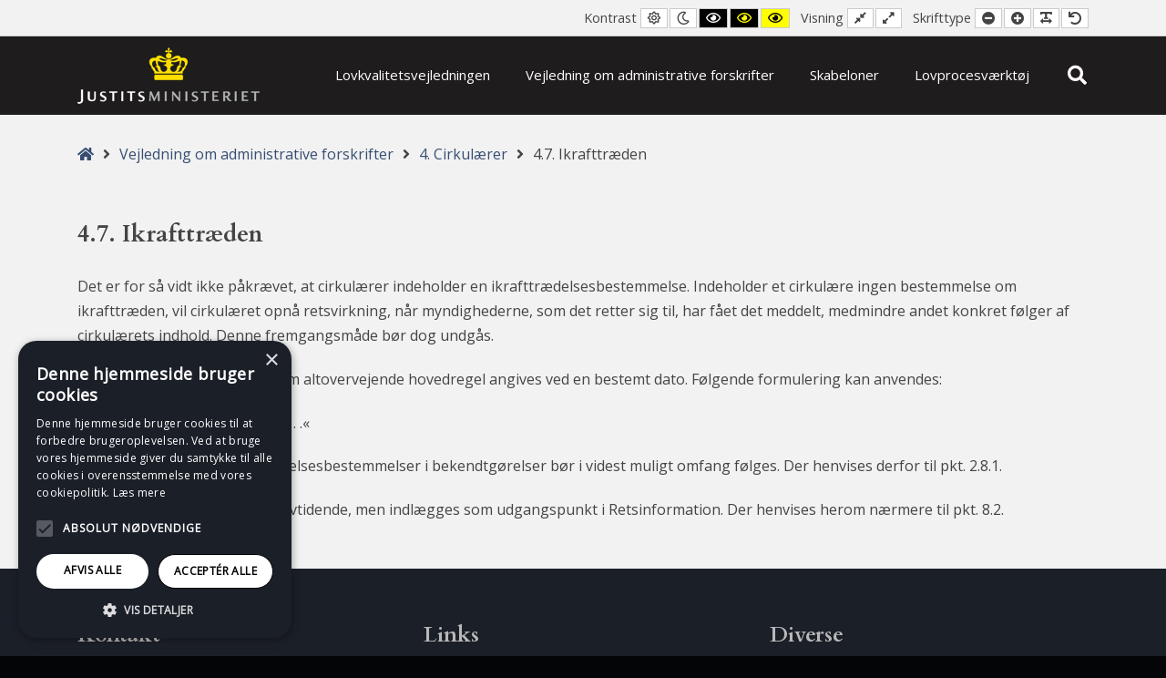

--- FILE ---
content_type: text/html; charset=UTF-8
request_url: https://lovkvalitet.dk/vejledning-om-administrative-forskrifter-2/4-cirkulaerer/4-7-ikrafttraeden/
body_size: 23716
content:
<!DOCTYPE html>

<html lang="da-DK">

	<head>
		<meta charset="UTF-8">
		<meta name="viewport" content="width=device-width, initial-scale=1">
		<link rel="pingback" href="https://lovkvalitet.dk/xmlrpc.php">
					<link rel="icon" href="https://www.justitsministeriet.dk/wp-content/themes/pe-public-institutions/images/favicon.ico" type="image/x-icon" />
			<link rel="shortcut icon" href="https://www.justitsministeriet.dk/wp-content/themes/pe-public-institutions/images/favicon.ico" type="image/x-icon" />
		
		<title>4.7. Ikrafttræden | Lovkvalitet</title>
<meta name='robots' content='max-image-preview:large' />
<link rel='dns-prefetch' href='//fonts.googleapis.com' />
<link href='//hb.wpmucdn.com' rel='preconnect' />
<link href='http://fonts.googleapis.com' rel='preconnect' />
<link href='//fonts.gstatic.com' crossorigin='' rel='preconnect' />
<link rel='preconnect' href='https://fonts.gstatic.com' crossorigin />
<style id='wp-img-auto-sizes-contain-inline-css' type='text/css'>
img:is([sizes=auto i],[sizes^="auto," i]){contain-intrinsic-size:3000px 1500px}
/*# sourceURL=wp-img-auto-sizes-contain-inline-css */
</style>
<style id='wp-block-library-inline-css' type='text/css'>
:root{--wp-block-synced-color:#7a00df;--wp-block-synced-color--rgb:122,0,223;--wp-bound-block-color:var(--wp-block-synced-color);--wp-editor-canvas-background:#ddd;--wp-admin-theme-color:#007cba;--wp-admin-theme-color--rgb:0,124,186;--wp-admin-theme-color-darker-10:#006ba1;--wp-admin-theme-color-darker-10--rgb:0,107,160.5;--wp-admin-theme-color-darker-20:#005a87;--wp-admin-theme-color-darker-20--rgb:0,90,135;--wp-admin-border-width-focus:2px}@media (min-resolution:192dpi){:root{--wp-admin-border-width-focus:1.5px}}.wp-element-button{cursor:pointer}:root .has-very-light-gray-background-color{background-color:#eee}:root .has-very-dark-gray-background-color{background-color:#313131}:root .has-very-light-gray-color{color:#eee}:root .has-very-dark-gray-color{color:#313131}:root .has-vivid-green-cyan-to-vivid-cyan-blue-gradient-background{background:linear-gradient(135deg,#00d084,#0693e3)}:root .has-purple-crush-gradient-background{background:linear-gradient(135deg,#34e2e4,#4721fb 50%,#ab1dfe)}:root .has-hazy-dawn-gradient-background{background:linear-gradient(135deg,#faaca8,#dad0ec)}:root .has-subdued-olive-gradient-background{background:linear-gradient(135deg,#fafae1,#67a671)}:root .has-atomic-cream-gradient-background{background:linear-gradient(135deg,#fdd79a,#004a59)}:root .has-nightshade-gradient-background{background:linear-gradient(135deg,#330968,#31cdcf)}:root .has-midnight-gradient-background{background:linear-gradient(135deg,#020381,#2874fc)}:root{--wp--preset--font-size--normal:16px;--wp--preset--font-size--huge:42px}.has-regular-font-size{font-size:1em}.has-larger-font-size{font-size:2.625em}.has-normal-font-size{font-size:var(--wp--preset--font-size--normal)}.has-huge-font-size{font-size:var(--wp--preset--font-size--huge)}.has-text-align-center{text-align:center}.has-text-align-left{text-align:left}.has-text-align-right{text-align:right}.has-fit-text{white-space:nowrap!important}#end-resizable-editor-section{display:none}.aligncenter{clear:both}.items-justified-left{justify-content:flex-start}.items-justified-center{justify-content:center}.items-justified-right{justify-content:flex-end}.items-justified-space-between{justify-content:space-between}.screen-reader-text{border:0;clip-path:inset(50%);height:1px;margin:-1px;overflow:hidden;padding:0;position:absolute;width:1px;word-wrap:normal!important}.screen-reader-text:focus{background-color:#ddd;clip-path:none;color:#444;display:block;font-size:1em;height:auto;left:5px;line-height:normal;padding:15px 23px 14px;text-decoration:none;top:5px;width:auto;z-index:100000}html :where(.has-border-color){border-style:solid}html :where([style*=border-top-color]){border-top-style:solid}html :where([style*=border-right-color]){border-right-style:solid}html :where([style*=border-bottom-color]){border-bottom-style:solid}html :where([style*=border-left-color]){border-left-style:solid}html :where([style*=border-width]){border-style:solid}html :where([style*=border-top-width]){border-top-style:solid}html :where([style*=border-right-width]){border-right-style:solid}html :where([style*=border-bottom-width]){border-bottom-style:solid}html :where([style*=border-left-width]){border-left-style:solid}html :where(img[class*=wp-image-]){height:auto;max-width:100%}:where(figure){margin:0 0 1em}html :where(.is-position-sticky){--wp-admin--admin-bar--position-offset:var(--wp-admin--admin-bar--height,0px)}@media screen and (max-width:600px){html :where(.is-position-sticky){--wp-admin--admin-bar--position-offset:0px}}

/*# sourceURL=wp-block-library-inline-css */
</style><style id='wp-block-paragraph-inline-css' type='text/css'>
.is-small-text{font-size:.875em}.is-regular-text{font-size:1em}.is-large-text{font-size:2.25em}.is-larger-text{font-size:3em}.has-drop-cap:not(:focus):first-letter{float:left;font-size:8.4em;font-style:normal;font-weight:100;line-height:.68;margin:.05em .1em 0 0;text-transform:uppercase}body.rtl .has-drop-cap:not(:focus):first-letter{float:none;margin-left:.1em}p.has-drop-cap.has-background{overflow:hidden}:root :where(p.has-background){padding:1.25em 2.375em}:where(p.has-text-color:not(.has-link-color)) a{color:inherit}p.has-text-align-left[style*="writing-mode:vertical-lr"],p.has-text-align-right[style*="writing-mode:vertical-rl"]{rotate:180deg}
/*# sourceURL=https://lovkvalitet.dk/wp-includes/blocks/paragraph/style.min.css */
</style>
<style id='global-styles-inline-css' type='text/css'>
:root{--wp--preset--aspect-ratio--square: 1;--wp--preset--aspect-ratio--4-3: 4/3;--wp--preset--aspect-ratio--3-4: 3/4;--wp--preset--aspect-ratio--3-2: 3/2;--wp--preset--aspect-ratio--2-3: 2/3;--wp--preset--aspect-ratio--16-9: 16/9;--wp--preset--aspect-ratio--9-16: 9/16;--wp--preset--color--black: #000000;--wp--preset--color--cyan-bluish-gray: #abb8c3;--wp--preset--color--white: #ffffff;--wp--preset--color--pale-pink: #f78da7;--wp--preset--color--vivid-red: #cf2e2e;--wp--preset--color--luminous-vivid-orange: #ff6900;--wp--preset--color--luminous-vivid-amber: #fcb900;--wp--preset--color--light-green-cyan: #7bdcb5;--wp--preset--color--vivid-green-cyan: #00d084;--wp--preset--color--pale-cyan-blue: #8ed1fc;--wp--preset--color--vivid-cyan-blue: #0693e3;--wp--preset--color--vivid-purple: #9b51e0;--wp--preset--gradient--vivid-cyan-blue-to-vivid-purple: linear-gradient(135deg,rgb(6,147,227) 0%,rgb(155,81,224) 100%);--wp--preset--gradient--light-green-cyan-to-vivid-green-cyan: linear-gradient(135deg,rgb(122,220,180) 0%,rgb(0,208,130) 100%);--wp--preset--gradient--luminous-vivid-amber-to-luminous-vivid-orange: linear-gradient(135deg,rgb(252,185,0) 0%,rgb(255,105,0) 100%);--wp--preset--gradient--luminous-vivid-orange-to-vivid-red: linear-gradient(135deg,rgb(255,105,0) 0%,rgb(207,46,46) 100%);--wp--preset--gradient--very-light-gray-to-cyan-bluish-gray: linear-gradient(135deg,rgb(238,238,238) 0%,rgb(169,184,195) 100%);--wp--preset--gradient--cool-to-warm-spectrum: linear-gradient(135deg,rgb(74,234,220) 0%,rgb(151,120,209) 20%,rgb(207,42,186) 40%,rgb(238,44,130) 60%,rgb(251,105,98) 80%,rgb(254,248,76) 100%);--wp--preset--gradient--blush-light-purple: linear-gradient(135deg,rgb(255,206,236) 0%,rgb(152,150,240) 100%);--wp--preset--gradient--blush-bordeaux: linear-gradient(135deg,rgb(254,205,165) 0%,rgb(254,45,45) 50%,rgb(107,0,62) 100%);--wp--preset--gradient--luminous-dusk: linear-gradient(135deg,rgb(255,203,112) 0%,rgb(199,81,192) 50%,rgb(65,88,208) 100%);--wp--preset--gradient--pale-ocean: linear-gradient(135deg,rgb(255,245,203) 0%,rgb(182,227,212) 50%,rgb(51,167,181) 100%);--wp--preset--gradient--electric-grass: linear-gradient(135deg,rgb(202,248,128) 0%,rgb(113,206,126) 100%);--wp--preset--gradient--midnight: linear-gradient(135deg,rgb(2,3,129) 0%,rgb(40,116,252) 100%);--wp--preset--font-size--small: 13px;--wp--preset--font-size--medium: 20px;--wp--preset--font-size--large: 36px;--wp--preset--font-size--x-large: 42px;--wp--preset--spacing--20: 0.44rem;--wp--preset--spacing--30: 0.67rem;--wp--preset--spacing--40: 1rem;--wp--preset--spacing--50: 1.5rem;--wp--preset--spacing--60: 2.25rem;--wp--preset--spacing--70: 3.38rem;--wp--preset--spacing--80: 5.06rem;--wp--preset--shadow--natural: 6px 6px 9px rgba(0, 0, 0, 0.2);--wp--preset--shadow--deep: 12px 12px 50px rgba(0, 0, 0, 0.4);--wp--preset--shadow--sharp: 6px 6px 0px rgba(0, 0, 0, 0.2);--wp--preset--shadow--outlined: 6px 6px 0px -3px rgb(255, 255, 255), 6px 6px rgb(0, 0, 0);--wp--preset--shadow--crisp: 6px 6px 0px rgb(0, 0, 0);}:where(.is-layout-flex){gap: 0.5em;}:where(.is-layout-grid){gap: 0.5em;}body .is-layout-flex{display: flex;}.is-layout-flex{flex-wrap: wrap;align-items: center;}.is-layout-flex > :is(*, div){margin: 0;}body .is-layout-grid{display: grid;}.is-layout-grid > :is(*, div){margin: 0;}:where(.wp-block-columns.is-layout-flex){gap: 2em;}:where(.wp-block-columns.is-layout-grid){gap: 2em;}:where(.wp-block-post-template.is-layout-flex){gap: 1.25em;}:where(.wp-block-post-template.is-layout-grid){gap: 1.25em;}.has-black-color{color: var(--wp--preset--color--black) !important;}.has-cyan-bluish-gray-color{color: var(--wp--preset--color--cyan-bluish-gray) !important;}.has-white-color{color: var(--wp--preset--color--white) !important;}.has-pale-pink-color{color: var(--wp--preset--color--pale-pink) !important;}.has-vivid-red-color{color: var(--wp--preset--color--vivid-red) !important;}.has-luminous-vivid-orange-color{color: var(--wp--preset--color--luminous-vivid-orange) !important;}.has-luminous-vivid-amber-color{color: var(--wp--preset--color--luminous-vivid-amber) !important;}.has-light-green-cyan-color{color: var(--wp--preset--color--light-green-cyan) !important;}.has-vivid-green-cyan-color{color: var(--wp--preset--color--vivid-green-cyan) !important;}.has-pale-cyan-blue-color{color: var(--wp--preset--color--pale-cyan-blue) !important;}.has-vivid-cyan-blue-color{color: var(--wp--preset--color--vivid-cyan-blue) !important;}.has-vivid-purple-color{color: var(--wp--preset--color--vivid-purple) !important;}.has-black-background-color{background-color: var(--wp--preset--color--black) !important;}.has-cyan-bluish-gray-background-color{background-color: var(--wp--preset--color--cyan-bluish-gray) !important;}.has-white-background-color{background-color: var(--wp--preset--color--white) !important;}.has-pale-pink-background-color{background-color: var(--wp--preset--color--pale-pink) !important;}.has-vivid-red-background-color{background-color: var(--wp--preset--color--vivid-red) !important;}.has-luminous-vivid-orange-background-color{background-color: var(--wp--preset--color--luminous-vivid-orange) !important;}.has-luminous-vivid-amber-background-color{background-color: var(--wp--preset--color--luminous-vivid-amber) !important;}.has-light-green-cyan-background-color{background-color: var(--wp--preset--color--light-green-cyan) !important;}.has-vivid-green-cyan-background-color{background-color: var(--wp--preset--color--vivid-green-cyan) !important;}.has-pale-cyan-blue-background-color{background-color: var(--wp--preset--color--pale-cyan-blue) !important;}.has-vivid-cyan-blue-background-color{background-color: var(--wp--preset--color--vivid-cyan-blue) !important;}.has-vivid-purple-background-color{background-color: var(--wp--preset--color--vivid-purple) !important;}.has-black-border-color{border-color: var(--wp--preset--color--black) !important;}.has-cyan-bluish-gray-border-color{border-color: var(--wp--preset--color--cyan-bluish-gray) !important;}.has-white-border-color{border-color: var(--wp--preset--color--white) !important;}.has-pale-pink-border-color{border-color: var(--wp--preset--color--pale-pink) !important;}.has-vivid-red-border-color{border-color: var(--wp--preset--color--vivid-red) !important;}.has-luminous-vivid-orange-border-color{border-color: var(--wp--preset--color--luminous-vivid-orange) !important;}.has-luminous-vivid-amber-border-color{border-color: var(--wp--preset--color--luminous-vivid-amber) !important;}.has-light-green-cyan-border-color{border-color: var(--wp--preset--color--light-green-cyan) !important;}.has-vivid-green-cyan-border-color{border-color: var(--wp--preset--color--vivid-green-cyan) !important;}.has-pale-cyan-blue-border-color{border-color: var(--wp--preset--color--pale-cyan-blue) !important;}.has-vivid-cyan-blue-border-color{border-color: var(--wp--preset--color--vivid-cyan-blue) !important;}.has-vivid-purple-border-color{border-color: var(--wp--preset--color--vivid-purple) !important;}.has-vivid-cyan-blue-to-vivid-purple-gradient-background{background: var(--wp--preset--gradient--vivid-cyan-blue-to-vivid-purple) !important;}.has-light-green-cyan-to-vivid-green-cyan-gradient-background{background: var(--wp--preset--gradient--light-green-cyan-to-vivid-green-cyan) !important;}.has-luminous-vivid-amber-to-luminous-vivid-orange-gradient-background{background: var(--wp--preset--gradient--luminous-vivid-amber-to-luminous-vivid-orange) !important;}.has-luminous-vivid-orange-to-vivid-red-gradient-background{background: var(--wp--preset--gradient--luminous-vivid-orange-to-vivid-red) !important;}.has-very-light-gray-to-cyan-bluish-gray-gradient-background{background: var(--wp--preset--gradient--very-light-gray-to-cyan-bluish-gray) !important;}.has-cool-to-warm-spectrum-gradient-background{background: var(--wp--preset--gradient--cool-to-warm-spectrum) !important;}.has-blush-light-purple-gradient-background{background: var(--wp--preset--gradient--blush-light-purple) !important;}.has-blush-bordeaux-gradient-background{background: var(--wp--preset--gradient--blush-bordeaux) !important;}.has-luminous-dusk-gradient-background{background: var(--wp--preset--gradient--luminous-dusk) !important;}.has-pale-ocean-gradient-background{background: var(--wp--preset--gradient--pale-ocean) !important;}.has-electric-grass-gradient-background{background: var(--wp--preset--gradient--electric-grass) !important;}.has-midnight-gradient-background{background: var(--wp--preset--gradient--midnight) !important;}.has-small-font-size{font-size: var(--wp--preset--font-size--small) !important;}.has-medium-font-size{font-size: var(--wp--preset--font-size--medium) !important;}.has-large-font-size{font-size: var(--wp--preset--font-size--large) !important;}.has-x-large-font-size{font-size: var(--wp--preset--font-size--x-large) !important;}
/*# sourceURL=global-styles-inline-css */
</style>

<style id='classic-theme-styles-inline-css' type='text/css'>
/*! This file is auto-generated */
.wp-block-button__link{color:#fff;background-color:#32373c;border-radius:9999px;box-shadow:none;text-decoration:none;padding:calc(.667em + 2px) calc(1.333em + 2px);font-size:1.125em}.wp-block-file__button{background:#32373c;color:#fff;text-decoration:none}
/*# sourceURL=/wp-includes/css/classic-themes.min.css */
</style>
<link rel="preload" as="style" href="https://fonts.googleapis.com/css?family=Open%20Sans:400%7CCardo:700&#038;display=swap" /><link rel="stylesheet" href="https://fonts.googleapis.com/css?family=Open%20Sans:400%7CCardo:700&#038;display=swap" media="print" onload="this.media='all'"><noscript><link rel="stylesheet" href="https://fonts.googleapis.com/css?family=Open%20Sans:400%7CCardo:700&#038;display=swap" /></noscript><link rel='stylesheet' id='normalize-css' href='https://lovkvalitet.dk/wp-content/themes/pe-public-institutions/css/normalize.min.css' type='text/css' media='all' />
<link rel='stylesheet' id='animate-css' href='https://lovkvalitet.dk/wp-content/themes/pe-public-institutions/css/animate.min.css' type='text/css' media='all' />
<link rel='stylesheet' id='font-awesome-all-css' href='https://lovkvalitet.dk/wp-content/themes/pe-public-institutions/css/font-awesome/all.css' type='text/css' media='all' />
<link rel='stylesheet' id='font-awesome-v4-shims-css' href='https://lovkvalitet.dk/wp-content/themes/pe-public-institutions/css/font-awesome/v4-shims.css' type='text/css' media='all' />
<link rel='stylesheet' id='pe-theme-css' href='https://lovkvalitet.dk/wp-content/uploads/sites/5/pe-public-institutions/css/theme.css' type='text/css' media='all' />
<link rel='stylesheet' id='pe-high-contrast-css' href='https://lovkvalitet.dk/wp-content/uploads/sites/5/pe-public-institutions/css/high-contrast.css' type='text/css' media='all' />
<link rel='stylesheet' id='pe-night-version-css' href='https://lovkvalitet.dk/wp-content/uploads/sites/5/pe-public-institutions/css/night-version.css' type='text/css' media='all' />
<link rel='stylesheet' id='style-css' href='https://lovkvalitet.dk/wp-content/themes/jm/style.css?ver=1.0.21' type='text/css' media='all' />
<!--n2css--><!--n2js--><script type="text/javascript" src="https://lovkvalitet.dk/wp-includes/js/jquery/jquery.min.js" id="jquery-core-js"></script>
<script type="text/javascript" src="https://lovkvalitet.dk/wp-includes/js/jquery/jquery-migrate.min.js" id="jquery-migrate-js"></script>
<script type="text/javascript" src="https://lovkvalitet.dk/wp-content/plugins/pe-public-institutions-plugin/shortcodes/js/jquery.countTo.js" id="jquery.countTo-js"></script>
<script type="text/javascript" src="https://lovkvalitet.dk/wp-content/plugins/pe-public-institutions-plugin/shortcodes/js/pe-counter.js" id="pe-counter-js"></script>
<script type="text/javascript" src="https://lovkvalitet.dk/wp-content/themes/pe-public-institutions/js/theme.js" id="pe-theme-js-js"></script>
<!-- SEO meta tags powered by SmartCrawl https://wpmudev.com/project/smartcrawl-wordpress-seo/ -->
<link rel="canonical" href="https://lovkvalitet.dk/vejledning-om-administrative-forskrifter-2/4-cirkulaerer/4-7-ikrafttraeden/" />
<meta name="description" content="Det er for så vidt ikke påkrævet, at cirkulærer indeholder en ikrafttrædelsesbestemmelse. Indeholder et cirkulære ingen bestemmelse om ikrafttræden, vil cir ..." />
<script type="application/ld+json">{"@context":"https:\/\/schema.org","@graph":[{"@type":"Organization","@id":"https:\/\/lovkvalitet.dk\/#schema-publishing-organization","url":"https:\/\/lovkvalitet.dk","name":"Lovkvalitet"},{"@type":"WebSite","@id":"https:\/\/lovkvalitet.dk\/#schema-website","url":"https:\/\/lovkvalitet.dk","name":"Lovkvalitet","encoding":"UTF-8","potentialAction":{"@type":"SearchAction","target":"https:\/\/lovkvalitet.dk\/search\/{search_term_string}\/","query-input":"required name=search_term_string"}},{"@type":"BreadcrumbList","@id":"https:\/\/lovkvalitet.dk\/vejledning-om-administrative-forskrifter-2\/4-cirkulaerer\/4-7-ikrafttraeden?page&pagename=vejledning-om-administrative-forskrifter-2\/4-cirkulaerer\/4-7-ikrafttraeden\/#breadcrumb","itemListElement":[{"@type":"ListItem","position":1,"name":"Home","item":"https:\/\/lovkvalitet.dk"},{"@type":"ListItem","position":2,"name":"Vejledning om administrative forskrifter","item":"https:\/\/lovkvalitet.dk\/vejledning-om-administrative-forskrifter-2\/"},{"@type":"ListItem","position":3,"name":"4. Cirkul\u00e6rer","item":"https:\/\/lovkvalitet.dk\/vejledning-om-administrative-forskrifter-2\/4-cirkulaerer\/"},{"@type":"ListItem","position":4,"name":"4.7. Ikrafttr\u00e6den"}]},{"@type":"Person","@id":"https:\/\/lovkvalitet.dk\/author\/jace\/#schema-author","name":"jace","url":"https:\/\/lovkvalitet.dk\/author\/jace\/"}]}</script>
<meta property="og:type" content="article" />
<meta property="og:url" content="https://lovkvalitet.dk/vejledning-om-administrative-forskrifter-2/4-cirkulaerer/4-7-ikrafttraeden/" />
<meta property="og:title" content="4.7. Ikrafttræden | Lovkvalitet" />
<meta property="og:description" content="Det er for så vidt ikke påkrævet, at cirkulærer indeholder en ikrafttrædelsesbestemmelse. Indeholder et cirkulære ingen bestemmelse om ikrafttræden, vil cir ..." />
<meta property="article:published_time" content="2022-06-28T12:55:15" />
<meta property="article:author" content="jace" />
<meta name="twitter:card" content="summary" />
<meta name="twitter:title" content="4.7. Ikrafttræden | Lovkvalitet" />
<meta name="twitter:description" content="Det er for så vidt ikke påkrævet, at cirkulærer indeholder en ikrafttrædelsesbestemmelse. Indeholder et cirkulære ingen bestemmelse om ikrafttræden, vil cir ..." />
<!-- /SEO -->
	</head>

	<body class="wp-singular page-template-default page page-id-1580 page-child parent-pageid-1566 wp-theme-pe-public-institutions wp-child-theme-jm animations-enabled off-canvas-right top-bar wcag  wcagfocus wcaghover">

		<div id="pe-main">

			<div id="pe-main-header"><p id="pe-main-header-title" class="sr-only">4.7. Ikrafttræden | Lovkvalitet</p></div>
<nav id="pe-skip-menu" role="navigation" aria-label="Skip Content menu">
	<div class="pe-skip-menu"><ul id="menu-skip-content" class="menu"><li id="menu-item-3721" class="menu-item menu-item-type-custom menu-item-object-custom menu-item-3721"><a href="#pe-main-menu">Skip to main</a></li>
</ul></div></nav>


<header id="pe-bar" role="banner" tabindex="-1">
	<div id="pe-bar-in">
				<div id="pe-top-bar">
			<div id="pe-top-bar-in" class="pe-container ">
				<div class="row">
															<div id="pe-topbar2" class="col-md-12 col-sm-12 clearfix">
														<div id="pe-wcag" class="pe-widget-raw">
			<ul class="pe-wcag-settings clearfix">
									<li class="contrast">
						<ul>
							<li class="separator contrast-label">Kontrast</li>
							<li><button data-toggle="tooltip" data-placement="bottom" title="Standard kontrast" class="pe-normal" data-href="https://lovkvalitet.dk/index.php?contrast=normal"><span class="fa fa-sun-o" aria-hidden="true"></span><span class="sr-only">Standard kontrast</span></button></li>
															<li><button data-toggle="tooltip" data-placement="bottom" title="Nat kontrast" data-href="https://lovkvalitet.dk/index.php?contrast=night" class="pe-night"><span class="fa fa-moon-o" aria-hidden="true"></span><span class="sr-only">Nat kontrast</span></button></li>
																						<li><button data-toggle="tooltip" data-placement="bottom" title="Sort/hvid kontrast" class="pe-highcontrast" data-href="https://lovkvalitet.dk/index.php?contrast=highcontrast"><span class="fa fa-eye" aria-hidden="true"></span><span class="sr-only">Sort/hvid kontrast</span></button></li>
								<li><button data-toggle="tooltip" data-placement="bottom" title="Sort/gul kontrast" class="pe-highcontrast2" data-href="https://lovkvalitet.dk/index.php?contrast=highcontrast2"><span class="fa fa-eye" aria-hidden="true"></span><span class="sr-only">Sort/gul kontrast</span></button></li>
								<li><button data-toggle="tooltip" data-placement="bottom" title="Gul/sort kontrast" class="pe-highcontrast3" data-href="https://lovkvalitet.dk/index.php?contrast=highcontrast3"><span class="fa fa-eye" aria-hidden="true"></span><span class="sr-only">Gul/sort kontrast</span></button></li>
													</ul>
					</li>
													<li class="page-width">
						<ul>
							<li class="separator page-width-label">Visning</li>
							<li><button data-toggle="tooltip" data-placement="bottom" title="Fast layout" class="pe-fixed" data-href="https://lovkvalitet.dk/index.php?width=fixed"><span class="fa fa-compress" aria-hidden="true"></span><span class="sr-only">Fast layout</span></button></li>
							<li><button data-toggle="tooltip" data-placement="bottom" title="Bredt layout" class="pe-wide" data-href="https://lovkvalitet.dk/index.php?width=wide"><span class="fa fa-expand" aria-hidden="true"></span><span class="sr-only">Bredt layout</span></button></li>
						</ul>
					</li>
													<li class="resizer">
						<ul>
							<li class="separator resizer-label">Skrifttype</li>
							<li><button data-toggle="tooltip" data-placement="bottom" title="Mindre skrifttype" class="pe-font-smaller" data-href="https://lovkvalitet.dk/index.php?fontsize=70"><span class="fa fa-minus-circle" aria-hidden="true"></span><span class="sr-only">Mindre skrifttype</span></button></li>
							<li><button data-toggle="tooltip" data-placement="bottom" title="Større skrifttype" class="pe-font-larger" data-href="https://lovkvalitet.dk/index.php?fontsize=130"><span class="fa fa-plus-circle" aria-hidden="true"></span><span class="sr-only">Større skrifttype</span></button></li>
							<li><button data-toggle="tooltip" data-placement="bottom" title="Læsbar skrifttype" class="pe-font-readable"><span class="fa fa-text-width" aria-hidden="true"></span><span class="sr-only">Læsbar skrifttype</span></button></li>
							<li><button data-toggle="tooltip" data-placement="bottom" title="Standard skrifttype" class="pe-font-normal" data-href="https://lovkvalitet.dk/index.php?fontsize=100"><span class="fa fa-undo" aria-hidden="true"></span><span class="sr-only">Standard skrifttype</span></button></li>
						</ul>
					</li>
							</ul>
		</div>
	
						
					</div>
									</div>
			</div>
		</div>
		
				<div id="pe-logo-nav">
			<div id="pe-logo-nav-in" class="pe-container ">
				<div id="pe-bar-left" class="pull-left clearfix">
											<div id="pe-logo">
							<a href="https://lovkvalitet.dk/" class="pe-logo-img" title="Lovkvalitet" rel="home"><img src="https://www.justitsministeriet.dk/wp-content/uploads/2020/05/jm-logo-1.png" alt="Lovkvalitet" ></a>
						</div>
									</div>

								<div id="pe-bar-right" class="pull-right text">
										<div id="pe-search" class="clearfix pe-search-mobile">
						<form method="get" role="search" class="searchform" action="https://lovkvalitet.dk/" >
	<div class="pe-search-box"><div class="pe-search-input"><label class="sr-only" for="input-696f595e7f791">Search for:</label>
		<input type="search" value="" id="input-696f595e7f791" name="s" class="s" placeholder="Søg" />
		</div><button class="button" type="submit" value="Search" ><span class="fa fa-search"></span><span class="sr-only">Search</span></button>
	</div>
</form>
					</div>
										
											<div id="pe-wcag-mobile">
							<a href="#" class="pe-toggle-wcag"><span class="fa fa-wheelchair-alt" aria-hidden="true"></span><span class="sr-only">WCAG buttons</span></a>
						</div>
										
					<nav id="pe-main-menu" class="pull-left pe-main-menu" tabindex="-1" aria-label="Primary menu">
													<div class="nav-toggle">
								<button aria-label="Open / Close Primary Menu">
									<span class="icon-menu">
										<span class="line line-1"></span>
										<span class="line line-2"></span>
										<span class="line line-3"></span>
									</span>
								</button>
							</div>
							<div class="pe-nav-container"><ul id="menu-hovedmenu-2024" class="nav-menu"><li id="menu-item-3216" class="menu-item menu-item-type-post_type menu-item-object-page menu-item-has-children menu-item-3216"><a href="https://lovkvalitet.dk/lovkvalitetsvejledningen/" aria-haspopup="true">Lovkvalitetsvejledningen</a>
<div class="nav-dropdown"><ul class="nav-dropdown-in main-menu">
	<li id="menu-item-3204" class="menu-item menu-item-type-post_type menu-item-object-page menu-item-has-children menu-item-3204"><a href="https://lovkvalitet.dk/lovkvalitetsvejledningen/1-tilrettelaeggelse-af-lovgivningsarbejdet/" aria-haspopup="true">1. Tilrettelæggelse af lovgivningsarbejdet</a>
	<div class="nav-dropdown"><ul class="nav-dropdown-in main-menu">
		<li id="menu-item-3205" class="menu-item menu-item-type-post_type menu-item-object-page menu-item-3205"><a href="https://lovkvalitet.dk/lovkvalitetsvejledningen/1-tilrettelaeggelse-af-lovgivningsarbejdet/1-1-boer-der-lovgives/">1.1. Bør der lovgives?</a></li>
		<li id="menu-item-3206" class="menu-item menu-item-type-post_type menu-item-object-page menu-item-3206"><a href="https://lovkvalitet.dk/lovkvalitetsvejledningen/1-tilrettelaeggelse-af-lovgivningsarbejdet/1-2-retningslinjer-for-afviklingen-af-folketingsaarets-lovforslag/">1.2. Retningslinjer for afviklingen af folketingsårets lovforslag</a></li>
		<li id="menu-item-3207" class="menu-item menu-item-type-post_type menu-item-object-page menu-item-has-children menu-item-3207"><a href="https://lovkvalitet.dk/lovkvalitetsvejledningen/1-tilrettelaeggelse-af-lovgivningsarbejdet/1-3-lovprogrammet/" aria-haspopup="true">1.3. Lovprogrammet</a>
		<div class="nav-dropdown"><ul class="nav-dropdown-in main-menu">
			<li id="menu-item-3209" class="menu-item menu-item-type-post_type menu-item-object-page menu-item-3209"><a href="https://lovkvalitet.dk/lovkvalitetsvejledningen/1-tilrettelaeggelse-af-lovgivningsarbejdet/1-3-lovprogrammet/1-3-1-indkaldelse-af-bidrag-til-lovprogrammet/">1.3.1. Indkaldelse af bidrag til lovprogrammet</a></li>
			<li id="menu-item-3208" class="menu-item menu-item-type-post_type menu-item-object-page menu-item-3208"><a href="https://lovkvalitet.dk/lovkvalitetsvejledningen/1-tilrettelaeggelse-af-lovgivningsarbejdet/1-3-lovprogrammet/1-3-2-retlige-graenser-og-almindelige-retsprincipper/">1.3.2. Retlige grænser og almindelige retsprincipper</a></li>
			<li id="menu-item-3210" class="menu-item menu-item-type-post_type menu-item-object-page menu-item-3210"><a href="https://lovkvalitet.dk/lovkvalitetsvejledningen/1-tilrettelaeggelse-af-lovgivningsarbejdet/1-3-lovprogrammet/1-3-3-koordinering-med-andre-ministerier/">1.3.3. Koordinering med andre ministerier</a></li>
			<li id="menu-item-3212" class="menu-item menu-item-type-post_type menu-item-object-page menu-item-3212"><a href="https://lovkvalitet.dk/lovkvalitetsvejledningen/1-tilrettelaeggelse-af-lovgivningsarbejdet/1-3-lovprogrammet/1-3-4-behandlingen-af-ministeriernes-bidrag-og-godkendelsen-af-lovprogrammet/">1.3.4. Behandlingen af ministeriernes bidrag og godkendelsen af lovprogrammet</a></li>
			<li id="menu-item-3211" class="menu-item menu-item-type-post_type menu-item-object-page menu-item-3211"><a href="https://lovkvalitet.dk/lovkvalitetsvejledningen/1-tilrettelaeggelse-af-lovgivningsarbejdet/1-3-lovprogrammet/1-3-5-offentliggoerelsen-af-lovprogrammet/">1.3.5. Offentliggørelsen af lovprogrammet</a></li>
			<li id="menu-item-3213" class="menu-item menu-item-type-post_type menu-item-object-page menu-item-3213"><a href="https://lovkvalitet.dk/lovkvalitetsvejledningen/1-tilrettelaeggelse-af-lovgivningsarbejdet/1-3-lovprogrammet/1-3-6-efterfoelgende-aendringer-og-status-for-afviklingen-af-lovprogrammet/">1.3.6. Efterfølgende ændringer og status for afviklingen af lovprogrammet</a></li>
		</ul></div>
</li>
	</ul></div>
</li>
	<li id="menu-item-3214" class="menu-item menu-item-type-post_type menu-item-object-page menu-item-3214"><a href="https://lovkvalitet.dk/lovkvalitetsvejledningen/2-sproget-i-lovforslag/">2. Sproget i lovforslag</a></li>
	<li id="menu-item-3217" class="menu-item menu-item-type-post_type menu-item-object-page menu-item-has-children menu-item-3217"><a href="https://lovkvalitet.dk/lovkvalitetsvejledningen/3-lovteksten/" aria-haspopup="true">3. Lovteksten</a>
	<div class="nav-dropdown"><ul class="nav-dropdown-in main-menu">
		<li id="menu-item-3219" class="menu-item menu-item-type-post_type menu-item-object-page menu-item-3219"><a href="https://lovkvalitet.dk/lovkvalitetsvejledningen/3-lovteksten/3-1-valget-mellem-aendringslov-og-ny-hovedlov-2/">3.1. Valget mellem ændringslov og ny hovedlov</a></li>
		<li id="menu-item-3220" class="menu-item menu-item-type-post_type menu-item-object-page menu-item-3220"><a href="https://lovkvalitet.dk/lovkvalitetsvejledningen/3-lovteksten/3-2-valget-mellem-et-eller-flere-lovforslag/">3.2. Valget mellem ét eller flere lovforslag</a></li>
		<li id="menu-item-3218" class="menu-item menu-item-type-post_type menu-item-object-page menu-item-has-children menu-item-3218"><a href="https://lovkvalitet.dk/lovkvalitetsvejledningen/3-lovteksten/3-3-forslag-til-hovedlove/" aria-haspopup="true">3.3. Forslag til hovedlove</a>
		<div class="nav-dropdown"><ul class="nav-dropdown-in main-menu">
			<li id="menu-item-3221" class="menu-item menu-item-type-post_type menu-item-object-page menu-item-3221"><a href="https://lovkvalitet.dk/lovkvalitetsvejledningen/3-lovteksten/3-3-forslag-til-hovedlove/3-3-1-titel/">3.3.1. Titel</a></li>
			<li id="menu-item-3222" class="menu-item menu-item-type-post_type menu-item-object-page menu-item-3222"><a href="https://lovkvalitet.dk/lovkvalitetsvejledningen/3-lovteksten/3-3-forslag-til-hovedlove/3-3-2-lovtekstens-systematik/">3.3.2. Lovtekstens systematik</a></li>
			<li id="menu-item-3223" class="menu-item menu-item-type-post_type menu-item-object-page menu-item-has-children menu-item-3223"><a href="https://lovkvalitet.dk/lovkvalitetsvejledningen/3-lovteksten/3-3-forslag-til-hovedlove/3-3-3-lovtekstens-opstilling/" aria-haspopup="true">3.3.3. Lovtekstens opstilling</a>
			<div class="nav-dropdown"><ul class="nav-dropdown-in main-menu">
				<li id="menu-item-3224" class="menu-item menu-item-type-post_type menu-item-object-page menu-item-3224"><a href="https://lovkvalitet.dk/lovkvalitetsvejledningen/3-lovteksten/3-3-forslag-til-hovedlove/3-3-3-lovtekstens-opstilling/3-3-3-1-kapitler-paragraffer-stykker-m-v/">3.3.3.1. Kapitler, paragraffer, stykker m.v</a></li>
				<li id="menu-item-3225" class="menu-item menu-item-type-post_type menu-item-object-page menu-item-3225"><a href="https://lovkvalitet.dk/lovkvalitetsvejledningen/3-lovteksten/3-3-forslag-til-hovedlove/3-3-3-lovtekstens-opstilling/3-3-3-2-opregninger/">3.3.3.2. Opregninger</a></li>
			</ul></div>
</li>
		</ul></div>
</li>
		<li id="menu-item-3226" class="menu-item menu-item-type-post_type menu-item-object-page menu-item-has-children menu-item-3226"><a href="https://lovkvalitet.dk/lovkvalitetsvejledningen/3-lovteksten/3-4-forslag-til-aendringslove/" aria-haspopup="true">3.4. Forslag til ændringslove</a>
		<div class="nav-dropdown"><ul class="nav-dropdown-in main-menu">
			<li id="menu-item-3227" class="menu-item menu-item-type-post_type menu-item-object-page menu-item-3227"><a href="https://lovkvalitet.dk/lovkvalitetsvejledningen/3-lovteksten/3-4-forslag-til-aendringslove/3-4-1-titel/">3.4.1. Titel</a></li>
			<li id="menu-item-3228" class="menu-item menu-item-type-post_type menu-item-object-page menu-item-3228"><a href="https://lovkvalitet.dk/lovkvalitetsvejledningen/3-lovteksten/3-4-forslag-til-aendringslove/3-4-2-undertitel/">3.4.2. Undertitel</a></li>
			<li id="menu-item-3229" class="menu-item menu-item-type-post_type menu-item-object-page menu-item-3229"><a href="https://lovkvalitet.dk/lovkvalitetsvejledningen/3-lovteksten/3-4-forslag-til-aendringslove/3-4-3-lovtekstens-systematik-og-opstilling/">3.4.3. Lovtekstens systematik og opstilling</a></li>
			<li id="menu-item-3230" class="menu-item menu-item-type-post_type menu-item-object-page menu-item-3230"><a href="https://lovkvalitet.dk/lovkvalitetsvejledningen/3-lovteksten/3-4-forslag-til-aendringslove/3-4-4-indledningen-til-de-enkelte-aendringsparagraffer/">3.4.4. Indledningen til de enkelte ændringsparagraffer</a></li>
			<li id="menu-item-3231" class="menu-item menu-item-type-post_type menu-item-object-page menu-item-has-children menu-item-3231"><a href="https://lovkvalitet.dk/lovkvalitetsvejledningen/3-lovteksten/3-4-forslag-til-aendringslove/3-4-5-udformningen-af-de-enkelte-aendringer/" aria-haspopup="true">3.4.5. Udformningen af de enkelte ændringer</a>
			<div class="nav-dropdown"><ul class="nav-dropdown-in main-menu">
				<li id="menu-item-3232" class="menu-item menu-item-type-post_type menu-item-object-page menu-item-3232"><a href="https://lovkvalitet.dk/lovkvalitetsvejledningen/3-lovteksten/3-4-forslag-til-aendringslove/3-4-5-udformningen-af-de-enkelte-aendringer/3-4-5-1-eksempel-med-ofte-forekommende-aendringer/">3.4.5.1. Eksempel med ofte forekommende ændringer</a></li>
				<li id="menu-item-3233" class="menu-item menu-item-type-post_type menu-item-object-page menu-item-3233"><a href="https://lovkvalitet.dk/lovkvalitetsvejledningen/3-lovteksten/3-4-forslag-til-aendringslove/3-4-5-udformningen-af-de-enkelte-aendringer/3-4-5-2-raekkefoelge/">3.4.5.2. Rækkefølge</a></li>
				<li id="menu-item-3234" class="menu-item menu-item-type-post_type menu-item-object-page menu-item-3234"><a href="https://lovkvalitet.dk/lovkvalitetsvejledningen/3-lovteksten/3-4-forslag-til-aendringslove/3-4-5-udformningen-af-de-enkelte-aendringer/3-4-5-3-praeciser-mest-muligt/">3.4.5.3. Præciser mest muligt</a></li>
				<li id="menu-item-3235" class="menu-item menu-item-type-post_type menu-item-object-page menu-item-3235"><a href="https://lovkvalitet.dk/lovkvalitetsvejledningen/3-lovteksten/3-4-forslag-til-aendringslove/3-4-5-udformningen-af-de-enkelte-aendringer/3-4-5-4-nyaffattelse/">3.4.5.4. Nyaffattelse</a></li>
				<li id="menu-item-3236" class="menu-item menu-item-type-post_type menu-item-object-page menu-item-3236"><a href="https://lovkvalitet.dk/lovkvalitetsvejledningen/3-lovteksten/3-4-forslag-til-aendringslove/3-4-5-udformningen-af-de-enkelte-aendringer/3-4-5-5-ophaevelser/">3.4.5.5. Ophævelser</a></li>
				<li id="menu-item-3237" class="menu-item menu-item-type-post_type menu-item-object-page menu-item-3237"><a href="https://lovkvalitet.dk/lovkvalitetsvejledningen/3-lovteksten/3-4-forslag-til-aendringslove/3-4-5-udformningen-af-de-enkelte-aendringer/3-4-5-6-indsaettelse-af-nye-bestemmelser/">3.4.5.6. Indsættelse af nye bestemmelser</a></li>
				<li id="menu-item-3238" class="menu-item menu-item-type-post_type menu-item-object-page menu-item-3238"><a href="https://lovkvalitet.dk/lovkvalitetsvejledningen/3-lovteksten/3-4-forslag-til-aendringslove/3-4-5-udformningen-af-de-enkelte-aendringer/3-4-5-7-rykning/">3.4.5.7. Rykning</a></li>
				<li id="menu-item-3239" class="menu-item menu-item-type-post_type menu-item-object-page menu-item-3239"><a href="https://lovkvalitet.dk/lovkvalitetsvejledningen/3-lovteksten/3-4-forslag-til-aendringslove/3-4-5-udformningen-af-de-enkelte-aendringer/3-4-5-8-flere-ens-aendringer/">3.4.5.8. Flere ens ændringer</a></li>
				<li id="menu-item-3245" class="menu-item menu-item-type-post_type menu-item-object-page menu-item-3245"><a href="https://lovkvalitet.dk/lovkvalitetsvejledningen/3-lovteksten/3-4-forslag-til-aendringslove/3-4-5-udformningen-af-de-enkelte-aendringer/3-4-5-9-indsaettelse-af-nyt-afsnit-eller-kapitel/">3.4.5.9. Indsættelse af nyt afsnit eller kapitel</a></li>
				<li id="menu-item-3240" class="menu-item menu-item-type-post_type menu-item-object-page menu-item-3240"><a href="https://lovkvalitet.dk/lovkvalitetsvejledningen/3-lovteksten/3-4-forslag-til-aendringslove/3-4-5-udformningen-af-de-enkelte-aendringer/3-4-5-10-indsaettelse-eller-aendring-af-bilag/">3.4.5.10. Indsættelse eller ændring af bilag</a></li>
				<li id="menu-item-3241" class="menu-item menu-item-type-post_type menu-item-object-page menu-item-3241"><a href="https://lovkvalitet.dk/lovkvalitetsvejledningen/3-lovteksten/3-4-forslag-til-aendringslove/3-4-5-udformningen-af-de-enkelte-aendringer/3-4-5-11-aendringer-af-tegn/">3.4.5.11. Ændringer af tegn</a></li>
				<li id="menu-item-3242" class="menu-item menu-item-type-post_type menu-item-object-page menu-item-3242"><a href="https://lovkvalitet.dk/lovkvalitetsvejledningen/3-lovteksten/3-4-forslag-til-aendringslove/3-4-5-udformningen-af-de-enkelte-aendringer/3-4-5-12-konsekvensaendringer/">3.4.5.12. Konsekvensændringer</a></li>
				<li id="menu-item-3243" class="menu-item menu-item-type-post_type menu-item-object-page menu-item-3243"><a href="https://lovkvalitet.dk/lovkvalitetsvejledningen/3-lovteksten/3-4-forslag-til-aendringslove/3-4-5-udformningen-af-de-enkelte-aendringer/3-4-5-13-ressortaendringer-overfoersel-af-opgaver-mellem-myndigheder-m-v/">3.4.5.13. Ressortændringer, overførsel af opgaver mellem myndigheder m.v.</a></li>
				<li id="menu-item-3244" class="menu-item menu-item-type-post_type menu-item-object-page menu-item-3244"><a href="https://lovkvalitet.dk/lovkvalitetsvejledningen/3-lovteksten/3-4-forslag-til-aendringslove/3-4-5-udformningen-af-de-enkelte-aendringer/3-4-5-14-aendring-af-ikke-ikrafttraadte-aendringslove/">3.4.5.14. Ændring af ikke-ikrafttrådte ændringslove</a></li>
			</ul></div>
</li>
		</ul></div>
</li>
		<li id="menu-item-3246" class="menu-item menu-item-type-post_type menu-item-object-page menu-item-has-children menu-item-3246"><a href="https://lovkvalitet.dk/lovkvalitetsvejledningen/3-lovteksten/3-5-ikrafttraeden-og-virkning/" aria-haspopup="true">3.5. Ikrafttræden og virkning</a>
		<div class="nav-dropdown"><ul class="nav-dropdown-in main-menu">
			<li id="menu-item-3247" class="menu-item menu-item-type-post_type menu-item-object-page menu-item-has-children menu-item-3247"><a href="https://lovkvalitet.dk/lovkvalitetsvejledningen/3-lovteksten/3-5-ikrafttraeden-og-virkning/3-5-1-ikrafttraedelsesbestemmelser/" aria-haspopup="true">3.5.1. Ikrafttrædelsesbestemmelser</a>
			<div class="nav-dropdown"><ul class="nav-dropdown-in main-menu">
				<li id="menu-item-3248" class="menu-item menu-item-type-post_type menu-item-object-page menu-item-3248"><a href="https://lovkvalitet.dk/lovkvalitetsvejledningen/3-lovteksten/3-5-ikrafttraeden-og-virkning/3-5-1-ikrafttraedelsesbestemmelser/3-5-1-1-ikrafttraeden-paa-en-bestemt-dato/">3.5.1.1. Ikrafttræden på en bestemt dato</a></li>
				<li id="menu-item-3249" class="menu-item menu-item-type-post_type menu-item-object-page menu-item-3249"><a href="https://lovkvalitet.dk/lovkvalitetsvejledningen/3-lovteksten/3-5-ikrafttraeden-og-virkning/3-5-1-ikrafttraedelsesbestemmelser/3-5-1-2-ikrafttraeden-dagen-efter-bekendtgoerelsen-i-lovtidende/">3.5.1.2. Ikrafttræden dagen efter bekendtgørelsen i Lovtidende</a></li>
				<li id="menu-item-3250" class="menu-item menu-item-type-post_type menu-item-object-page menu-item-3250"><a href="https://lovkvalitet.dk/lovkvalitetsvejledningen/3-lovteksten/3-5-ikrafttraeden-og-virkning/3-5-1-ikrafttraedelsesbestemmelser/3-5-1-3-ikrafttraeden-ved-bekendtgoerelsen-i-lovtidende/">3.5.1.3. Ikrafttræden ved bekendtgørelsen i Lovtidende</a></li>
				<li id="menu-item-3251" class="menu-item menu-item-type-post_type menu-item-object-page menu-item-3251"><a href="https://lovkvalitet.dk/lovkvalitetsvejledningen/3-lovteksten/3-5-ikrafttraeden-og-virkning/3-5-1-ikrafttraedelsesbestemmelser/3-5-1-4-ikrafttraeden-paa-et-tidspunkt-som-ministeren-fastsaetter/">3.5.1.4. Ikrafttræden på et tidspunkt, som ministeren fastsætter</a></li>
			</ul></div>
</li>
			<li id="menu-item-3252" class="menu-item menu-item-type-post_type menu-item-object-page menu-item-has-children menu-item-3252"><a href="https://lovkvalitet.dk/lovkvalitetsvejledningen/3-lovteksten/3-5-ikrafttraeden-og-virkning/3-5-2-ikrafttraeden-af-erhvervsrettet-regulering/" aria-haspopup="true">3.5.2. Ikrafttræden af erhvervsrettet regulering</a>
			<div class="nav-dropdown"><ul class="nav-dropdown-in main-menu">
				<li id="menu-item-3253" class="menu-item menu-item-type-post_type menu-item-object-page menu-item-3253"><a href="https://lovkvalitet.dk/lovkvalitetsvejledningen/3-lovteksten/3-5-ikrafttraeden-og-virkning/3-5-2-ikrafttraeden-af-erhvervsrettet-regulering/3-5-2-1-faelles-ikrafttraedelsesdatoer/">3.5.2.1. Fælles ikrafttrædelsesdatoer</a></li>
				<li id="menu-item-3254" class="menu-item menu-item-type-post_type menu-item-object-page menu-item-3254"><a href="https://lovkvalitet.dk/lovkvalitetsvejledningen/3-lovteksten/3-5-ikrafttraeden-og-virkning/3-5-2-ikrafttraeden-af-erhvervsrettet-regulering/3-5-2-2-vedtagelse-eller-udstedelse-mindst-4-uger-foer-ikrafttraedelsestidspunktet/">3.5.2.2. Vedtagelse eller udstedelse mindst 4 uger før ikrafttrædelsestidspunktet</a></li>
				<li id="menu-item-3255" class="menu-item menu-item-type-post_type menu-item-object-page menu-item-3255"><a href="https://lovkvalitet.dk/lovkvalitetsvejledningen/3-lovteksten/3-5-ikrafttraeden-og-virkning/3-5-2-ikrafttraeden-af-erhvervsrettet-regulering/3-5-2-3-beslutningsproceduren-ved-fravigelse/">3.5.2.3. Beslutningsproceduren ved fravigelse</a></li>
				<li id="menu-item-3256" class="menu-item menu-item-type-post_type menu-item-object-page menu-item-3256"><a href="https://lovkvalitet.dk/lovkvalitetsvejledningen/3-lovteksten/3-5-ikrafttraeden-og-virkning/3-5-2-ikrafttraeden-af-erhvervsrettet-regulering/3-5-2-4-offentliggoerelse-paa-virk-dk/">3.5.2.4. Offentliggørelse på Virk.dk</a></li>
			</ul></div>
</li>
			<li id="menu-item-3257" class="menu-item menu-item-type-post_type menu-item-object-page menu-item-3257"><a href="https://lovkvalitet.dk/lovkvalitetsvejledningen/3-lovteksten/3-5-ikrafttraeden-og-virkning/3-5-3-virkningsbestemmelser/">3.5.3. Virkningsbestemmelser</a></li>
		</ul></div>
</li>
		<li id="menu-item-3258" class="menu-item menu-item-type-post_type menu-item-object-page menu-item-3258"><a href="https://lovkvalitet.dk/lovkvalitetsvejledningen/3-lovteksten/3-6-ophaevelse-af-love/">3.6. Ophævelse af love</a></li>
		<li id="menu-item-3259" class="menu-item menu-item-type-post_type menu-item-object-page menu-item-3259"><a href="https://lovkvalitet.dk/lovkvalitetsvejledningen/3-lovteksten/3-7-overgangsregler/">3.7. Overgangsregler</a></li>
		<li id="menu-item-3260" class="menu-item menu-item-type-post_type menu-item-object-page menu-item-has-children menu-item-3260"><a href="https://lovkvalitet.dk/lovkvalitetsvejledningen/3-lovteksten/3-8-territorialbestemmelser-og-saerlige-love-for-faeroeerne-eller-groenland/" aria-haspopup="true">3.8. Territorialbestemmelser og særlige love for Færøerne eller Grønland</a>
		<div class="nav-dropdown"><ul class="nav-dropdown-in main-menu">
			<li id="menu-item-3261" class="menu-item menu-item-type-post_type menu-item-object-page menu-item-3261"><a href="https://lovkvalitet.dk/lovkvalitetsvejledningen/3-lovteksten/3-8-territorialbestemmelser-og-saerlige-love-for-faeroeerne-eller-groenland/3-8-1-oversigt/">3.8.1. Oversigt</a></li>
			<li id="menu-item-3262" class="menu-item menu-item-type-post_type menu-item-object-page menu-item-has-children menu-item-3262"><a href="https://lovkvalitet.dk/lovkvalitetsvejledningen/3-lovteksten/3-8-territorialbestemmelser-og-saerlige-love-for-faeroeerne-eller-groenland/3-8-2-hovedlovforslag/" aria-haspopup="true">3.8.2. Hovedlovforslag</a>
			<div class="nav-dropdown"><ul class="nav-dropdown-in main-menu">
				<li id="menu-item-3263" class="menu-item menu-item-type-post_type menu-item-object-page menu-item-3263"><a href="https://lovkvalitet.dk/lovkvalitetsvejledningen/3-lovteksten/3-8-territorialbestemmelser-og-saerlige-love-for-faeroeerne-eller-groenland/3-8-2-hovedlovforslag/3-8-2-1-loven-skal-ikke-gaelde-for-faeroeerne-eller-groenland/">3.8.2.1. Loven skal ikke gælde for Færøerne eller Grønland</a></li>
				<li id="menu-item-3264" class="menu-item menu-item-type-post_type menu-item-object-page menu-item-3264"><a href="https://lovkvalitet.dk/lovkvalitetsvejledningen/3-lovteksten/3-8-territorialbestemmelser-og-saerlige-love-for-faeroeerne-eller-groenland/3-8-2-hovedlovforslag/3-8-2-2-loven-skal-gaelde-direkte-for-faeroeerne-eller-groenland/">3.8.2.2. Loven skal gælde direkte for Færøerne eller Grønland</a></li>
				<li id="menu-item-3265" class="menu-item menu-item-type-post_type menu-item-object-page menu-item-3265"><a href="https://lovkvalitet.dk/lovkvalitetsvejledningen/3-lovteksten/3-8-territorialbestemmelser-og-saerlige-love-for-faeroeerne-eller-groenland/3-8-2-hovedlovforslag/3-8-2-3-loven-skal-kunne-saettes-i-kraft-med-aendringer-eller-saettes-i-kraft-senere/">3.8.2.3. Loven skal kunne sættes i kraft med ændringer eller sættes i kraft senere</a></li>
				<li id="menu-item-3266" class="menu-item menu-item-type-post_type menu-item-object-page menu-item-3266"><a href="https://lovkvalitet.dk/lovkvalitetsvejledningen/3-lovteksten/3-8-territorialbestemmelser-og-saerlige-love-for-faeroeerne-eller-groenland/3-8-2-hovedlovforslag/3-8-2-4-saerlig-lov-for-faeroeerne-eller-groenland/">3.8.2.4. Særlig lov for Færøerne eller Grønland</a></li>
			</ul></div>
</li>
			<li id="menu-item-3267" class="menu-item menu-item-type-post_type menu-item-object-page menu-item-has-children menu-item-3267"><a href="https://lovkvalitet.dk/lovkvalitetsvejledningen/3-lovteksten/3-8-territorialbestemmelser-og-saerlige-love-for-faeroeerne-eller-groenland/3-8-3-aendringslovforslag/" aria-haspopup="true">3.8.3. Ændringslovforslag</a>
			<div class="nav-dropdown"><ul class="nav-dropdown-in main-menu">
				<li id="menu-item-3268" class="menu-item menu-item-type-post_type menu-item-object-page menu-item-3268"><a href="https://lovkvalitet.dk/lovkvalitetsvejledningen/3-lovteksten/3-8-territorialbestemmelser-og-saerlige-love-for-faeroeerne-eller-groenland/3-8-3-aendringslovforslag/3-8-3-1-hovedloven-gaelder-ikke-for-faeroeerne-eller-groenland-og-indeholder-ikke-en-anordningshjemmel/">3.8.3.1. Hovedloven gælder ikke for Færøerne eller Grønland og indeholder ikke en anordningshjemmel</a></li>
				<li id="menu-item-3269" class="menu-item menu-item-type-post_type menu-item-object-page menu-item-3269"><a href="https://lovkvalitet.dk/lovkvalitetsvejledningen/3-lovteksten/3-8-territorialbestemmelser-og-saerlige-love-for-faeroeerne-eller-groenland/3-8-3-aendringslovforslag/3-8-3-2-hovedloven-gaelder-direkte-for-faeroeerne-eller-groenland/">3.8.3.2. Hovedloven gælder direkte for Færøerne eller Grønland</a></li>
				<li id="menu-item-3270" class="menu-item menu-item-type-post_type menu-item-object-page menu-item-3270"><a href="https://lovkvalitet.dk/lovkvalitetsvejledningen/3-lovteksten/3-8-territorialbestemmelser-og-saerlige-love-for-faeroeerne-eller-groenland/3-8-3-aendringslovforslag/3-8-3-3-hovedloven-er-sat-i-kraft-ved-kongelig-anordning/">3.8.3.3. Hovedloven er sat i kraft ved kongelig anordning</a></li>
				<li id="menu-item-3271" class="menu-item menu-item-type-post_type menu-item-object-page menu-item-3271"><a href="https://lovkvalitet.dk/lovkvalitetsvejledningen/3-lovteksten/3-8-territorialbestemmelser-og-saerlige-love-for-faeroeerne-eller-groenland/3-8-3-aendringslovforslag/3-8-3-4-hovedloven-indeholder-en-anordningshjemmel-der-ikke-er-udnyttet/">3.8.3.4. Hovedloven indeholder en anordningshjemmel, der ikke er udnyttet</a></li>
			</ul></div>
</li>
			<li id="menu-item-3272" class="menu-item menu-item-type-post_type menu-item-object-page menu-item-3272"><a href="https://lovkvalitet.dk/lovkvalitetsvejledningen/3-lovteksten/3-8-territorialbestemmelser-og-saerlige-love-for-faeroeerne-eller-groenland/3-8-4-samlelovforslag/">3.8.4. Samlelovforslag</a></li>
			<li id="menu-item-3273" class="menu-item menu-item-type-post_type menu-item-object-page menu-item-3273"><a href="https://lovkvalitet.dk/lovkvalitetsvejledningen/3-lovteksten/3-8-territorialbestemmelser-og-saerlige-love-for-faeroeerne-eller-groenland/3-8-5-saerligt-om-eu-retsakter/">3.8.5. Særligt om EU-retsakter</a></li>
		</ul></div>
</li>
		<li id="menu-item-3274" class="menu-item menu-item-type-post_type menu-item-object-page menu-item-3274"><a href="https://lovkvalitet.dk/lovkvalitetsvejledningen/3-lovteksten/3-9-bilag-til-loven/">3.9. Bilag til loven</a></li>
	</ul></div>
</li>
	<li id="menu-item-3275" class="menu-item menu-item-type-post_type menu-item-object-page menu-item-has-children menu-item-3275"><a href="https://lovkvalitet.dk/lovkvalitetsvejledningen/4-lovforslagets-bemaerkninger/" aria-haspopup="true">4. Lovforslagets bemærkninger</a>
	<div class="nav-dropdown"><ul class="nav-dropdown-in main-menu">
		<li id="menu-item-3276" class="menu-item menu-item-type-post_type menu-item-object-page menu-item-3276"><a href="https://lovkvalitet.dk/lovkvalitetsvejledningen/4-lovforslagets-bemaerkninger/4-1-overordnet/">4.1. Overordnet</a></li>
		<li id="menu-item-3277" class="menu-item menu-item-type-post_type menu-item-object-page menu-item-has-children menu-item-3277"><a href="https://lovkvalitet.dk/lovkvalitetsvejledningen/4-lovforslagets-bemaerkninger/4-2-almindelige-bemaerkninger/" aria-haspopup="true">4.2. Almindelige bemærkninger</a>
		<div class="nav-dropdown"><ul class="nav-dropdown-in main-menu">
			<li id="menu-item-3278" class="menu-item menu-item-type-post_type menu-item-object-page menu-item-3278"><a href="https://lovkvalitet.dk/lovkvalitetsvejledningen/4-lovforslagets-bemaerkninger/4-2-almindelige-bemaerkninger/4-2-1-opstilling/">4.2.1. Opstilling</a></li>
			<li id="menu-item-3279" class="menu-item menu-item-type-post_type menu-item-object-page menu-item-3279"><a href="https://lovkvalitet.dk/lovkvalitetsvejledningen/4-lovforslagets-bemaerkninger/4-2-almindelige-bemaerkninger/4-2-2-indholdsfortegnelse/">4.2.2. Indholdsfortegnelse</a></li>
			<li id="menu-item-3280" class="menu-item menu-item-type-post_type menu-item-object-page menu-item-3280"><a href="https://lovkvalitet.dk/lovkvalitetsvejledningen/4-lovforslagets-bemaerkninger/4-2-almindelige-bemaerkninger/4-2-3-indledning/">4.2.3. Indledning</a></li>
			<li id="menu-item-3281" class="menu-item menu-item-type-post_type menu-item-object-page menu-item-3281"><a href="https://lovkvalitet.dk/lovkvalitetsvejledningen/4-lovforslagets-bemaerkninger/4-2-almindelige-bemaerkninger/4-2-4-baggrund/">4.2.4. Baggrund</a></li>
			<li id="menu-item-3282" class="menu-item menu-item-type-post_type menu-item-object-page menu-item-has-children menu-item-3282"><a href="https://lovkvalitet.dk/lovkvalitetsvejledningen/4-lovforslagets-bemaerkninger/4-2-almindelige-bemaerkninger/4-2-5-lovforslagets-hovedpunkter/" aria-haspopup="true">4.2.5. Lovforslagets hovedpunkter</a>
			<div class="nav-dropdown"><ul class="nav-dropdown-in main-menu">
				<li id="menu-item-3283" class="menu-item menu-item-type-post_type menu-item-object-page menu-item-3283"><a href="https://lovkvalitet.dk/lovkvalitetsvejledningen/4-lovforslagets-bemaerkninger/4-2-almindelige-bemaerkninger/4-2-5-lovforslagets-hovedpunkter/4-2-5-1-inddeling-og-overordnet-om-indholdet/">4.2.5.1. Inddeling og overordnet om indholdet</a></li>
				<li id="menu-item-3284" class="menu-item menu-item-type-post_type menu-item-object-page menu-item-3284"><a href="https://lovkvalitet.dk/lovkvalitetsvejledningen/4-lovforslagets-bemaerkninger/4-2-almindelige-bemaerkninger/4-2-5-lovforslagets-hovedpunkter/4-2-5-2-gaeldende-ret/">4.2.5.2. Gældende ret</a></li>
				<li id="menu-item-3285" class="menu-item menu-item-type-post_type menu-item-object-page menu-item-3285"><a href="https://lovkvalitet.dk/lovkvalitetsvejledningen/4-lovforslagets-bemaerkninger/4-2-almindelige-bemaerkninger/4-2-5-lovforslagets-hovedpunkter/4-2-5-3-eventuelle-bestemmelser-i-et-eu-direktiv-m-v/">4.2.5.3. Eventuelle bestemmelser i et EU-direktiv m.v.</a></li>
				<li id="menu-item-3286" class="menu-item menu-item-type-post_type menu-item-object-page menu-item-3286"><a href="https://lovkvalitet.dk/lovkvalitetsvejledningen/4-lovforslagets-bemaerkninger/4-2-almindelige-bemaerkninger/4-2-5-lovforslagets-hovedpunkter/4-2-5-4-eventuelle-overvejelser-i-udvalg-m-v/">4.2.5.4. Eventuelle overvejelser i udvalg m.v.</a></li>
				<li id="menu-item-3287" class="menu-item menu-item-type-post_type menu-item-object-page menu-item-3287"><a href="https://lovkvalitet.dk/lovkvalitetsvejledningen/4-lovforslagets-bemaerkninger/4-2-almindelige-bemaerkninger/4-2-5-lovforslagets-hovedpunkter/4-2-5-5-fagministeriets-overvejelser/">4.2.5.5. Fagministeriets overvejelser</a></li>
				<li id="menu-item-3288" class="menu-item menu-item-type-post_type menu-item-object-page menu-item-3288"><a href="https://lovkvalitet.dk/lovkvalitetsvejledningen/4-lovforslagets-bemaerkninger/4-2-almindelige-bemaerkninger/4-2-5-lovforslagets-hovedpunkter/4-2-5-6-den-foreslaaede-ordning/">4.2.5.6. Den foreslåede ordning</a></li>
			</ul></div>
</li>
			<li id="menu-item-3289" class="menu-item menu-item-type-post_type menu-item-object-page menu-item-has-children menu-item-3289"><a href="https://lovkvalitet.dk/lovkvalitetsvejledningen/4-lovforslagets-bemaerkninger/4-2-almindelige-bemaerkninger/4-2-6-konsekvenser-ud-over-de-obligatoriske-konsekvensvurderinger/" aria-haspopup="true">4.2.6. Konsekvenser ud over de obligatoriske konsekvensvurderinger</a>
			<div class="nav-dropdown"><ul class="nav-dropdown-in main-menu">
				<li id="menu-item-3290" class="menu-item menu-item-type-post_type menu-item-object-page menu-item-3290"><a href="https://lovkvalitet.dk/lovkvalitetsvejledningen/4-lovforslagets-bemaerkninger/4-2-almindelige-bemaerkninger/4-2-6-konsekvenser-ud-over-de-obligatoriske-konsekvensvurderinger/4-2-6-1-overordnet/">4.2.6.1. Overordnet</a></li>
				<li id="menu-item-3291" class="menu-item menu-item-type-post_type menu-item-object-page menu-item-3291"><a href="https://lovkvalitet.dk/lovkvalitetsvejledningen/4-lovforslagets-bemaerkninger/4-2-almindelige-bemaerkninger/4-2-6-konsekvenser-ud-over-de-obligatoriske-konsekvensvurderinger/4-2-6-2-forholdet-til-grundloven-danmarks-internationale-forpligtelser-eller-databeskyttelsesforordningen-og-databeskyttelsesloven/">4.2.6.2. Forholdet til grundloven, Danmarks internationale forpligtelser eller            databeskyttelsesforordningen og databeskyttelsesloven</a></li>
				<li id="menu-item-3292" class="menu-item menu-item-type-post_type menu-item-object-page menu-item-3292"><a href="https://lovkvalitet.dk/lovkvalitetsvejledningen/4-lovforslagets-bemaerkninger/4-2-almindelige-bemaerkninger/4-2-6-konsekvenser-ud-over-de-obligatoriske-konsekvensvurderinger/4-2-6-3-ligestillingsmaessige-konsekvenser/">4.2.6.3. Ligestillingsmæssige konsekvenser</a></li>
				<li id="menu-item-3293" class="menu-item menu-item-type-post_type menu-item-object-page menu-item-3293"><a href="https://lovkvalitet.dk/lovkvalitetsvejledningen/4-lovforslagets-bemaerkninger/4-2-almindelige-bemaerkninger/4-2-6-konsekvenser-ud-over-de-obligatoriske-konsekvensvurderinger/4-2-6-4-regionale-konsekvenser-herunder-for-landdistrikter/">4.2.6.4. Regionale konsekvenser, herunder for landdistrikter</a></li>
				<li id="menu-item-3294" class="menu-item menu-item-type-post_type menu-item-object-page menu-item-3294"><a href="https://lovkvalitet.dk/lovkvalitetsvejledningen/4-lovforslagets-bemaerkninger/4-2-almindelige-bemaerkninger/4-2-6-konsekvenser-ud-over-de-obligatoriske-konsekvensvurderinger/4-2-6-5-konsekvenser-for-nordisk-samarbejde/">4.2.6.5. Konsekvenser for nordisk samarbejde</a></li>
				<li id="menu-item-3295" class="menu-item menu-item-type-post_type menu-item-object-page menu-item-3295"><a href="https://lovkvalitet.dk/lovkvalitetsvejledningen/4-lovforslagets-bemaerkninger/4-2-almindelige-bemaerkninger/4-2-6-konsekvenser-ud-over-de-obligatoriske-konsekvensvurderinger/4-2-6-6-konsekvenser-for-rigsfaellesskabet/">4.2.6.6. Konsekvenser for rigsfællesskabet</a></li>
				<li id="menu-item-3296" class="menu-item menu-item-type-post_type menu-item-object-page menu-item-3296"><a href="https://lovkvalitet.dk/lovkvalitetsvejledningen/4-lovforslagets-bemaerkninger/4-2-almindelige-bemaerkninger/4-2-6-konsekvenser-ud-over-de-obligatoriske-konsekvensvurderinger/4-2-6-7-konsekvenser-for-opfyldelsen-af-fns-verdensmaal/">4.2.6.7. Konsekvenser for opfyldelsen af FN’s verdensmål</a></li>
			</ul></div>
</li>
			<li id="menu-item-3297" class="menu-item menu-item-type-post_type menu-item-object-page menu-item-has-children menu-item-3297"><a href="https://lovkvalitet.dk/lovkvalitetsvejledningen/4-lovforslagets-bemaerkninger/4-2-almindelige-bemaerkninger/4-2-7-oekonomiske-konsekvenser-og-implementeringskonsekvenser-for-det-offentlige/" aria-haspopup="true">4.2.7. Økonomiske konsekvenser og implementeringskonsekvenser for det offentlige</a>
			<div class="nav-dropdown"><ul class="nav-dropdown-in main-menu">
				<li id="menu-item-3298" class="menu-item menu-item-type-post_type menu-item-object-page menu-item-3298"><a href="https://lovkvalitet.dk/lovkvalitetsvejledningen/4-lovforslagets-bemaerkninger/4-2-almindelige-bemaerkninger/4-2-7-oekonomiske-konsekvenser-og-implementeringskonsekvenser-for-det-offentlige/4-2-7-1-oekonomiske-konsekvenser-for-det-offentlige/">4.2.7.1. Økonomiske konsekvenser for det offentlige</a></li>
				<li id="menu-item-3299" class="menu-item menu-item-type-post_type menu-item-object-page menu-item-3299"><a href="https://lovkvalitet.dk/lovkvalitetsvejledningen/4-lovforslagets-bemaerkninger/4-2-almindelige-bemaerkninger/4-2-7-oekonomiske-konsekvenser-og-implementeringskonsekvenser-for-det-offentlige/4-2-7-2-implementeringskonsekvenser-for-det-offentlige/">4.2.7.2. Implementeringskonsekvenser for det offentlige</a></li>
			</ul></div>
</li>
			<li id="menu-item-3300" class="menu-item menu-item-type-post_type menu-item-object-page menu-item-3300"><a href="https://lovkvalitet.dk/lovkvalitetsvejledningen/4-lovforslagets-bemaerkninger/4-2-almindelige-bemaerkninger/4-2-8-oekonomiske-og-administrative-konsekvenser-for-erhvervslivet-m-v/">4.2.8. Økonomiske og administrative konsekvenser for erhvervslivet m.v.</a></li>
			<li id="menu-item-3301" class="menu-item menu-item-type-post_type menu-item-object-page menu-item-3301"><a href="https://lovkvalitet.dk/lovkvalitetsvejledningen/4-lovforslagets-bemaerkninger/4-2-almindelige-bemaerkninger/4-2-9-administrative-konsekvenser-for-borgerne/">4.2.9. Administrative konsekvenser for borgerne</a></li>
			<li id="menu-item-3302" class="menu-item menu-item-type-post_type menu-item-object-page menu-item-3302"><a href="https://lovkvalitet.dk/lovkvalitetsvejledningen/4-lovforslagets-bemaerkninger/4-2-almindelige-bemaerkninger/4-2-10-klimamaessige-konsekvenser/">4.2.10. Klimamæssige konsekvenser</a></li>
			<li id="menu-item-3303" class="menu-item menu-item-type-post_type menu-item-object-page menu-item-3303"><a href="https://lovkvalitet.dk/lovkvalitetsvejledningen/4-lovforslagets-bemaerkninger/4-2-almindelige-bemaerkninger/4-2-11-miljoe-og-naturmaessige-konsekvenser/">4.2.11. Miljø- og naturmæssige konsekvenser</a></li>
			<li id="menu-item-3304" class="menu-item menu-item-type-post_type menu-item-object-page menu-item-has-children menu-item-3304"><a href="https://lovkvalitet.dk/lovkvalitetsvejledningen/4-lovforslagets-bemaerkninger/4-2-almindelige-bemaerkninger/4-2-12-forholdet-til-eu-retten/" aria-haspopup="true">4.2.12. Forholdet til EU-retten</a>
			<div class="nav-dropdown"><ul class="nav-dropdown-in main-menu">
				<li id="menu-item-3305" class="menu-item menu-item-type-post_type menu-item-object-page menu-item-3305"><a href="https://lovkvalitet.dk/lovkvalitetsvejledningen/4-lovforslagets-bemaerkninger/4-2-almindelige-bemaerkninger/4-2-12-forholdet-til-eu-retten/4-2-12-1-eu-retlige-aspekter/">4.2.12.1. EU-retlige aspekter</a></li>
				<li id="menu-item-3306" class="menu-item menu-item-type-post_type menu-item-object-page menu-item-3306"><a href="https://lovkvalitet.dk/lovkvalitetsvejledningen/4-lovforslagets-bemaerkninger/4-2-almindelige-bemaerkninger/4-2-12-forholdet-til-eu-retten/4-2-12-2-principperne-for-implementering-af-eu-regulering/">4.2.12.2. Principperne for implementering af EU-regulering</a></li>
				<li id="menu-item-3307" class="menu-item menu-item-type-post_type menu-item-object-page menu-item-3307"><a href="https://lovkvalitet.dk/lovkvalitetsvejledningen/4-lovforslagets-bemaerkninger/4-2-almindelige-bemaerkninger/4-2-12-forholdet-til-eu-retten/4-2-12-3-saerligt-om-statsstoette/">4.2.12.3. Særligt om statsstøtte</a></li>
			</ul></div>
</li>
			<li id="menu-item-3308" class="menu-item menu-item-type-post_type menu-item-object-page menu-item-3308"><a href="https://lovkvalitet.dk/lovkvalitetsvejledningen/4-lovforslagets-bemaerkninger/4-2-almindelige-bemaerkninger/4-2-13-hoerte-myndigheder-og-organisationer-m-v/">4.2.13. Hørte myndigheder og organisationer m.v.</a></li>
			<li id="menu-item-3309" class="menu-item menu-item-type-post_type menu-item-object-page menu-item-3309"><a href="https://lovkvalitet.dk/lovkvalitetsvejledningen/4-lovforslagets-bemaerkninger/4-2-almindelige-bemaerkninger/4-2-14-sammenfattende-skema/">4.2.14. Sammenfattende skema</a></li>
		</ul></div>
</li>
		<li id="menu-item-3310" class="menu-item menu-item-type-post_type menu-item-object-page menu-item-3310"><a href="https://lovkvalitet.dk/lovkvalitetsvejledningen/4-lovforslagets-bemaerkninger/4-3-specielle-bemaerkninger/">4.3. Specielle bemærkninger</a></li>
		<li id="menu-item-3311" class="menu-item menu-item-type-post_type menu-item-object-page menu-item-has-children menu-item-3311"><a href="https://lovkvalitet.dk/lovkvalitetsvejledningen/4-lovforslagets-bemaerkninger/4-4-bilag-til-lovforslaget/" aria-haspopup="true">4.4. Bilag til lovforslaget</a>
		<div class="nav-dropdown"><ul class="nav-dropdown-in main-menu">
			<li id="menu-item-3312" class="menu-item menu-item-type-post_type menu-item-object-page menu-item-3312"><a href="https://lovkvalitet.dk/lovkvalitetsvejledningen/4-lovforslagets-bemaerkninger/4-4-bilag-til-lovforslaget/4-4-1-paralleltekster/">4.4.1. Paralleltekster</a></li>
			<li id="menu-item-3313" class="menu-item menu-item-type-post_type menu-item-object-page menu-item-3313"><a href="https://lovkvalitet.dk/lovkvalitetsvejledningen/4-lovforslagets-bemaerkninger/4-4-bilag-til-lovforslaget/4-4-2-andre-bilag/">4.4.2. Andre bilag</a></li>
		</ul></div>
</li>
	</ul></div>
</li>
	<li id="menu-item-3314" class="menu-item menu-item-type-post_type menu-item-object-page menu-item-has-children menu-item-3314"><a href="https://lovkvalitet.dk/lovkvalitetsvejledningen/5-retlige-graenser-for-lovgivningsmagten/" aria-haspopup="true">5. Retlige grænser for lovgivningsmagten</a>
	<div class="nav-dropdown"><ul class="nav-dropdown-in main-menu">
		<li id="menu-item-3315" class="menu-item menu-item-type-post_type menu-item-object-page menu-item-3315"><a href="https://lovkvalitet.dk/lovkvalitetsvejledningen/5-retlige-graenser-for-lovgivningsmagten/5-1-indledning/">5.1. Indledning</a></li>
		<li id="menu-item-3316" class="menu-item menu-item-type-post_type menu-item-object-page menu-item-has-children menu-item-3316"><a href="https://lovkvalitet.dk/lovkvalitetsvejledningen/5-retlige-graenser-for-lovgivningsmagten/5-2-grundloven/" aria-haspopup="true">5.2. Grundloven</a>
		<div class="nav-dropdown"><ul class="nav-dropdown-in main-menu">
			<li id="menu-item-3317" class="menu-item menu-item-type-post_type menu-item-object-page menu-item-has-children menu-item-3317"><a href="https://lovkvalitet.dk/lovkvalitetsvejledningen/5-retlige-graenser-for-lovgivningsmagten/5-2-grundloven/5-2-1-grundlovens-%c2%a7-43-om-beskatning/" aria-haspopup="true">5.2.1. Grundlovens § 43 om beskatning</a>
			<div class="nav-dropdown"><ul class="nav-dropdown-in main-menu">
				<li id="menu-item-3318" class="menu-item menu-item-type-post_type menu-item-object-page menu-item-3318"><a href="https://lovkvalitet.dk/lovkvalitetsvejledningen/5-retlige-graenser-for-lovgivningsmagten/5-2-grundloven/5-2-1-grundlovens-%c2%a7-43-om-beskatning/5-2-1-1-delegationsforbuddet/">5.2.1.1. Delegationsforbuddet</a></li>
				<li id="menu-item-3319" class="menu-item menu-item-type-post_type menu-item-object-page menu-item-3319"><a href="https://lovkvalitet.dk/lovkvalitetsvejledningen/5-retlige-graenser-for-lovgivningsmagten/5-2-grundloven/5-2-1-grundlovens-%c2%a7-43-om-beskatning/5-2-1-2-naermere-om-afgraensningen-af-grundlovens-skattebegreb/">5.2.1.2. Nærmere om afgrænsningen af grundlovens skattebegreb</a></li>
				<li id="menu-item-3320" class="menu-item menu-item-type-post_type menu-item-object-page menu-item-3320"><a href="https://lovkvalitet.dk/lovkvalitetsvejledningen/5-retlige-graenser-for-lovgivningsmagten/5-2-grundloven/5-2-1-grundlovens-%c2%a7-43-om-beskatning/5-2-1-3-naermere-om-gebyrer/">5.2.1.3. Nærmere om gebyrer</a></li>
			</ul></div>
</li>
			<li id="menu-item-3321" class="menu-item menu-item-type-post_type menu-item-object-page menu-item-3321"><a href="https://lovkvalitet.dk/lovkvalitetsvejledningen/5-retlige-graenser-for-lovgivningsmagten/5-2-grundloven/5-2-2-grundlovens-%c2%a7-73-om-ejendomsrettens-ukraenkelighed-ekspropriation/">5.2.2. Grundlovens § 73 om ejendomsrettens ukrænkelighed (ekspropriation)</a></li>
		</ul></div>
</li>
		<li id="menu-item-3322" class="menu-item menu-item-type-post_type menu-item-object-page menu-item-3322"><a href="https://lovkvalitet.dk/lovkvalitetsvejledningen/5-retlige-graenser-for-lovgivningsmagten/5-3-eu-retten/">5.3. EU-retten</a></li>
		<li id="menu-item-3323" class="menu-item menu-item-type-post_type menu-item-object-page menu-item-has-children menu-item-3323"><a href="https://lovkvalitet.dk/lovkvalitetsvejledningen/5-retlige-graenser-for-lovgivningsmagten/5-4-internationale-menneskerettighedskonventioner/" aria-haspopup="true">5.4. Internationale menneskerettighedskonventioner</a>
		<div class="nav-dropdown"><ul class="nav-dropdown-in main-menu">
			<li id="menu-item-3324" class="menu-item menu-item-type-post_type menu-item-object-page menu-item-3324"><a href="https://lovkvalitet.dk/lovkvalitetsvejledningen/5-retlige-graenser-for-lovgivningsmagten/5-4-internationale-menneskerettighedskonventioner/5-4-1-overordnet-om-menneskerettighedskonventioner/">5.4.1. Overordnet om menneskerettighedskonventioner</a></li>
			<li id="menu-item-3325" class="menu-item menu-item-type-post_type menu-item-object-page menu-item-3325"><a href="https://lovkvalitet.dk/lovkvalitetsvejledningen/5-retlige-graenser-for-lovgivningsmagten/5-4-internationale-menneskerettighedskonventioner/5-4-2-forbuddet-mod-selvinkriminering/">5.4.2. Forbuddet mod selvinkriminering</a></li>
			<li id="menu-item-3326" class="menu-item menu-item-type-post_type menu-item-object-page menu-item-3326"><a href="https://lovkvalitet.dk/lovkvalitetsvejledningen/5-retlige-graenser-for-lovgivningsmagten/5-4-internationale-menneskerettighedskonventioner/5-4-3-forbuddet-mod-straf-med-tilbagevirkende-kraft/">5.4.3. Forbuddet mod straf med tilbagevirkende kraft</a></li>
			<li id="menu-item-3327" class="menu-item menu-item-type-post_type menu-item-object-page menu-item-3327"><a href="https://lovkvalitet.dk/lovkvalitetsvejledningen/5-retlige-graenser-for-lovgivningsmagten/5-4-internationale-menneskerettighedskonventioner/5-4-4-retten-til-respekt-for-privatliv-og-familieliv-m-v/">5.4.4. Retten til respekt for privatliv og familieliv m.v.</a></li>
			<li id="menu-item-3328" class="menu-item menu-item-type-post_type menu-item-object-page menu-item-3328"><a href="https://lovkvalitet.dk/lovkvalitetsvejledningen/5-retlige-graenser-for-lovgivningsmagten/5-4-internationale-menneskerettighedskonventioner/5-4-5-forbud-mod-diskrimination/">5.4.5. Forbud mod diskrimination</a></li>
		</ul></div>
</li>
	</ul></div>
</li>
	<li id="menu-item-3329" class="menu-item menu-item-type-post_type menu-item-object-page menu-item-has-children menu-item-3329"><a href="https://lovkvalitet.dk/lovkvalitetsvejledningen/6-almindelige-retsprincipper/" aria-haspopup="true">6. Almindelige retsprincipper</a>
	<div class="nav-dropdown"><ul class="nav-dropdown-in main-menu">
		<li id="menu-item-3330" class="menu-item menu-item-type-post_type menu-item-object-page menu-item-has-children menu-item-3330"><a href="https://lovkvalitet.dk/lovkvalitetsvejledningen/6-almindelige-retsprincipper/6-1-principper-der-bygger-paa-grundloven/" aria-haspopup="true">6.1. Principper, der bygger på grundloven</a>
		<div class="nav-dropdown"><ul class="nav-dropdown-in main-menu">
			<li id="menu-item-3331" class="menu-item menu-item-type-post_type menu-item-object-page menu-item-3331"><a href="https://lovkvalitet.dk/lovkvalitetsvejledningen/6-almindelige-retsprincipper/6-1-principper-der-bygger-paa-grundloven/6-1-1-singulaer-lovgivning/">6.1.1. »Singulær« lovgivning</a></li>
			<li id="menu-item-3332" class="menu-item menu-item-type-post_type menu-item-object-page menu-item-3332"><a href="https://lovkvalitet.dk/lovkvalitetsvejledningen/6-almindelige-retsprincipper/6-1-principper-der-bygger-paa-grundloven/6-1-2-endelighedsbestemmelser/">6.1.2. Endelighedsbestemmelser</a></li>
			<li id="menu-item-3333" class="menu-item menu-item-type-post_type menu-item-object-page menu-item-3333"><a href="https://lovkvalitet.dk/lovkvalitetsvejledningen/6-almindelige-retsprincipper/6-1-principper-der-bygger-paa-grundloven/6-1-3-kontrolbestemmelser/">6.1.3. Kontrolbestemmelser</a></li>
		</ul></div>
</li>
		<li id="menu-item-3334" class="menu-item menu-item-type-post_type menu-item-object-page menu-item-3334"><a href="https://lovkvalitet.dk/lovkvalitetsvejledningen/6-almindelige-retsprincipper/6-2-tilbagevirkende-kraft/">6.2. Tilbagevirkende kraft</a></li>
		<li id="menu-item-3335" class="menu-item menu-item-type-post_type menu-item-object-page menu-item-3335"><a href="https://lovkvalitet.dk/lovkvalitetsvejledningen/6-almindelige-retsprincipper/6-3-tilbagekaldelse-af-autorisationer-m-v/">6.3. Tilbagekaldelse af autorisationer m.v.</a></li>
		<li id="menu-item-3336" class="menu-item menu-item-type-post_type menu-item-object-page menu-item-3336"><a href="https://lovkvalitet.dk/lovkvalitetsvejledningen/6-almindelige-retsprincipper/6-4-udpantningsret/">6.4. Udpantningsret</a></li>
		<li id="menu-item-3337" class="menu-item menu-item-type-post_type menu-item-object-page menu-item-3337"><a href="https://lovkvalitet.dk/lovkvalitetsvejledningen/6-almindelige-retsprincipper/6-5-omraader-der-er-reguleret-af-uskrevne-retsregler/">6.5. Områder, der er reguleret af uskrevne retsregler</a></li>
		<li id="menu-item-3338" class="menu-item menu-item-type-post_type menu-item-object-page menu-item-3338"><a href="https://lovkvalitet.dk/lovkvalitetsvejledningen/6-almindelige-retsprincipper/6-6-forholdet-til-centrale-tvaergaaende-love-og-retsgrundsaetninger/">6.6. Forholdet til centrale tværgående love og retsgrundsætninger</a></li>
		<li id="menu-item-3339" class="menu-item menu-item-type-post_type menu-item-object-page menu-item-3339"><a href="https://lovkvalitet.dk/lovkvalitetsvejledningen/6-almindelige-retsprincipper/6-7-regeludstedelse-i-forhold-til-kommuner-og-regioner/">6.7. Regeludstedelse i forhold til kommuner og regioner</a></li>
	</ul></div>
</li>
	<li id="menu-item-3340" class="menu-item menu-item-type-post_type menu-item-object-page menu-item-has-children menu-item-3340"><a href="https://lovkvalitet.dk/lovkvalitetsvejledningen/7-saerlige-bestemmelser-og-emne/" aria-haspopup="true">7. Særlige bestemmelser og emne</a>
	<div class="nav-dropdown"><ul class="nav-dropdown-in main-menu">
		<li id="menu-item-3341" class="menu-item menu-item-type-post_type menu-item-object-page menu-item-3341"><a href="https://lovkvalitet.dk/lovkvalitetsvejledningen/7-saerlige-bestemmelser-og-emne/7-1-definitionsbestemmelser/">7.1. Definitionsbestemmelser</a></li>
		<li id="menu-item-3342" class="menu-item menu-item-type-post_type menu-item-object-page menu-item-3342"><a href="https://lovkvalitet.dk/lovkvalitetsvejledningen/7-saerlige-bestemmelser-og-emne/7-2-bemyndigelsesbestemmelser/">7.2. Bemyndigelsesbestemmelser</a></li>
		<li id="menu-item-3343" class="menu-item menu-item-type-post_type menu-item-object-page menu-item-has-children menu-item-3343"><a href="https://lovkvalitet.dk/lovkvalitetsvejledningen/7-saerlige-bestemmelser-og-emne/7-3-bestemmelser-om-behandling-af-personoplysninger/" aria-haspopup="true">7.3. Bestemmelser om behandling af personoplysninger</a>
		<div class="nav-dropdown"><ul class="nav-dropdown-in main-menu">
			<li id="menu-item-3344" class="menu-item menu-item-type-post_type menu-item-object-page menu-item-3344"><a href="https://lovkvalitet.dk/lovkvalitetsvejledningen/7-saerlige-bestemmelser-og-emne/7-3-bestemmelser-om-behandling-af-personoplysninger/7-3-1-overordnet-om-de-databeskyttelsesretlige-regler/">7.3.1. Overordnet om de databeskyttelsesretlige regler</a></li>
			<li id="menu-item-3345" class="menu-item menu-item-type-post_type menu-item-object-page menu-item-3345"><a href="https://lovkvalitet.dk/lovkvalitetsvejledningen/7-saerlige-bestemmelser-og-emne/7-3-bestemmelser-om-behandling-af-personoplysninger/7-3-2-anvendelsesomraadet-for-databeskyttelsesforordningen-og-databeskyttelsesloven/">7.3.2. Anvendelsesområdet for databeskyttelsesforordningen og databeskyttelsesloven</a></li>
			<li id="menu-item-3346" class="menu-item menu-item-type-post_type menu-item-object-page menu-item-3346"><a href="https://lovkvalitet.dk/lovkvalitetsvejledningen/7-saerlige-bestemmelser-og-emne/7-3-bestemmelser-om-behandling-af-personoplysninger/7-3-3-kategorier-af-personoplysninger/">7.3.3. Kategorier af personoplysninger</a></li>
			<li id="menu-item-3347" class="menu-item menu-item-type-post_type menu-item-object-page menu-item-3347"><a href="https://lovkvalitet.dk/lovkvalitetsvejledningen/7-saerlige-bestemmelser-og-emne/7-3-bestemmelser-om-behandling-af-personoplysninger/7-3-4-behandlingshjemler-i-databeskyttelsesforordningen-og-databeskyttelsesloven/">7.3.4. Behandlingshjemler i databeskyttelsesforordningen og databeskyttelsesloven</a></li>
			<li id="menu-item-3348" class="menu-item menu-item-type-post_type menu-item-object-page menu-item-3348"><a href="https://lovkvalitet.dk/lovkvalitetsvejledningen/7-saerlige-bestemmelser-og-emne/7-3-bestemmelser-om-behandling-af-personoplysninger/7-3-5-de-generelle-principper-for-behandling-af-personoplysninger/">7.3.5. De generelle principper for behandling af personoplysninger</a></li>
			<li id="menu-item-3349" class="menu-item menu-item-type-post_type menu-item-object-page menu-item-has-children menu-item-3349"><a href="https://lovkvalitet.dk/lovkvalitetsvejledningen/7-saerlige-bestemmelser-og-emne/7-3-bestemmelser-om-behandling-af-personoplysninger/7-3-6-udarbejdelse-af-nationale-saerregler-for-behandling-af-personoplysninger-inden-for-databeskyttelsesforordningens-anvendelsesomraade/" aria-haspopup="true">7.3.6. Udarbejdelse af nationale særregler for behandling af personoplysninger inden for databeskyttelsesforordningens anvendelsesområde</a>
			<div class="nav-dropdown"><ul class="nav-dropdown-in main-menu">
				<li id="menu-item-3350" class="menu-item menu-item-type-post_type menu-item-object-page menu-item-3350"><a href="https://lovkvalitet.dk/lovkvalitetsvejledningen/7-saerlige-bestemmelser-og-emne/7-3-bestemmelser-om-behandling-af-personoplysninger/7-3-6-udarbejdelse-af-nationale-saerregler-for-behandling-af-personoplysninger-inden-for-databeskyttelsesforordningens-anvendelsesomraade/7-3-6-1-databeskyttelsesforordningens-raaderum-for-fastsaettelse-af-nationale-saerregler-om-behandling-af-personoplysninger/">7.3.6.1. Databeskyttelsesforordningens råderum for fastsættelse af nationale særregler om behandling af personoplysninger</a></li>
				<li id="menu-item-3351" class="menu-item menu-item-type-post_type menu-item-object-page menu-item-3351"><a href="https://lovkvalitet.dk/lovkvalitetsvejledningen/7-saerlige-bestemmelser-og-emne/7-3-bestemmelser-om-behandling-af-personoplysninger/7-3-6-udarbejdelse-af-nationale-saerregler-for-behandling-af-personoplysninger-inden-for-databeskyttelsesforordningens-anvendelsesomraade/7-3-6-2-tjekliste-ved-udarbejdelse-af-nationale-saerregler-for-behandling-af-almindelige-personoplysninger/">7.3.6.2. Tjekliste ved udarbejdelse af nationale særregler for behandling af almindelige personoplysninger</a></li>
				<li id="menu-item-3352" class="menu-item menu-item-type-post_type menu-item-object-page menu-item-3352"><a href="https://lovkvalitet.dk/lovkvalitetsvejledningen/7-saerlige-bestemmelser-og-emne/7-3-bestemmelser-om-behandling-af-personoplysninger/7-3-6-udarbejdelse-af-nationale-saerregler-for-behandling-af-personoplysninger-inden-for-databeskyttelsesforordningens-anvendelsesomraade/7-3-6-3-tjekliste-for-udarbejdelse-af-nationale-saerregler-for-behandling-af-foelsomme-personoplysninger/">7.3.6.3. Tjekliste for udarbejdelse af nationale særregler for behandling af følsomme personoplysninger</a></li>
			</ul></div>
</li>
			<li id="menu-item-3353" class="menu-item menu-item-type-post_type menu-item-object-page menu-item-3353"><a href="https://lovkvalitet.dk/lovkvalitetsvejledningen/7-saerlige-bestemmelser-og-emne/7-3-bestemmelser-om-behandling-af-personoplysninger/7-3-7-bestemmelser-der-etablerer-offentliggoerelsesordninger/">7.3.7. Bestemmelser, der etablerer offentliggørelsesordninger</a></li>
			<li id="menu-item-3354" class="menu-item menu-item-type-post_type menu-item-object-page menu-item-has-children menu-item-3354"><a href="https://lovkvalitet.dk/lovkvalitetsvejledningen/7-saerlige-bestemmelser-og-emne/7-3-bestemmelser-om-behandling-af-personoplysninger/7-3-8-oevrige-bestemmelser-inden-for-databeskyttelseslovgivningens-omraade/" aria-haspopup="true">7.3.8. Øvrige bestemmelser inden for databeskyttelseslovgivningens område</a>
			<div class="nav-dropdown"><ul class="nav-dropdown-in main-menu">
				<li id="menu-item-3355" class="menu-item menu-item-type-post_type menu-item-object-page menu-item-3355"><a href="https://lovkvalitet.dk/lovkvalitetsvejledningen/7-saerlige-bestemmelser-og-emne/7-3-bestemmelser-om-behandling-af-personoplysninger/7-3-8-oevrige-bestemmelser-inden-for-databeskyttelseslovgivningens-omraade/7-3-8-1-konsekvensanalyse/">7.3.8.1. Konsekvensanalyse</a></li>
				<li id="menu-item-3356" class="menu-item menu-item-type-post_type menu-item-object-page menu-item-3356"><a href="https://lovkvalitet.dk/lovkvalitetsvejledningen/7-saerlige-bestemmelser-og-emne/7-3-bestemmelser-om-behandling-af-personoplysninger/7-3-8-oevrige-bestemmelser-inden-for-databeskyttelseslovgivningens-omraade/7-3-8-2-samkoering/">7.3.8.2. Samkøring</a></li>
			</ul></div>
</li>
		</ul></div>
</li>
		<li id="menu-item-3357" class="menu-item menu-item-type-post_type menu-item-object-page menu-item-has-children menu-item-3357"><a href="https://lovkvalitet.dk/lovkvalitetsvejledningen/7-saerlige-bestemmelser-og-emne/7-4-implementering-af-eu-regulering/" aria-haspopup="true">7.4. Implementering af EU-regulering</a>
		<div class="nav-dropdown"><ul class="nav-dropdown-in main-menu">
			<li id="menu-item-3358" class="menu-item menu-item-type-post_type menu-item-object-page menu-item-3358"><a href="https://lovkvalitet.dk/lovkvalitetsvejledningen/7-saerlige-bestemmelser-og-emne/7-4-implementering-af-eu-regulering/7-4-1-generelt-om-implementering-af-eu-regulering/">7.4.1. Generelt om implementering af EU-regulering</a></li>
			<li id="menu-item-3359" class="menu-item menu-item-type-post_type menu-item-object-page menu-item-3359"><a href="https://lovkvalitet.dk/lovkvalitetsvejledningen/7-saerlige-bestemmelser-og-emne/7-4-implementering-af-eu-regulering/7-4-2-principperne-for-implementering-af-erhvervsrettet-eu-regulering/">7.4.2. Principperne for implementering af erhvervsrettet EU-regulering</a></li>
			<li id="menu-item-3360" class="menu-item menu-item-type-post_type menu-item-object-page menu-item-3360"><a href="https://lovkvalitet.dk/lovkvalitetsvejledningen/7-saerlige-bestemmelser-og-emne/7-4-implementering-af-eu-regulering/7-4-3-implementeringsplaner-for-erhvervsrettet-eu-regulering/">7.4.3. Implementeringsplaner for erhvervsrettet EU-regulering</a></li>
			<li id="menu-item-3361" class="menu-item menu-item-type-post_type menu-item-object-page menu-item-3361"><a href="https://lovkvalitet.dk/lovkvalitetsvejledningen/7-saerlige-bestemmelser-og-emne/7-4-implementering-af-eu-regulering/7-4-4-implementering-af-ikke-erhvervsrettet-eu-regulering/">7.4.4. Implementering af ikke-erhvervsrettet EU-regulering</a></li>
			<li id="menu-item-3362" class="menu-item menu-item-type-post_type menu-item-object-page menu-item-has-children menu-item-3362"><a href="https://lovkvalitet.dk/lovkvalitetsvejledningen/7-saerlige-bestemmelser-og-emne/7-4-implementering-af-eu-regulering/7-4-5-notehenvisninger-i-love-der-gennemfoerer-eu-retsakter/" aria-haspopup="true">7.4.5. Notehenvisninger i love, der gennemfører EU-retsakter</a>
			<div class="nav-dropdown"><ul class="nav-dropdown-in main-menu">
				<li id="menu-item-3363" class="menu-item menu-item-type-post_type menu-item-object-page menu-item-3363"><a href="https://lovkvalitet.dk/lovkvalitetsvejledningen/7-saerlige-bestemmelser-og-emne/7-4-implementering-af-eu-regulering/7-4-5-notehenvisninger-i-love-der-gennemfoerer-eu-retsakter/7-4-5-1-direktiver-m-v/">7.4.5.1. Direktiver m.v.</a></li>
				<li id="menu-item-3364" class="menu-item menu-item-type-post_type menu-item-object-page menu-item-3364"><a href="https://lovkvalitet.dk/lovkvalitetsvejledningen/7-saerlige-bestemmelser-og-emne/7-4-implementering-af-eu-regulering/7-4-5-notehenvisninger-i-love-der-gennemfoerer-eu-retsakter/7-4-5-2-forordninger/">7.4.5.2. Forordninger</a></li>
				<li id="menu-item-3365" class="menu-item menu-item-type-post_type menu-item-object-page menu-item-3365"><a href="https://lovkvalitet.dk/lovkvalitetsvejledningen/7-saerlige-bestemmelser-og-emne/7-4-implementering-af-eu-regulering/7-4-5-notehenvisninger-i-love-der-gennemfoerer-eu-retsakter/7-4-5-3-notifikation-efter-informationsproceduredirektivet/">7.4.5.3. Notifikation efter informationsproceduredirektivet</a></li>
			</ul></div>
</li>
		</ul></div>
</li>
		<li id="menu-item-3366" class="menu-item menu-item-type-post_type menu-item-object-page menu-item-has-children menu-item-3366"><a href="https://lovkvalitet.dk/lovkvalitetsvejledningen/7-saerlige-bestemmelser-og-emne/7-5-henvisninger/" aria-haspopup="true">7.5. Henvisninger</a>
		<div class="nav-dropdown"><ul class="nav-dropdown-in main-menu">
			<li id="menu-item-3367" class="menu-item menu-item-type-post_type menu-item-object-page menu-item-3367"><a href="https://lovkvalitet.dk/lovkvalitetsvejledningen/7-saerlige-bestemmelser-og-emne/7-5-henvisninger/7-5-1-henvisninger-til-love-og-eu-retsakter-i-lovteksten/">7.5.1. Henvisninger til love og EU-retsakter i lovteksten</a></li>
			<li id="menu-item-3368" class="menu-item menu-item-type-post_type menu-item-object-page menu-item-3368"><a href="https://lovkvalitet.dk/lovkvalitetsvejledningen/7-saerlige-bestemmelser-og-emne/7-5-henvisninger/7-5-2-henvisninger-til-folketingstidende-og-domme-m-v-i-lovforslagets-bemaerkninger/">7.5.2. Henvisninger til Folketingstidende og domme m.v. i lovforslagets bemærkninger</a></li>
		</ul></div>
</li>
		<li id="menu-item-3369" class="menu-item menu-item-type-post_type menu-item-object-page menu-item-has-children menu-item-3369"><a href="https://lovkvalitet.dk/lovkvalitetsvejledningen/7-saerlige-bestemmelser-og-emne/7-6-straffebestemmelser/" aria-haspopup="true">7.6. Straffebestemmelser</a>
		<div class="nav-dropdown"><ul class="nav-dropdown-in main-menu">
			<li id="menu-item-3370" class="menu-item menu-item-type-post_type menu-item-object-page menu-item-3370"><a href="https://lovkvalitet.dk/lovkvalitetsvejledningen/7-saerlige-bestemmelser-og-emne/7-6-straffebestemmelser/7-6-1-anvendelse-af-straffebestemmelser/">7.6.1. Anvendelse af straffebestemmelser</a></li>
			<li id="menu-item-3371" class="menu-item menu-item-type-post_type menu-item-object-page menu-item-3371"><a href="https://lovkvalitet.dk/lovkvalitetsvejledningen/7-saerlige-bestemmelser-og-emne/7-6-straffebestemmelser/7-6-2-strafferammer/">7.6.2. Strafferammer</a></li>
			<li id="menu-item-3372" class="menu-item menu-item-type-post_type menu-item-object-page menu-item-3372"><a href="https://lovkvalitet.dk/lovkvalitetsvejledningen/7-saerlige-bestemmelser-og-emne/7-6-straffebestemmelser/7-6-3-regulering-af-strafniveauet/">7.6.3. Regulering af strafniveauet</a></li>
			<li id="menu-item-3373" class="menu-item menu-item-type-post_type menu-item-object-page menu-item-3373"><a href="https://lovkvalitet.dk/lovkvalitetsvejledningen/7-saerlige-bestemmelser-og-emne/7-6-straffebestemmelser/7-6-4-tilregnelse/">7.6.4. Tilregnelse</a></li>
			<li id="menu-item-3374" class="menu-item menu-item-type-post_type menu-item-object-page menu-item-3374"><a href="https://lovkvalitet.dk/lovkvalitetsvejledningen/7-saerlige-bestemmelser-og-emne/7-6-straffebestemmelser/7-6-5-forsoeg/">7.6.5. Forsøg</a></li>
			<li id="menu-item-3375" class="menu-item menu-item-type-post_type menu-item-object-page menu-item-3375"><a href="https://lovkvalitet.dk/lovkvalitetsvejledningen/7-saerlige-bestemmelser-og-emne/7-6-straffebestemmelser/7-6-6-juridiske-personer/">7.6.6. Juridiske personer</a></li>
			<li id="menu-item-3376" class="menu-item menu-item-type-post_type menu-item-object-page menu-item-3376"><a href="https://lovkvalitet.dk/lovkvalitetsvejledningen/7-saerlige-bestemmelser-og-emne/7-6-straffebestemmelser/7-6-7-objektivt-individualansvar/">7.6.7. Objektivt individualansvar</a></li>
		</ul></div>
</li>
		<li id="menu-item-3377" class="menu-item menu-item-type-post_type menu-item-object-page menu-item-has-children menu-item-3377"><a href="https://lovkvalitet.dk/lovkvalitetsvejledningen/7-saerlige-bestemmelser-og-emne/7-7-administrative-sanktioner/" aria-haspopup="true">7.7. Administrative sanktioner</a>
		<div class="nav-dropdown"><ul class="nav-dropdown-in main-menu">
			<li id="menu-item-3378" class="menu-item menu-item-type-post_type menu-item-object-page menu-item-3378"><a href="https://lovkvalitet.dk/lovkvalitetsvejledningen/7-saerlige-bestemmelser-og-emne/7-7-administrative-sanktioner/7-7-1-administrative-boedeforelaeg/">7.7.1. Administrative bødeforelæg</a></li>
			<li id="menu-item-3379" class="menu-item menu-item-type-post_type menu-item-object-page menu-item-3379"><a href="https://lovkvalitet.dk/lovkvalitetsvejledningen/7-saerlige-bestemmelser-og-emne/7-7-administrative-sanktioner/7-7-2-administrative-tvangsboeder/">7.7.2. Administrative tvangsbøder</a></li>
			<li id="menu-item-3380" class="menu-item menu-item-type-post_type menu-item-object-page menu-item-3380"><a href="https://lovkvalitet.dk/lovkvalitetsvejledningen/7-saerlige-bestemmelser-og-emne/7-7-administrative-sanktioner/7-7-3-administrative-boeder/">7.7.3. Administrative bøder</a></li>
		</ul></div>
</li>
		<li id="menu-item-3381" class="menu-item menu-item-type-post_type menu-item-object-page menu-item-3381"><a href="https://lovkvalitet.dk/lovkvalitetsvejledningen/7-saerlige-bestemmelser-og-emne/7-8-alternative-kundgoerelsesordninger/">7.8. Alternative kundgørelsesordninger</a></li>
		<li id="menu-item-3382" class="menu-item menu-item-type-post_type menu-item-object-page menu-item-3382"><a href="https://lovkvalitet.dk/lovkvalitetsvejledningen/7-saerlige-bestemmelser-og-emne/7-9-straksstadfaestelse/">7.9. Straksstadfæstelse</a></li>
		<li id="menu-item-3383" class="menu-item menu-item-type-post_type menu-item-object-page menu-item-has-children menu-item-3383"><a href="https://lovkvalitet.dk/lovkvalitetsvejledningen/7-saerlige-bestemmelser-og-emne/7-10-lovovervaagning-og-revisions-og-udloebsbestemmelser/" aria-haspopup="true">7.10. Lovovervågning og revisions- og udløbsbestemmelser</a>
		<div class="nav-dropdown"><ul class="nav-dropdown-in main-menu">
			<li id="menu-item-3384" class="menu-item menu-item-type-post_type menu-item-object-page menu-item-3384"><a href="https://lovkvalitet.dk/lovkvalitetsvejledningen/7-saerlige-bestemmelser-og-emne/7-10-lovovervaagning-og-revisions-og-udloebsbestemmelser/7-10-1-lovovervaagning/">7.10.1. Lovovervågning</a></li>
			<li id="menu-item-3385" class="menu-item menu-item-type-post_type menu-item-object-page menu-item-3385"><a href="https://lovkvalitet.dk/lovkvalitetsvejledningen/7-saerlige-bestemmelser-og-emne/7-10-lovovervaagning-og-revisions-og-udloebsbestemmelser/7-10-2-revisionsbestemmelser/">7.10.2. Revisionsbestemmelser</a></li>
			<li id="menu-item-3386" class="menu-item menu-item-type-post_type menu-item-object-page menu-item-3386"><a href="https://lovkvalitet.dk/lovkvalitetsvejledningen/7-saerlige-bestemmelser-og-emne/7-10-lovovervaagning-og-revisions-og-udloebsbestemmelser/7-10-3-udloebsbestemmelser-ophoersklausuler/">7.10.3. Udløbsbestemmelser (ophørsklausuler)</a></li>
		</ul></div>
</li>
		<li id="menu-item-3387" class="menu-item menu-item-type-post_type menu-item-object-page menu-item-3387"><a href="https://lovkvalitet.dk/lovkvalitetsvejledningen/7-saerlige-bestemmelser-og-emne/7-11-saerlige-kompetenceregler/">7.11. Særlige kompetenceregler</a></li>
		<li id="menu-item-3388" class="menu-item menu-item-type-post_type menu-item-object-page menu-item-3388"><a href="https://lovkvalitet.dk/lovkvalitetsvejledningen/7-saerlige-bestemmelser-og-emne/7-12-folketingets-samtykke-efter-grundlovens-%c2%a7-19/">7.12. Folketingets samtykke efter grundlovens § 19</a></li>
		<li id="menu-item-3389" class="menu-item menu-item-type-post_type menu-item-object-page menu-item-3389"><a href="https://lovkvalitet.dk/lovkvalitetsvejledningen/7-saerlige-bestemmelser-og-emne/7-13-dommeres-medlemskab-af-offentlige-raad-og-naevn/">7.13. Dommeres medlemskab af offentlige råd og nævn</a></li>
		<li id="menu-item-3390" class="menu-item menu-item-type-post_type menu-item-object-page menu-item-3390"><a href="https://lovkvalitet.dk/lovkvalitetsvejledningen/7-saerlige-bestemmelser-og-emne/7-14-digitaliseringsklar-lovgivning/">7.14. Digitaliseringsklar lovgivning</a></li>
		<li id="menu-item-3391" class="menu-item menu-item-type-post_type menu-item-object-page menu-item-3391"><a href="https://lovkvalitet.dk/lovkvalitetsvejledningen/7-saerlige-bestemmelser-og-emne/7-15-innovations-og-ivaerksaettertjek-for-erhvervsrettet-regulering/">7.15. Innovations- og iværksættertjek for erhvervsrettet regulering</a></li>
		<li id="menu-item-3392" class="menu-item menu-item-type-post_type menu-item-object-page menu-item-3392"><a href="https://lovkvalitet.dk/lovkvalitetsvejledningen/7-saerlige-bestemmelser-og-emne/7-16-geografi-i-lovgivningen/">7.16. Geografi i lovgivningen</a></li>
	</ul></div>
</li>
	<li id="menu-item-3393" class="menu-item menu-item-type-post_type menu-item-object-page menu-item-has-children menu-item-3393"><a href="https://lovkvalitet.dk/lovkvalitetsvejledningen/8-forelaeggelse-for-andre-ministerier-europa-kommissionen-m-v/" aria-haspopup="true">8. Forelæggelse for andre ministerier, Europa-Kommissionen m.v.</a>
	<div class="nav-dropdown"><ul class="nav-dropdown-in main-menu">
		<li id="menu-item-3394" class="menu-item menu-item-type-post_type menu-item-object-page menu-item-has-children menu-item-3394"><a href="https://lovkvalitet.dk/lovkvalitetsvejledningen/8-forelaeggelse-for-andre-ministerier-europa-kommissionen-m-v/8-1-forelaeggelse-for-andre-ministerier-m-v/" aria-haspopup="true">8.1. Forelæggelse for andre ministerier m.v.</a>
		<div class="nav-dropdown"><ul class="nav-dropdown-in main-menu">
			<li id="menu-item-3396" class="menu-item menu-item-type-post_type menu-item-object-page menu-item-3396"><a href="https://lovkvalitet.dk/lovkvalitetsvejledningen/8-forelaeggelse-for-andre-ministerier-europa-kommissionen-m-v/8-1-forelaeggelse-for-andre-ministerier-m-v/8-1-1-finansministeriet/">8.1.1. Finansministeriet</a></li>
			<li id="menu-item-3397" class="menu-item menu-item-type-post_type menu-item-object-page menu-item-3397"><a href="https://lovkvalitet.dk/lovkvalitetsvejledningen/8-forelaeggelse-for-andre-ministerier-europa-kommissionen-m-v/8-1-forelaeggelse-for-andre-ministerier-m-v/8-1-2-erhvervsministeriet/">8.1.2. Erhvervsministeriet</a></li>
			<li id="menu-item-3398" class="menu-item menu-item-type-post_type menu-item-object-page menu-item-3398"><a href="https://lovkvalitet.dk/lovkvalitetsvejledningen/8-forelaeggelse-for-andre-ministerier-europa-kommissionen-m-v/8-1-forelaeggelse-for-andre-ministerier-m-v/8-1-3-klima-energi-og-forsyningsministeriet-og-miljoeministeriet/">8.1.3. Klima-, Energi- og Forsyningsministeriet og Miljøministeriet</a></li>
			<li id="menu-item-3399" class="menu-item menu-item-type-post_type menu-item-object-page menu-item-3399"><a href="https://lovkvalitet.dk/lovkvalitetsvejledningen/8-forelaeggelse-for-andre-ministerier-europa-kommissionen-m-v/8-1-forelaeggelse-for-andre-ministerier-m-v/8-1-4-datatilsynet/">8.1.4. Datatilsynet</a></li>
			<li id="menu-item-3400" class="menu-item menu-item-type-post_type menu-item-object-page menu-item-3400"><a href="https://lovkvalitet.dk/lovkvalitetsvejledningen/8-forelaeggelse-for-andre-ministerier-europa-kommissionen-m-v/8-1-forelaeggelse-for-andre-ministerier-m-v/8-1-5-rigsrevisor/">8.1.5. Rigsrevisor</a></li>
			<li id="menu-item-3401" class="menu-item menu-item-type-post_type menu-item-object-page menu-item-3401"><a href="https://lovkvalitet.dk/lovkvalitetsvejledningen/8-forelaeggelse-for-andre-ministerier-europa-kommissionen-m-v/8-1-forelaeggelse-for-andre-ministerier-m-v/8-1-6-justitsministeriet/">8.1.6. Justitsministeriet</a></li>
			<li id="menu-item-3402" class="menu-item menu-item-type-post_type menu-item-object-page menu-item-3402"><a href="https://lovkvalitet.dk/lovkvalitetsvejledningen/8-forelaeggelse-for-andre-ministerier-europa-kommissionen-m-v/8-1-forelaeggelse-for-andre-ministerier-m-v/8-1-7-oevrige-ministerier/">8.1.7. Øvrige ministerier</a></li>
		</ul></div>
</li>
		<li id="menu-item-3403" class="menu-item menu-item-type-post_type menu-item-object-page menu-item-3403"><a href="https://lovkvalitet.dk/lovkvalitetsvejledningen/8-forelaeggelse-for-andre-ministerier-europa-kommissionen-m-v/8-2-forelaeggelse-for-de-faeroeske-og-groenlandske-myndigheder/">8.2. Forelæggelse for de færøske og grønlandske myndigheder</a></li>
		<li id="menu-item-3404" class="menu-item menu-item-type-post_type menu-item-object-page menu-item-3404"><a href="https://lovkvalitet.dk/lovkvalitetsvejledningen/8-forelaeggelse-for-andre-ministerier-europa-kommissionen-m-v/8-3-forelaeggelse-for-europa-kommissionen-m-v/">8.3. Forelæggelse for Europa-Kommissionen m.v.</a></li>
	</ul></div>
</li>
	<li id="menu-item-3405" class="menu-item menu-item-type-post_type menu-item-object-page menu-item-has-children menu-item-3405"><a href="https://lovkvalitet.dk/lovkvalitetsvejledningen/9-fra-offentlig-hoering-til-fremsaettelse/" aria-haspopup="true">9. Fra offentlig høring til fremsættelse</a>
	<div class="nav-dropdown"><ul class="nav-dropdown-in main-menu">
		<li id="menu-item-3406" class="menu-item menu-item-type-post_type menu-item-object-page menu-item-has-children menu-item-3406"><a href="https://lovkvalitet.dk/lovkvalitetsvejledningen/9-fra-offentlig-hoering-til-fremsaettelse/9-1-offentlig-hoering/" aria-haspopup="true">9.1. Offentlig høring</a>
		<div class="nav-dropdown"><ul class="nav-dropdown-in main-menu">
			<li id="menu-item-3407" class="menu-item menu-item-type-post_type menu-item-object-page menu-item-3407"><a href="https://lovkvalitet.dk/lovkvalitetsvejledningen/9-fra-offentlig-hoering-til-fremsaettelse/9-1-offentlig-hoering/9-1-1-om-offentlig-hoering/">9.1.1. Om offentlig høring</a></li>
			<li id="menu-item-3408" class="menu-item menu-item-type-post_type menu-item-object-page menu-item-3408"><a href="https://lovkvalitet.dk/lovkvalitetsvejledningen/9-fra-offentlig-hoering-til-fremsaettelse/9-1-offentlig-hoering/9-1-2-hoeringsfrist/">9.1.2. Høringsfrist</a></li>
			<li id="menu-item-3409" class="menu-item menu-item-type-post_type menu-item-object-page menu-item-3409"><a href="https://lovkvalitet.dk/lovkvalitetsvejledningen/9-fra-offentlig-hoering-til-fremsaettelse/9-1-offentlig-hoering/9-1-3-hoeringsparter/">9.1.3. Høringsparter</a></li>
			<li id="menu-item-3410" class="menu-item menu-item-type-post_type menu-item-object-page menu-item-3410"><a href="https://lovkvalitet.dk/lovkvalitetsvejledningen/9-fra-offentlig-hoering-til-fremsaettelse/9-1-offentlig-hoering/9-1-4-orientering-af-folketingets-udvalg/">9.1.4. Orientering af Folketingets udvalg</a></li>
			<li id="menu-item-3411" class="menu-item menu-item-type-post_type menu-item-object-page menu-item-3411"><a href="https://lovkvalitet.dk/lovkvalitetsvejledningen/9-fra-offentlig-hoering-til-fremsaettelse/9-1-offentlig-hoering/9-1-5-hoeringsportalen/">9.1.5. Høringsportalen</a></li>
			<li id="menu-item-3412" class="menu-item menu-item-type-post_type menu-item-object-page menu-item-3412"><a href="https://lovkvalitet.dk/lovkvalitetsvejledningen/9-fra-offentlig-hoering-til-fremsaettelse/9-1-offentlig-hoering/9-1-6-hoeringssvar-og-hoeringsnotat/">9.1.6. Høringssvar og høringsnotat</a></li>
		</ul></div>
</li>
		<li id="menu-item-3413" class="menu-item menu-item-type-post_type menu-item-object-page menu-item-has-children menu-item-3413"><a href="https://lovkvalitet.dk/lovkvalitetsvejledningen/9-fra-offentlig-hoering-til-fremsaettelse/9-2-lovteknisk-gennemgang/" aria-haspopup="true">9.2. Lovteknisk gennemgang</a>
		<div class="nav-dropdown"><ul class="nav-dropdown-in main-menu">
			<li id="menu-item-3415" class="menu-item menu-item-type-post_type menu-item-object-page menu-item-3415"><a href="https://lovkvalitet.dk/lovkvalitetsvejledningen/9-fra-offentlig-hoering-til-fremsaettelse/9-2-lovteknisk-gennemgang/9-2-1-lovteknisk-gennemgang-i-eget-ministerium/">9.2.1. Lovteknisk gennemgang i eget ministerium</a></li>
			<li id="menu-item-3414" class="menu-item menu-item-type-post_type menu-item-object-page menu-item-3414"><a href="https://lovkvalitet.dk/lovkvalitetsvejledningen/9-fra-offentlig-hoering-til-fremsaettelse/9-2-lovteknisk-gennemgang/9-2-2-lovteknisk-gennemgang-i-justitsministeriet/">9.2.2. Lovteknisk gennemgang i Justitsministeriet</a></li>
		</ul></div>
</li>
		<li id="menu-item-3422" class="menu-item menu-item-type-post_type menu-item-object-page menu-item-3422"><a href="https://lovkvalitet.dk/lovkvalitetsvejledningen/9-fra-offentlig-hoering-til-fremsaettelse/9-3-forelaeggelse-for-regeringens-koordinationsudvalg/">9.3. Forelæggelse for regeringens koordinationsudvalg</a></li>
		<li id="menu-item-3423" class="menu-item menu-item-type-post_type menu-item-object-page menu-item-3423"><a href="https://lovkvalitet.dk/lovkvalitetsvejledningen/9-fra-offentlig-hoering-til-fremsaettelse/9-4-forelaeggelse-paa-ministermoede/">9.4. Forelæggelse på ministermøde</a></li>
		<li id="menu-item-3424" class="menu-item menu-item-type-post_type menu-item-object-page menu-item-3424"><a href="https://lovkvalitet.dk/lovkvalitetsvejledningen/9-fra-offentlig-hoering-til-fremsaettelse/9-5-forelaeggelse-i-statsraadet-foer-fremsaettelsen-for-folketinget/">9.5. Forelæggelse i Statsrådet før fremsættelsen for Folketinget</a></li>
		<li id="menu-item-3425" class="menu-item menu-item-type-post_type menu-item-object-page menu-item-3425"><a href="https://lovkvalitet.dk/lovkvalitetsvejledningen/9-fra-offentlig-hoering-til-fremsaettelse/9-6-fremsaettelsestale/">9.6. Fremsættelsestale</a></li>
		<li id="menu-item-3426" class="menu-item menu-item-type-post_type menu-item-object-page menu-item-3426"><a href="https://lovkvalitet.dk/lovkvalitetsvejledningen/9-fra-offentlig-hoering-til-fremsaettelse/9-7-lovforslaget-sendes-til-folketingets-lovsekretariat/">9.7. Lovforslaget sendes til Folketingets Lovsekretariat</a></li>
		<li id="menu-item-3427" class="menu-item menu-item-type-post_type menu-item-object-page menu-item-3427"><a href="https://lovkvalitet.dk/lovkvalitetsvejledningen/9-fra-offentlig-hoering-til-fremsaettelse/9-8-fremsaettelsen/">9.8. Fremsættelsen</a></li>
	</ul></div>
</li>
	<li id="menu-item-3428" class="menu-item menu-item-type-post_type menu-item-object-page menu-item-has-children menu-item-3428"><a href="https://lovkvalitet.dk/lovkvalitetsvejledning/10-folketingsbehandlingen/" aria-haspopup="true">10. Folketingsbehandlingen</a>
	<div class="nav-dropdown"><ul class="nav-dropdown-in main-menu">
		<li id="menu-item-3429" class="menu-item menu-item-type-post_type menu-item-object-page menu-item-3429"><a href="https://lovkvalitet.dk/lovkvalitetsvejledning/10-folketingsbehandlingen/10-1-folketingets-lovsekretariat/">10.1. Folketingets Lovsekretariat</a></li>
		<li id="menu-item-3430" class="menu-item menu-item-type-post_type menu-item-object-page menu-item-3430"><a href="https://lovkvalitet.dk/lovkvalitetsvejledning/10-folketingsbehandlingen/10-2-1-behandling/">10.2. 1. behandling</a></li>
		<li id="menu-item-3431" class="menu-item menu-item-type-post_type menu-item-object-page menu-item-3431"><a href="https://lovkvalitet.dk/lovkvalitetsvejledning/10-folketingsbehandlingen/10-3-udvalgsbehandling-mellem-1-og-2-behandling/">10.3. Udvalgsbehandling mellem 1. og 2. behandling</a></li>
		<li id="menu-item-3432" class="menu-item menu-item-type-post_type menu-item-object-page menu-item-3432"><a href="https://lovkvalitet.dk/lovkvalitetsvejledning/10-folketingsbehandlingen/10-4-spoergsmaal-til-ministeren/">10.4. Spørgsmål til ministeren</a></li>
		<li id="menu-item-3433" class="menu-item menu-item-type-post_type menu-item-object-page menu-item-3433"><a href="https://lovkvalitet.dk/lovkvalitetsvejledning/10-folketingsbehandlingen/10-5-betaenkning/">10.5. Betænkning</a></li>
		<li id="menu-item-3434" class="menu-item menu-item-type-post_type menu-item-object-page menu-item-has-children menu-item-3434"><a href="https://lovkvalitet.dk/lovkvalitetsvejledning/10-folketingsbehandlingen/10-6-aendringsforslag-til-fremsatte-lovforslag/" aria-haspopup="true">10.6. Ændringsforslag til fremsatte lovforslag</a>
		<div class="nav-dropdown"><ul class="nav-dropdown-in main-menu">
			<li id="menu-item-3435" class="menu-item menu-item-type-post_type menu-item-object-page menu-item-3435"><a href="https://lovkvalitet.dk/lovkvalitetsvejledning/10-folketingsbehandlingen/10-6-aendringsforslag-til-fremsatte-lovforslag/10-6-1-den-tekniske-fremgangsmaade-m-v/">10.6.1. Den tekniske fremgangsmåde m.v.</a></li>
			<li id="menu-item-3436" class="menu-item menu-item-type-post_type menu-item-object-page menu-item-3436"><a href="https://lovkvalitet.dk/lovkvalitetsvejledning/10-folketingsbehandlingen/10-6-aendringsforslag-til-fremsatte-lovforslag/10-6-2-identitetsprincippet/">10.6.2. Identitetsprincippet</a></li>
			<li id="menu-item-3437" class="menu-item menu-item-type-post_type menu-item-object-page menu-item-3437"><a href="https://lovkvalitet.dk/lovkvalitetsvejledning/10-folketingsbehandlingen/10-6-aendringsforslag-til-fremsatte-lovforslag/10-6-3-bemaerkninger-til-aendringsforslag/">10.6.3. Bemærkninger til ændringsforslag</a></li>
			<li id="menu-item-3438" class="menu-item menu-item-type-post_type menu-item-object-page menu-item-3438"><a href="https://lovkvalitet.dk/lovkvalitetsvejledning/10-folketingsbehandlingen/10-6-aendringsforslag-til-fremsatte-lovforslag/10-6-4-hoering-m-v-over-aendringsforslag/">10.6.4. Høring m.v. over ændringsforslag</a></li>
		</ul></div>
</li>
		<li id="menu-item-3439" class="menu-item menu-item-type-post_type menu-item-object-page menu-item-3439"><a href="https://lovkvalitet.dk/lovkvalitetsvejledning/10-folketingsbehandlingen/10-7-2-behandling/">10.7. 2. behandling</a></li>
		<li id="menu-item-3440" class="menu-item menu-item-type-post_type menu-item-object-page menu-item-3440"><a href="https://lovkvalitet.dk/lovkvalitetsvejledning/10-folketingsbehandlingen/10-8-udvalgsbehandling-mellem-2-og-3-behandling/">10.8. Udvalgsbehandling mellem 2. og 3. behandling</a></li>
		<li id="menu-item-3441" class="menu-item menu-item-type-post_type menu-item-object-page menu-item-3441"><a href="https://lovkvalitet.dk/lovkvalitetsvejledning/10-folketingsbehandlingen/10-9-tillaegsbetaenkning/">10.9. Tillægsbetænkning</a></li>
		<li id="menu-item-3442" class="menu-item menu-item-type-post_type menu-item-object-page menu-item-3442"><a href="https://lovkvalitet.dk/lovkvalitetsvejledning/10-folketingsbehandlingen/10-10-3-behandling/">10.10. 3. behandling</a></li>
		<li id="menu-item-3443" class="menu-item menu-item-type-post_type menu-item-object-page menu-item-3443"><a href="https://lovkvalitet.dk/lovkvalitetsvejledning/10-folketingsbehandlingen/10-11-hastebehandling/">10.11. Hastebehandling</a></li>
	</ul></div>
</li>
	<li id="menu-item-3444" class="menu-item menu-item-type-post_type menu-item-object-page menu-item-has-children menu-item-3444"><a href="https://lovkvalitet.dk/lovkvalitetsvejledningen/11-efter-vedtagelsen/" aria-haspopup="true">11. Efter vedtagelsen</a>
	<div class="nav-dropdown"><ul class="nav-dropdown-in main-menu">
		<li id="menu-item-3445" class="menu-item menu-item-type-post_type menu-item-object-page menu-item-3445"><a href="https://lovkvalitet.dk/lovkvalitetsvejledningen/11-efter-vedtagelsen/11-1-orientering-af-ministerier-organisationer-m-v/">11.1. Orientering af ministerier, organisationer m.v.</a></li>
		<li id="menu-item-3446" class="menu-item menu-item-type-post_type menu-item-object-page menu-item-3446"><a href="https://lovkvalitet.dk/lovkvalitetsvejledningen/11-efter-vedtagelsen/11-2-stadfaestelse/">11.2. Stadfæstelse</a></li>
		<li id="menu-item-3447" class="menu-item menu-item-type-post_type menu-item-object-page menu-item-has-children menu-item-3447"><a href="https://lovkvalitet.dk/lovkvalitetsvejledningen/11-efter-vedtagelsen/11-3-kundgoerelse-og-offentliggoerelse/" aria-haspopup="true">11.3. Kundgørelse og offentliggørelse</a>
		<div class="nav-dropdown"><ul class="nav-dropdown-in main-menu">
			<li id="menu-item-3448" class="menu-item menu-item-type-post_type menu-item-object-page menu-item-3448"><a href="https://lovkvalitet.dk/lovkvalitetsvejledningen/11-efter-vedtagelsen/11-3-kundgoerelse-og-offentliggoerelse/11-3-1-kundgoerelse-i-lovtidende/">11.3.1. Kundgørelse i Lovtidende</a></li>
			<li id="menu-item-3449" class="menu-item menu-item-type-post_type menu-item-object-page menu-item-3449"><a href="https://lovkvalitet.dk/lovkvalitetsvejledningen/11-efter-vedtagelsen/11-3-kundgoerelse-og-offentliggoerelse/11-3-2-saerligt-om-kundgoerelse-paa-faeroeerne-og-i-groenland/">11.3.2. Særligt om kundgørelse på Færøerne og i Grønland</a></li>
			<li id="menu-item-3450" class="menu-item menu-item-type-post_type menu-item-object-page menu-item-3450"><a href="https://lovkvalitet.dk/lovkvalitetsvejledningen/11-efter-vedtagelsen/11-3-kundgoerelse-og-offentliggoerelse/11-3-3-retsinformation/">11.3.3. Retsinformation</a></li>
			<li id="menu-item-3451" class="menu-item menu-item-type-post_type menu-item-object-page menu-item-3451"><a href="https://lovkvalitet.dk/lovkvalitetsvejledningen/11-efter-vedtagelsen/11-3-kundgoerelse-og-offentliggoerelse/11-3-4-offentlighedsportalen/">11.3.4. Offentlighedsportalen</a></li>
			<li id="menu-item-3452" class="menu-item menu-item-type-post_type menu-item-object-page menu-item-3452"><a href="https://lovkvalitet.dk/lovkvalitetsvejledningen/11-efter-vedtagelsen/11-3-kundgoerelse-og-offentliggoerelse/11-3-5-offentliggoerelse-af-erhvervsrettede-love-paa-virk-dk/">11.3.5. Offentliggørelse af erhvervsrettede love på Virk.dk</a></li>
			<li id="menu-item-3453" class="menu-item menu-item-type-post_type menu-item-object-page menu-item-3453"><a href="https://lovkvalitet.dk/lovkvalitetsvejledningen/11-efter-vedtagelsen/11-4-haandhaevelse/">11.4. Håndhævelse</a></li>
		</ul></div>
</li>
		<li id="menu-item-3454" class="menu-item menu-item-type-post_type menu-item-object-page menu-item-3454"><a href="https://lovkvalitet.dk/lovkvalitetsvejledningen/11-efter-vedtagelsen/11-5-efterfoelgende-notifikation-af-europa-kommissionen/">11.5. Efterfølgende notifikation af Europa-Kommissionen</a></li>
		<li id="menu-item-3455" class="menu-item menu-item-type-post_type menu-item-object-page menu-item-3455"><a href="https://lovkvalitet.dk/lovkvalitetsvejledningen/11-efter-vedtagelsen/11-6-forelaeggelse-af-loven-for-de-faeroeske-og-groenlandske-myndigheder/">11.6. Forelæggelse af loven for de færøske og grønlandske myndigheder</a></li>
		<li id="menu-item-3456" class="menu-item menu-item-type-post_type menu-item-object-page menu-item-3456"><a href="https://lovkvalitet.dk/lovkvalitetsvejledningen/11-efter-vedtagelsen/11-7-opfoelgning-paa-loven/">11.7. Opfølgning på loven</a></li>
		<li id="menu-item-3457" class="menu-item menu-item-type-post_type menu-item-object-page menu-item-has-children menu-item-3457"><a href="https://lovkvalitet.dk/lovkvalitetsvejledningen/11-efter-vedtagelsen/11-8-udarbejdelse-af-lovbekendtgoerelser/" aria-haspopup="true">11.8. Udarbejdelse af lovbekendtgørelser</a>
		<div class="nav-dropdown"><ul class="nav-dropdown-in main-menu">
			<li id="menu-item-3458" class="menu-item menu-item-type-post_type menu-item-object-page menu-item-3458"><a href="https://lovkvalitet.dk/lovkvalitetsvejledningen/11-efter-vedtagelsen/11-8-udarbejdelse-af-lovbekendtgoerelser/11-8-1-om-lovbekendtgoerelser/">11.8.1. Om lovbekendtgørelser</a></li>
			<li id="menu-item-3459" class="menu-item menu-item-type-post_type menu-item-object-page menu-item-3459"><a href="https://lovkvalitet.dk/lovkvalitetsvejledningen/11-efter-vedtagelsen/11-8-udarbejdelse-af-lovbekendtgoerelser/11-8-2-hvilke-aendringer-kan-der-foretages/">11.8.2. Hvilke ændringer kan der foretages?</a></li>
			<li id="menu-item-3460" class="menu-item menu-item-type-post_type menu-item-object-page menu-item-3460"><a href="https://lovkvalitet.dk/lovkvalitetsvejledningen/11-efter-vedtagelsen/11-8-udarbejdelse-af-lovbekendtgoerelser/11-8-3-den-praktiske-fremgangsmaade/">11.8.3. Den praktiske fremgangsmåde</a></li>
		</ul></div>
</li>
	</ul></div>
</li>
</ul></div>
</li>
<li id="menu-item-3494" class="menu-item menu-item-type-post_type menu-item-object-page current-page-ancestor current-menu-ancestor current_page_ancestor menu-item-has-children menu-item-3494"><a href="https://lovkvalitet.dk/vejledning-om-administrative-forskrifter-2/" aria-haspopup="true">Vejledning om administrative forskrifter</a>
<div class="nav-dropdown"><ul class="nav-dropdown-in main-menu">
	<li id="menu-item-3492" class="menu-item menu-item-type-post_type menu-item-object-page menu-item-3492"><a href="https://lovkvalitet.dk/vejledning-om-administrative-forskrifter-2/1-introduktion-og-valg-af-forskrift/">1. Introduktion og valg af forskrift</a></li>
	<li id="menu-item-3495" class="menu-item menu-item-type-post_type menu-item-object-page menu-item-has-children menu-item-3495"><a href="https://lovkvalitet.dk/vejledning-om-administrative-forskrifter-2/2-bekendtgoerelser/" aria-haspopup="true">2. Bekendtgørelser</a>
	<div class="nav-dropdown"><ul class="nav-dropdown-in main-menu">
		<li id="menu-item-3496" class="menu-item menu-item-type-post_type menu-item-object-page menu-item-3496"><a href="https://lovkvalitet.dk/vejledning-om-administrative-forskrifter-2/2-bekendtgoerelser/2-1-brug-af-bekendtgoerelser/">2.1. Brug af bekendtgørelser</a></li>
		<li id="menu-item-3497" class="menu-item menu-item-type-post_type menu-item-object-page menu-item-3497"><a href="https://lovkvalitet.dk/vejledning-om-administrative-forskrifter-2/2-bekendtgoerelser/2-2-sproget/">2.2. Sproget</a></li>
		<li id="menu-item-3498" class="menu-item menu-item-type-post_type menu-item-object-page menu-item-3498"><a href="https://lovkvalitet.dk/vejledning-om-administrative-forskrifter-2/2-bekendtgoerelser/2-3-hjemmel/">2.3. Hjemmel</a></li>
		<li id="menu-item-3499" class="menu-item menu-item-type-post_type menu-item-object-page menu-item-3499"><a href="https://lovkvalitet.dk/vejledning-om-administrative-forskrifter-2/2-bekendtgoerelser/2-4-valget-mellem-hovedbekendtgoerelse-og-aendringsbekendtgoerelse/">2.4. Valget mellem hovedbekendtgørelse og ændringsbekendtgørelse</a></li>
		<li id="menu-item-3500" class="menu-item menu-item-type-post_type menu-item-object-page menu-item-3500"><a href="https://lovkvalitet.dk/vejledning-om-administrative-forskrifter-2/2-bekendtgoerelser/2-5-samlebekendtgoerelser-boer-ikke-anvendes/">2.5. Samlebekendtgørelser bør ikke anvendes</a></li>
		<li id="menu-item-3501" class="menu-item menu-item-type-post_type menu-item-object-page menu-item-has-children menu-item-3501"><a href="https://lovkvalitet.dk/vejledning-om-administrative-forskrifter-2/2-bekendtgoerelser/2-6-hovedbekendtgoerelser/" aria-haspopup="true">2.6. Hovedbekendtgørelser</a>
		<div class="nav-dropdown"><ul class="nav-dropdown-in main-menu">
			<li id="menu-item-3502" class="menu-item menu-item-type-post_type menu-item-object-page menu-item-3502"><a href="https://lovkvalitet.dk/vejledning-om-administrative-forskrifter-2/2-bekendtgoerelser/2-6-hovedbekendtgoerelser/2-6-1-titel/">2.6.1. Titel</a></li>
			<li id="menu-item-3503" class="menu-item menu-item-type-post_type menu-item-object-page menu-item-3503"><a href="https://lovkvalitet.dk/vejledning-om-administrative-forskrifter-2/2-bekendtgoerelser/2-6-hovedbekendtgoerelser/2-6-2-indledningen-til-en-bekendtgoerelse/">2.6.2. Indledningen til en bekendtgørelse</a></li>
			<li id="menu-item-3504" class="menu-item menu-item-type-post_type menu-item-object-page menu-item-3504"><a href="https://lovkvalitet.dk/vejledning-om-administrative-forskrifter-2/2-bekendtgoerelser/2-6-hovedbekendtgoerelser/2-6-3-systematik/">2.6.3. Systematik</a></li>
			<li id="menu-item-3505" class="menu-item menu-item-type-post_type menu-item-object-page menu-item-has-children menu-item-3505"><a href="https://lovkvalitet.dk/vejledning-om-administrative-forskrifter-2/2-bekendtgoerelser/2-6-hovedbekendtgoerelser/2-6-4-opstilling/" aria-haspopup="true">2.6.4. Opstilling</a>
			<div class="nav-dropdown"><ul class="nav-dropdown-in main-menu">
				<li id="menu-item-3506" class="menu-item menu-item-type-post_type menu-item-object-page menu-item-3506"><a href="https://lovkvalitet.dk/vejledning-om-administrative-forskrifter-2/2-bekendtgoerelser/2-6-hovedbekendtgoerelser/2-6-4-opstilling/2-6-4-1-kapitler-paragraffer-stykker-m-v/">2.6.4.1. Kapitler, paragraffer, stykker m.v.</a></li>
				<li id="menu-item-3507" class="menu-item menu-item-type-post_type menu-item-object-page menu-item-3507"><a href="https://lovkvalitet.dk/vejledning-om-administrative-forskrifter-2/2-bekendtgoerelser/2-6-hovedbekendtgoerelser/2-6-4-opstilling/2-6-4-2-opregninger/">2.6.4.2. Opregninger</a></li>
			</ul></div>
</li>
		</ul></div>
</li>
		<li id="menu-item-3508" class="menu-item menu-item-type-post_type menu-item-object-page menu-item-has-children menu-item-3508"><a href="https://lovkvalitet.dk/vejledning-om-administrative-forskrifter-2/2-bekendtgoerelser/2-7-aendringsbekendtgoerelser/" aria-haspopup="true">2.7. Ændringsbekendtgørelser</a>
		<div class="nav-dropdown"><ul class="nav-dropdown-in main-menu">
			<li id="menu-item-3509" class="menu-item menu-item-type-post_type menu-item-object-page menu-item-3509"><a href="https://lovkvalitet.dk/vejledning-om-administrative-forskrifter-2/2-bekendtgoerelser/2-7-aendringsbekendtgoerelser/2-7-1-titel/">2.7.1. Titel</a></li>
			<li id="menu-item-3510" class="menu-item menu-item-type-post_type menu-item-object-page menu-item-3510"><a href="https://lovkvalitet.dk/vejledning-om-administrative-forskrifter-2/2-bekendtgoerelser/2-7-aendringsbekendtgoerelser/2-7-2-indledningen-til-en-aendringsbekendtgoerelse/">2.7.2. Indledningen til en ændringsbekendtgørelse</a></li>
			<li id="menu-item-3511" class="menu-item menu-item-type-post_type menu-item-object-page menu-item-3511"><a href="https://lovkvalitet.dk/vejledning-om-administrative-forskrifter-2/2-bekendtgoerelser/2-7-aendringsbekendtgoerelser/2-7-3-systematik-og-opstilling/">2.7.3. Systematik og opstilling</a></li>
			<li id="menu-item-3512" class="menu-item menu-item-type-post_type menu-item-object-page menu-item-3512"><a href="https://lovkvalitet.dk/vejledning-om-administrative-forskrifter-2/2-bekendtgoerelser/2-7-aendringsbekendtgoerelser/2-7-4-indledningen-til-aendringsparagraffen/">2.7.4. Indledningen til ændringsparagraffen</a></li>
			<li id="menu-item-3513" class="menu-item menu-item-type-post_type menu-item-object-page menu-item-has-children menu-item-3513"><a href="https://lovkvalitet.dk/vejledning-om-administrative-forskrifter-2/2-bekendtgoerelser/2-7-aendringsbekendtgoerelser/2-7-5-udformningen-af-de-enkelte-aendringer/" aria-haspopup="true">2.7.5. Udformningen af de enkelte ændringer</a>
			<div class="nav-dropdown"><ul class="nav-dropdown-in main-menu">
				<li id="menu-item-3514" class="menu-item menu-item-type-post_type menu-item-object-page menu-item-3514"><a href="https://lovkvalitet.dk/vejledning-om-administrative-forskrifter-2/2-bekendtgoerelser/2-7-aendringsbekendtgoerelser/2-7-5-udformningen-af-de-enkelte-aendringer/2-7-5-1-eksempel-med-ofte-forekommende-aendringer/">2.7.5.1. Eksempel med ofte forekommende ændringer</a></li>
				<li id="menu-item-3515" class="menu-item menu-item-type-post_type menu-item-object-page menu-item-3515"><a href="https://lovkvalitet.dk/vejledning-om-administrative-forskrifter-2/2-bekendtgoerelser/2-7-aendringsbekendtgoerelser/2-7-5-udformningen-af-de-enkelte-aendringer/2-7-5-2-raekkefoelge/">2.7.5.2. Rækkefølge</a></li>
				<li id="menu-item-3516" class="menu-item menu-item-type-post_type menu-item-object-page menu-item-3516"><a href="https://lovkvalitet.dk/vejledning-om-administrative-forskrifter-2/2-bekendtgoerelser/2-7-aendringsbekendtgoerelser/2-7-5-udformningen-af-de-enkelte-aendringer/2-7-5-3-praeciser-mest-muligt/">2.7.5.3. Præciser mest muligt</a></li>
				<li id="menu-item-3517" class="menu-item menu-item-type-post_type menu-item-object-page menu-item-3517"><a href="https://lovkvalitet.dk/vejledning-om-administrative-forskrifter-2/2-bekendtgoerelser/2-7-aendringsbekendtgoerelser/2-7-5-udformningen-af-de-enkelte-aendringer/2-7-5-4-nyaffattelse/">2.7.5.4. Nyaffattelse</a></li>
				<li id="menu-item-3518" class="menu-item menu-item-type-post_type menu-item-object-page menu-item-3518"><a href="https://lovkvalitet.dk/vejledning-om-administrative-forskrifter-2/2-bekendtgoerelser/2-7-aendringsbekendtgoerelser/2-7-5-udformningen-af-de-enkelte-aendringer/2-7-5-5-ophaevelser/">2.7.5.5. Ophævelser</a></li>
				<li id="menu-item-3519" class="menu-item menu-item-type-post_type menu-item-object-page menu-item-3519"><a href="https://lovkvalitet.dk/vejledning-om-administrative-forskrifter-2/2-bekendtgoerelser/2-7-aendringsbekendtgoerelser/2-7-5-udformningen-af-de-enkelte-aendringer/2-7-5-6-indsaettelse-af-nye-bestemmelser/">2.7.5.6. Indsættelse af nye bestemmelser</a></li>
				<li id="menu-item-3520" class="menu-item menu-item-type-post_type menu-item-object-page menu-item-3520"><a href="https://lovkvalitet.dk/vejledning-om-administrative-forskrifter-2/2-bekendtgoerelser/2-7-aendringsbekendtgoerelser/2-7-5-udformningen-af-de-enkelte-aendringer/2-7-5-7-rykning/">2.7.5.7. Rykning</a></li>
				<li id="menu-item-3521" class="menu-item menu-item-type-post_type menu-item-object-page menu-item-3521"><a href="https://lovkvalitet.dk/vejledning-om-administrative-forskrifter-2/2-bekendtgoerelser/2-7-aendringsbekendtgoerelser/2-7-5-udformningen-af-de-enkelte-aendringer/2-7-5-8-flere-ens-aendringer/">2.7.5.8. Flere ens ændringer</a></li>
				<li id="menu-item-3522" class="menu-item menu-item-type-post_type menu-item-object-page menu-item-3522"><a href="https://lovkvalitet.dk/vejledning-om-administrative-forskrifter-2/2-bekendtgoerelser/2-7-aendringsbekendtgoerelser/2-7-5-udformningen-af-de-enkelte-aendringer/2-7-5-9-indsaettelse-af-nyt-afsnit-eller-kapitel/">2.7.5.9. Indsættelse af nyt afsnit eller kapitel</a></li>
				<li id="menu-item-3523" class="menu-item menu-item-type-post_type menu-item-object-page menu-item-3523"><a href="https://lovkvalitet.dk/vejledning-om-administrative-forskrifter-2/2-bekendtgoerelser/2-7-aendringsbekendtgoerelser/2-7-5-udformningen-af-de-enkelte-aendringer/2-7-5-10-indsaettelse-eller-aendring-af-bilag/">2.7.5.10. Indsættelse eller ændring af bilag</a></li>
				<li id="menu-item-3524" class="menu-item menu-item-type-post_type menu-item-object-page menu-item-3524"><a href="https://lovkvalitet.dk/vejledning-om-administrative-forskrifter-2/2-bekendtgoerelser/2-7-aendringsbekendtgoerelser/2-7-5-udformningen-af-de-enkelte-aendringer/2-7-5-11-aendringer-af-tegn/">2.7.5.11. Ændringer af tegn</a></li>
				<li id="menu-item-3525" class="menu-item menu-item-type-post_type menu-item-object-page menu-item-3525"><a href="https://lovkvalitet.dk/vejledning-om-administrative-forskrifter-2/2-bekendtgoerelser/2-7-aendringsbekendtgoerelser/2-7-5-udformningen-af-de-enkelte-aendringer/2-7-5-12-konsekvensaendringer/">2.7.5.12. Konsekvensændringer</a></li>
				<li id="menu-item-3526" class="menu-item menu-item-type-post_type menu-item-object-page menu-item-3526"><a href="https://lovkvalitet.dk/vejledning-om-administrative-forskrifter-2/2-bekendtgoerelser/2-7-aendringsbekendtgoerelser/2-7-5-udformningen-af-de-enkelte-aendringer/2-7-5-13-aendring-af-en-ikke-ikrafttraadt-aendringsbekendtgoerelse/">2.7.5.13. Ændring af en ikke-ikrafttrådt ændringsbekendtgørelse</a></li>
			</ul></div>
</li>
		</ul></div>
</li>
		<li id="menu-item-3527" class="menu-item menu-item-type-post_type menu-item-object-page menu-item-has-children menu-item-3527"><a href="https://lovkvalitet.dk/vejledning-om-administrative-forskrifter-2/2-bekendtgoerelser/2-8-ikrafttraeden-og-virkning/" aria-haspopup="true">2.8. Ikrafttræden og virkning</a>
		<div class="nav-dropdown"><ul class="nav-dropdown-in main-menu">
			<li id="menu-item-3528" class="menu-item menu-item-type-post_type menu-item-object-page menu-item-3528"><a href="https://lovkvalitet.dk/vejledning-om-administrative-forskrifter-2/2-bekendtgoerelser/2-8-ikrafttraeden-og-virkning/2-8-1-ikrafttraedelsesbestemmelser/">2.8.1. Ikrafttrædelsesbestemmelser</a></li>
			<li id="menu-item-3529" class="menu-item menu-item-type-post_type menu-item-object-page menu-item-3529"><a href="https://lovkvalitet.dk/vejledning-om-administrative-forskrifter-2/2-bekendtgoerelser/2-8-ikrafttraeden-og-virkning/2-8-2-bekendtgoerelser-om-ikrafttraeden-af-love-ikrafttraedelsesbekendtgoerelser/">2.8.2. Bekendtgørelser om ikrafttræden af love (ikrafttrædelsesbekendtgørelser)</a></li>
			<li id="menu-item-3530" class="menu-item menu-item-type-post_type menu-item-object-page menu-item-has-children menu-item-3530"><a href="https://lovkvalitet.dk/vejledning-om-administrative-forskrifter-2/2-bekendtgoerelser/2-8-ikrafttraeden-og-virkning/2-8-3-ikrafttraedelse-af-erhvervsrettet-regulering/" aria-haspopup="true">2.8.3. Ikrafttrædelse af erhvervsrettet regulering</a>
			<div class="nav-dropdown"><ul class="nav-dropdown-in main-menu">
				<li id="menu-item-3531" class="menu-item menu-item-type-post_type menu-item-object-page menu-item-3531"><a href="https://lovkvalitet.dk/vejledning-om-administrative-forskrifter-2/2-bekendtgoerelser/2-8-ikrafttraeden-og-virkning/2-8-3-ikrafttraedelse-af-erhvervsrettet-regulering/2-8-3-1-faelles-ikrafttraedelsesdatoer/">2.8.3.1. Fælles ikrafttrædelsesdatoer</a></li>
				<li id="menu-item-3532" class="menu-item menu-item-type-post_type menu-item-object-page menu-item-3532"><a href="https://lovkvalitet.dk/vejledning-om-administrative-forskrifter-2/2-bekendtgoerelser/2-8-ikrafttraeden-og-virkning/2-8-3-ikrafttraedelse-af-erhvervsrettet-regulering/2-8-3-2-udstedelse-mindst-4-uger-foer-ikrafttraedelsestidspunktet/">2.8.3.2. Udstedelse mindst 4 uger før ikrafttrædelsestidspunktet</a></li>
				<li id="menu-item-3533" class="menu-item menu-item-type-post_type menu-item-object-page menu-item-3533"><a href="https://lovkvalitet.dk/vejledning-om-administrative-forskrifter-2/2-bekendtgoerelser/2-8-ikrafttraeden-og-virkning/2-8-3-ikrafttraedelse-af-erhvervsrettet-regulering/2-8-3-3-beslutningsproceduren-ved-fravigelse/">2.8.3.3. Beslutningsproceduren ved fravigelse </a></li>
				<li id="menu-item-3534" class="menu-item menu-item-type-post_type menu-item-object-page menu-item-3534"><a href="https://lovkvalitet.dk/vejledning-om-administrative-forskrifter-2/2-bekendtgoerelser/2-8-ikrafttraeden-og-virkning/2-8-3-ikrafttraedelse-af-erhvervsrettet-regulering/2-8-3-4-offentliggoerelse-paa-virk-dk/">2.8.3.4. Offentliggørelse på Virk.dk</a></li>
			</ul></div>
</li>
			<li id="menu-item-3535" class="menu-item menu-item-type-post_type menu-item-object-page menu-item-3535"><a href="https://lovkvalitet.dk/vejledning-om-administrative-forskrifter-2/2-bekendtgoerelser/2-8-ikrafttraeden-og-virkning/2-8-4-virkningsbestemmelser/">2.8.4. Virkningsbestemmelser</a></li>
		</ul></div>
</li>
		<li id="menu-item-3536" class="menu-item menu-item-type-post_type menu-item-object-page menu-item-has-children menu-item-3536"><a href="https://lovkvalitet.dk/vejledning-om-administrative-forskrifter-2/2-bekendtgoerelser/2-9-ophaevelse/" aria-haspopup="true">2.9. Ophævelse</a>
		<div class="nav-dropdown"><ul class="nav-dropdown-in main-menu">
			<li id="menu-item-3537" class="menu-item menu-item-type-post_type menu-item-object-page menu-item-3537"><a href="https://lovkvalitet.dk/vejledning-om-administrative-forskrifter-2/2-bekendtgoerelser/2-9-ophaevelse/2-9-1-ophaevelse-af-bekendtgoerelser/">2.9.1. Ophævelse af bekendtgørelser</a></li>
			<li id="menu-item-3538" class="menu-item menu-item-type-post_type menu-item-object-page menu-item-3538"><a href="https://lovkvalitet.dk/vejledning-om-administrative-forskrifter-2/2-bekendtgoerelser/2-9-ophaevelse/2-9-2-ophaevelse-af-hjemmelsloven/">2.9.2. Ophævelse af hjemmelsloven</a></li>
			<li id="menu-item-3539" class="menu-item menu-item-type-post_type menu-item-object-page menu-item-3539"><a href="https://lovkvalitet.dk/vejledning-om-administrative-forskrifter-2/2-bekendtgoerelser/2-9-ophaevelse/2-9-3-forordninger-fortraenger-bekendtgoerelser/">2.9.3. Forordninger fortrænger bekendtgørelser</a></li>
		</ul></div>
</li>
		<li id="menu-item-3540" class="menu-item menu-item-type-post_type menu-item-object-page menu-item-3540"><a href="https://lovkvalitet.dk/vejledning-om-administrative-forskrifter-2/2-bekendtgoerelser/2-10-overgangsregler/">2.10. Overgangsregler</a></li>
		<li id="menu-item-3541" class="menu-item menu-item-type-post_type menu-item-object-page menu-item-3541"><a href="https://lovkvalitet.dk/vejledning-om-administrative-forskrifter-2/2-bekendtgoerelser/2-11-territorialbestemmelser/">2.11. Territorialbestemmelser</a></li>
		<li id="menu-item-3542" class="menu-item menu-item-type-post_type menu-item-object-page menu-item-3542"><a href="https://lovkvalitet.dk/vejledning-om-administrative-forskrifter-2/2-bekendtgoerelser/2-12-bilag/">2.12. Bilag</a></li>
		<li id="menu-item-3543" class="menu-item menu-item-type-post_type menu-item-object-page menu-item-3543"><a href="https://lovkvalitet.dk/vejledning-om-administrative-forskrifter-2/2-bekendtgoerelser/2-13-underskrift/">2.13. Underskrift</a></li>
		<li id="menu-item-3544" class="menu-item menu-item-type-post_type menu-item-object-page menu-item-has-children menu-item-3544"><a href="https://lovkvalitet.dk/vejledning-om-administrative-forskrifter-2/2-bekendtgoerelser/2-14-saerlige-bestemmelser-og-emner/" aria-haspopup="true">2.14. Særlige bestemmelser og emner</a>
		<div class="nav-dropdown"><ul class="nav-dropdown-in main-menu">
			<li id="menu-item-3545" class="menu-item menu-item-type-post_type menu-item-object-page menu-item-3545"><a href="https://lovkvalitet.dk/vejledning-om-administrative-forskrifter-2/2-bekendtgoerelser/2-14-saerlige-bestemmelser-og-emner/2-14-1-definitionsbestemmelser/">2.14.1. Definitionsbestemmelser</a></li>
			<li id="menu-item-3546" class="menu-item menu-item-type-post_type menu-item-object-page menu-item-3546"><a href="https://lovkvalitet.dk/vejledning-om-administrative-forskrifter-2/2-bekendtgoerelser/2-14-saerlige-bestemmelser-og-emner/2-14-2-gebyrbestemmelser/">2.14.2. Gebyrbestemmelser</a></li>
			<li id="menu-item-3547" class="menu-item menu-item-type-post_type menu-item-object-page menu-item-has-children menu-item-3547"><a href="https://lovkvalitet.dk/vejledning-om-administrative-forskrifter-2/2-bekendtgoerelser/2-14-saerlige-bestemmelser-og-emner/2-14-3-straffebestemmelser/" aria-haspopup="true">2.14.3. Straffebestemmelser</a>
			<div class="nav-dropdown"><ul class="nav-dropdown-in main-menu">
				<li id="menu-item-3548" class="menu-item menu-item-type-post_type menu-item-object-page menu-item-3548"><a href="https://lovkvalitet.dk/vejledning-om-administrative-forskrifter-2/2-bekendtgoerelser/2-14-saerlige-bestemmelser-og-emner/2-14-3-straffebestemmelser/2-14-3-1-anvendelse-af-straffebestemmelser/">2.14.3.1. Anvendelse af straffebestemmelser</a></li>
				<li id="menu-item-3549" class="menu-item menu-item-type-post_type menu-item-object-page menu-item-3549"><a href="https://lovkvalitet.dk/vejledning-om-administrative-forskrifter-2/2-bekendtgoerelser/2-14-saerlige-bestemmelser-og-emner/2-14-3-straffebestemmelser/2-14-3-2-tilregnelse/">2.14.3.2. Tilregnelse</a></li>
				<li id="menu-item-3550" class="menu-item menu-item-type-post_type menu-item-object-page menu-item-3550"><a href="https://lovkvalitet.dk/vejledning-om-administrative-forskrifter-2/2-bekendtgoerelser/2-14-saerlige-bestemmelser-og-emner/2-14-3-straffebestemmelser/2-14-3-3-strafferammer/">2.14.3.3. Strafferammer</a></li>
				<li id="menu-item-3551" class="menu-item menu-item-type-post_type menu-item-object-page menu-item-3551"><a href="https://lovkvalitet.dk/vejledning-om-administrative-forskrifter-2/2-bekendtgoerelser/2-14-saerlige-bestemmelser-og-emner/2-14-3-straffebestemmelser/2-14-3-4-straf-for-overtraedelse-af-forbud-m-v/">2.14.3.4 Straf for overtrædelse af forbud m.v.</a></li>
				<li id="menu-item-3552" class="menu-item menu-item-type-post_type menu-item-object-page menu-item-3552"><a href="https://lovkvalitet.dk/vejledning-om-administrative-forskrifter-2/2-bekendtgoerelser/2-14-saerlige-bestemmelser-og-emner/2-14-3-straffebestemmelser/2-14-3-5-straf-for-overtraedelse-af-forordninger/">2.14.3.5. Straf for overtrædelse af forordninger</a></li>
				<li id="menu-item-3553" class="menu-item menu-item-type-post_type menu-item-object-page menu-item-3553"><a href="https://lovkvalitet.dk/vejledning-om-administrative-forskrifter-2/2-bekendtgoerelser/2-14-saerlige-bestemmelser-og-emner/2-14-3-straffebestemmelser/2-14-3-6-forsoeg/">2.14.3.6. Forsøg</a></li>
				<li id="menu-item-3554" class="menu-item menu-item-type-post_type menu-item-object-page menu-item-3554"><a href="https://lovkvalitet.dk/vejledning-om-administrative-forskrifter-2/2-bekendtgoerelser/2-14-saerlige-bestemmelser-og-emner/2-14-3-straffebestemmelser/2-14-3-7-juridiske-personer/">2.14.3.7. Juridiske personer</a></li>
				<li id="menu-item-3555" class="menu-item menu-item-type-post_type menu-item-object-page menu-item-3555"><a href="https://lovkvalitet.dk/vejledning-om-administrative-forskrifter-2/2-bekendtgoerelser/2-14-saerlige-bestemmelser-og-emner/2-14-3-straffebestemmelser/2-14-3-8-objektivt-individualansvar/">2.14.3.8. Objektivt individualansvar</a></li>
				<li id="menu-item-3556" class="menu-item menu-item-type-post_type menu-item-object-page menu-item-3556"><a href="https://lovkvalitet.dk/vejledning-om-administrative-forskrifter-2/2-bekendtgoerelser/2-14-saerlige-bestemmelser-og-emner/2-14-3-straffebestemmelser/2-14-3-9-andre-retsfoelger/">2.14.3.9. Andre retsfølger</a></li>
			</ul></div>
</li>
			<li id="menu-item-3557" class="menu-item menu-item-type-post_type menu-item-object-page menu-item-has-children menu-item-3557"><a href="https://lovkvalitet.dk/vejledning-om-administrative-forskrifter-2/2-bekendtgoerelser/2-14-saerlige-bestemmelser-og-emner/2-14-4-bestemmelser-om-behandling-af-personoplysninger/" aria-haspopup="true">2.14.4. Bestemmelser om behandling af personoplysninger</a>
			<div class="nav-dropdown"><ul class="nav-dropdown-in main-menu">
				<li id="menu-item-3558" class="menu-item menu-item-type-post_type menu-item-object-page menu-item-3558"><a href="https://lovkvalitet.dk/vejledning-om-administrative-forskrifter-2/2-bekendtgoerelser/2-14-saerlige-bestemmelser-og-emner/2-14-4-bestemmelser-om-behandling-af-personoplysninger/2-14-4-1-overordnet-om-de-databeskyttelsesretlige-regler/">2.14.4.1. Overordnet om de databeskyttelsesretlige regler</a></li>
				<li id="menu-item-3559" class="menu-item menu-item-type-post_type menu-item-object-page menu-item-3559"><a href="https://lovkvalitet.dk/vejledning-om-administrative-forskrifter-2/2-bekendtgoerelser/2-14-saerlige-bestemmelser-og-emner/2-14-4-bestemmelser-om-behandling-af-personoplysninger/2-14-4-2-databeskyttelsesforordningen-og-databeskyttelsesloven/">2.14.4.2. Databeskyttelsesforordningen og databeskyttelsesloven</a></li>
				<li id="menu-item-3560" class="menu-item menu-item-type-post_type menu-item-object-page menu-item-3560"><a href="https://lovkvalitet.dk/vejledning-om-administrative-forskrifter-2/2-bekendtgoerelser/2-14-saerlige-bestemmelser-og-emner/2-14-4-bestemmelser-om-behandling-af-personoplysninger/2-14-4-3-personoplysninger-og-saerlige-kategorier-af-personoplysninger/">2.14.4.3. Personoplysninger og særlige kategorier af personoplysninger</a></li>
				<li id="menu-item-3561" class="menu-item menu-item-type-post_type menu-item-object-page menu-item-3561"><a href="https://lovkvalitet.dk/vejledning-om-administrative-forskrifter-2/2-bekendtgoerelser/2-14-saerlige-bestemmelser-og-emner/2-14-4-bestemmelser-om-behandling-af-personoplysninger/2-14-4-4-behandlingshjemler-i-databeskyttelsesforordningen-og-databeskyttelsesloven/">2.14.4.4. Behandlingshjemler i databeskyttelsesforordningen og databeskyttelsesloven</a></li>
				<li id="menu-item-3562" class="menu-item menu-item-type-post_type menu-item-object-page menu-item-3562"><a href="https://lovkvalitet.dk/vejledning-om-administrative-forskrifter-2/2-bekendtgoerelser/2-14-saerlige-bestemmelser-og-emner/2-14-4-bestemmelser-om-behandling-af-personoplysninger/2-14-4-5-de-generelle-principper-for-behandling-af-personoplysninger/">2.14.4.5. De generelle principper for behandling af personoplysninger</a></li>
				<li id="menu-item-3563" class="menu-item menu-item-type-post_type menu-item-object-page menu-item-3563"><a href="https://lovkvalitet.dk/vejledning-om-administrative-forskrifter-2/2-bekendtgoerelser/2-14-saerlige-bestemmelser-og-emner/2-14-4-bestemmelser-om-behandling-af-personoplysninger/2-14-4-6-databeskyttelsesforordningens-raaderum-for-fastsaettelse-af-saerregler-om-behandling-af-personoplysninger/">2.14.4.6. Databeskyttelsesforordningens råderum for fastsættelse af særregler om behandling af personoplysninger</a></li>
				<li id="menu-item-3564" class="menu-item menu-item-type-post_type menu-item-object-page menu-item-3564"><a href="https://lovkvalitet.dk/vejledning-om-administrative-forskrifter-2/2-bekendtgoerelser/2-14-saerlige-bestemmelser-og-emner/2-14-4-bestemmelser-om-behandling-af-personoplysninger/2-14-4-7-tjekliste-ved-udarbejdelse-af-nationale-saerregler-for-behandling-af-personoplysninger/">2.14.4.7. Tjekliste ved udarbejdelse af nationale særregler for behandling af personoplysninger</a></li>
				<li id="menu-item-3565" class="menu-item menu-item-type-post_type menu-item-object-page menu-item-3565"><a href="https://lovkvalitet.dk/vejledning-om-administrative-forskrifter-2/2-bekendtgoerelser/2-14-saerlige-bestemmelser-og-emner/2-14-4-bestemmelser-om-behandling-af-personoplysninger/2-14-4-8-tjekliste-for-udarbejdelse-af-nationale-saerregler-for-behandling-af-saerlige-kategorier-af-personoplysninger/">2.14.4.8. Tjekliste for udarbejdelse af nationale særregler for behandling af særlige kategorier af personoplysninger</a></li>
			</ul></div>
</li>
			<li id="menu-item-3566" class="menu-item menu-item-type-post_type menu-item-object-page menu-item-3566"><a href="https://lovkvalitet.dk/vejledning-om-administrative-forskrifter-2/2-bekendtgoerelser/2-14-saerlige-bestemmelser-og-emner/2-14-5-udloebsbestemmelser-ophoersklausuler/">2.14.5. Udløbsbestemmelser (ophørsklausuler)</a></li>
			<li id="menu-item-3567" class="menu-item menu-item-type-post_type menu-item-object-page menu-item-3567"><a href="https://lovkvalitet.dk/vejledning-om-administrative-forskrifter-2/2-bekendtgoerelser/2-14-saerlige-bestemmelser-og-emner/2-14-6-dispensation-fra-regler-i-bekendtgoerelser/">2.14.6. Dispensation fra regler i bekendtgørelser</a></li>
			<li id="menu-item-3568" class="menu-item menu-item-type-post_type menu-item-object-page menu-item-has-children menu-item-3568"><a href="https://lovkvalitet.dk/vejledning-om-administrative-forskrifter-2/2-bekendtgoerelser/2-14-saerlige-bestemmelser-og-emner/2-14-7-implementering-af-eu-regulering/" aria-haspopup="true">2.14.7. Implementering af EU-regulering</a>
			<div class="nav-dropdown"><ul class="nav-dropdown-in main-menu">
				<li id="menu-item-3569" class="menu-item menu-item-type-post_type menu-item-object-page menu-item-3569"><a href="https://lovkvalitet.dk/vejledning-om-administrative-forskrifter-2/2-bekendtgoerelser/2-14-saerlige-bestemmelser-og-emner/2-14-7-implementering-af-eu-regulering/2-14-7-1-generelt-om-implementering-af-eu-regulering/">2.14.7.1. Generelt om implementering af EU-regulering</a></li>
				<li id="menu-item-3570" class="menu-item menu-item-type-post_type menu-item-object-page menu-item-3570"><a href="https://lovkvalitet.dk/vejledning-om-administrative-forskrifter-2/2-bekendtgoerelser/2-14-saerlige-bestemmelser-og-emner/2-14-7-implementering-af-eu-regulering/2-14-7-2-principperne-for-implementering-af-erhvervsrettet-eu-regulering/">2.14.7.2. Principperne for implementering af erhvervsrettet EU-regulering</a></li>
				<li id="menu-item-3571" class="menu-item menu-item-type-post_type menu-item-object-page menu-item-3571"><a href="https://lovkvalitet.dk/vejledning-om-administrative-forskrifter-2/2-bekendtgoerelser/2-14-saerlige-bestemmelser-og-emner/2-14-7-implementering-af-eu-regulering/2-14-7-3-implementering-af-ikke-erhvervsrettet-eu-regulering/">2.14.7.3. Implementering af ikke-erhvervsrettet EU-regulering</a></li>
				<li id="menu-item-3572" class="menu-item menu-item-type-post_type menu-item-object-page menu-item-3572"><a href="https://lovkvalitet.dk/vejledning-om-administrative-forskrifter-2/2-bekendtgoerelser/2-14-saerlige-bestemmelser-og-emner/2-14-7-implementering-af-eu-regulering/2-14-7-4-notehenvisninger-i-bekendtgoerelser-der-gennemfoerer-eu-retsakter/">2.14.7.4. Notehenvisninger i bekendtgørelser, der gennemfører EU-retsakter</a></li>
			</ul></div>
</li>
			<li id="menu-item-3573" class="menu-item menu-item-type-post_type menu-item-object-page menu-item-3573"><a href="https://lovkvalitet.dk/vejledning-om-administrative-forskrifter-2/2-bekendtgoerelser/2-14-saerlige-bestemmelser-og-emner/2-14-8-henvisninger-til-love-bekendtgoerelser-og-eu-retsakter/">2.14.8. Henvisninger til love, bekendtgørelser og EU-retsakter</a></li>
			<li id="menu-item-3574" class="menu-item menu-item-type-post_type menu-item-object-page menu-item-3574"><a href="https://lovkvalitet.dk/vejledning-om-administrative-forskrifter-2/2-bekendtgoerelser/2-14-saerlige-bestemmelser-og-emner/2-14-9-digitaliseringsklar-lovgivning/">2.14.9. Digitaliseringsklar lovgivning</a></li>
			<li id="menu-item-3575" class="menu-item menu-item-type-post_type menu-item-object-page menu-item-3575"><a href="https://lovkvalitet.dk/vejledning-om-administrative-forskrifter-2/2-bekendtgoerelser/2-14-saerlige-bestemmelser-og-emner/2-14-10-agil-erhvervsrettet-regulering/">2.14.10. Agil erhvervsrettet regulering</a></li>
			<li id="menu-item-3576" class="menu-item menu-item-type-post_type menu-item-object-page menu-item-3576"><a href="https://lovkvalitet.dk/vejledning-om-administrative-forskrifter-2/2-bekendtgoerelser/2-14-saerlige-bestemmelser-og-emner/2-14-11-geografi-i-lovgivningen/">2.14.11. Geografi i lovgivningen</a></li>
			<li id="menu-item-3577" class="menu-item menu-item-type-post_type menu-item-object-page menu-item-3577"><a href="https://lovkvalitet.dk/vejledning-om-administrative-forskrifter-2/2-bekendtgoerelser/2-14-saerlige-bestemmelser-og-emner/2-14-12-regeludstedelse-i-forhold-til-kommuner-og-regioner/">2.14.12 Regeludstedelse i forhold til kommuner og regioner</a></li>
		</ul></div>
</li>
	</ul></div>
</li>
	<li id="menu-item-3578" class="menu-item menu-item-type-post_type menu-item-object-page menu-item-has-children menu-item-3578"><a href="https://lovkvalitet.dk/lovkvalitetsvejledningen/3-lovteksten/" aria-haspopup="true">3. Lovteksten</a>
	<div class="nav-dropdown"><ul class="nav-dropdown-in main-menu">
		<li id="menu-item-3579" class="menu-item menu-item-type-post_type menu-item-object-page menu-item-3579"><a href="https://lovkvalitet.dk/vejledning-om-administrative-forskrifter-2/3-kongelige-anordninger/3-1-brug-af-kongelige-anordninger/">3.1. Brug af kongelige anordninger</a></li>
		<li id="menu-item-3580" class="menu-item menu-item-type-post_type menu-item-object-page menu-item-3580"><a href="https://lovkvalitet.dk/vejledning-om-administrative-forskrifter-2/3-kongelige-anordninger/3-2-udformningen-af-kongelige-anordninger/">3.2. Udformningen af kongelige anordninger</a></li>
	</ul></div>
</li>
	<li id="menu-item-3581" class="menu-item menu-item-type-post_type menu-item-object-page current-page-ancestor current-menu-ancestor current-menu-parent current-page-parent current_page_parent current_page_ancestor menu-item-has-children menu-item-3581"><a href="https://lovkvalitet.dk/vejledning-om-administrative-forskrifter-2/4-cirkulaerer/" aria-haspopup="true">4. Cirkulærer</a>
	<div class="nav-dropdown"><ul class="nav-dropdown-in main-menu">
		<li id="menu-item-3582" class="menu-item menu-item-type-post_type menu-item-object-page menu-item-3582"><a href="https://lovkvalitet.dk/vejledning-om-administrative-forskrifter-2/4-cirkulaerer/4-1-brug-af-cirkulaerer-og-cirkulaereskrivelser/">4.1. Brug af cirkulærer og cirkulæreskrivelser</a></li>
		<li id="menu-item-3583" class="menu-item menu-item-type-post_type menu-item-object-page menu-item-3583"><a href="https://lovkvalitet.dk/vejledning-om-administrative-forskrifter-2/4-cirkulaerer/4-2-hjemmel/">4.2. Hjemmel</a></li>
		<li id="menu-item-3584" class="menu-item menu-item-type-post_type menu-item-object-page menu-item-3584"><a href="https://lovkvalitet.dk/vejledning-om-administrative-forskrifter-2/4-cirkulaerer/4-3-titel/">4.3. Titel</a></li>
		<li id="menu-item-3585" class="menu-item menu-item-type-post_type menu-item-object-page menu-item-3585"><a href="https://lovkvalitet.dk/vejledning-om-administrative-forskrifter-2/4-cirkulaerer/4-4-indledningen-til-et-cirkulaere/">4.4. Indledningen til et cirkulære</a></li>
		<li id="menu-item-3586" class="menu-item menu-item-type-post_type menu-item-object-page menu-item-3586"><a href="https://lovkvalitet.dk/vejledning-om-administrative-forskrifter-2/4-cirkulaerer/4-5-systematik-opstilling-og-sprog/">4.5. Systematik, opstilling og sprog</a></li>
		<li id="menu-item-3587" class="menu-item menu-item-type-post_type menu-item-object-page menu-item-3587"><a href="https://lovkvalitet.dk/vejledning-om-administrative-forskrifter-2/4-cirkulaerer/4-6-aendring-af-cirkulaerer/">4.6. Ændring af cirkulærer</a></li>
		<li id="menu-item-3588" class="menu-item menu-item-type-post_type menu-item-object-page current-menu-item page_item page-item-1580 current_page_item menu-item-3588"><a href="https://lovkvalitet.dk/vejledning-om-administrative-forskrifter-2/4-cirkulaerer/4-7-ikrafttraeden/">4.7. Ikrafttræden</a></li>
		<li id="menu-item-3589" class="menu-item menu-item-type-post_type menu-item-object-page menu-item-3589"><a href="https://lovkvalitet.dk/vejledning-om-administrative-forskrifter-2/4-cirkulaerer/4-8-ophaevelse/">4.8. Ophævelse</a></li>
		<li id="menu-item-3590" class="menu-item menu-item-type-post_type menu-item-object-page menu-item-3590"><a href="https://lovkvalitet.dk/vejledning-om-administrative-forskrifter-2/4-cirkulaerer/4-9-territorialbestemmelser/">4.9. Territorialbestemmelser</a></li>
		<li id="menu-item-3591" class="menu-item menu-item-type-post_type menu-item-object-page menu-item-3591"><a href="https://lovkvalitet.dk/vejledning-om-administrative-forskrifter-2/4-cirkulaerer/4-10-bilag/">4.10. Bilag</a></li>
		<li id="menu-item-3592" class="menu-item menu-item-type-post_type menu-item-object-page menu-item-3592"><a href="https://lovkvalitet.dk/vejledning-om-administrative-forskrifter-2/4-cirkulaerer/4-11-underskrift/">4.11. Underskrift</a></li>
	</ul></div>
</li>
	<li id="menu-item-3593" class="menu-item menu-item-type-post_type menu-item-object-page menu-item-has-children menu-item-3593"><a href="https://lovkvalitet.dk/vejledning-om-administrative-forskrifter-2/5-vejledninger/" aria-haspopup="true">5. Vejledninger</a>
	<div class="nav-dropdown"><ul class="nav-dropdown-in main-menu">
		<li id="menu-item-3594" class="menu-item menu-item-type-post_type menu-item-object-page menu-item-3594"><a href="https://lovkvalitet.dk/vejledning-om-administrative-forskrifter-2/5-vejledninger/5-1-brug-af-vejledninger/">5.1. Brug af vejledninger</a></li>
		<li id="menu-item-3595" class="menu-item menu-item-type-post_type menu-item-object-page menu-item-3595"><a href="https://lovkvalitet.dk/vejledning-om-administrative-forskrifter-2/5-vejledninger/5-2-hjemmel/">5.2. Hjemmel</a></li>
		<li id="menu-item-3596" class="menu-item menu-item-type-post_type menu-item-object-page menu-item-3596"><a href="https://lovkvalitet.dk/vejledning-om-administrative-forskrifter-2/5-vejledninger/5-3-titel/">5.3. Titel</a></li>
		<li id="menu-item-3597" class="menu-item menu-item-type-post_type menu-item-object-page menu-item-has-children menu-item-3597"><a href="https://lovkvalitet.dk/vejledning-om-administrative-forskrifter-2/5-vejledninger/5-4-udformning-i-oevrigt/" aria-haspopup="true">5.4. Udformning i øvrigt</a>
		<div class="nav-dropdown"><ul class="nav-dropdown-in main-menu">
			<li id="menu-item-3598" class="menu-item menu-item-type-post_type menu-item-object-page menu-item-3598"><a href="https://lovkvalitet.dk/vejledning-om-administrative-forskrifter-2/5-vejledninger/5-4-udformning-i-oevrigt/5-4-1-systematik-og-opstilling/">5.4.1. Systematik og opstilling</a></li>
			<li id="menu-item-3599" class="menu-item menu-item-type-post_type menu-item-object-page menu-item-3599"><a href="https://lovkvalitet.dk/vejledning-om-administrative-forskrifter-2/5-vejledninger/5-4-udformning-i-oevrigt/5-4-2-henvisning-til-folketingstidende/">5.4.2. Henvisning til Folketingstidende</a></li>
		</ul></div>
</li>
		<li id="menu-item-3600" class="menu-item menu-item-type-post_type menu-item-object-page menu-item-3600"><a href="https://lovkvalitet.dk/vejledning-om-administrative-forskrifter-2/5-vejledninger/5-5-aendring-af-en-vejledning/">5.5. Ændring af en vejledning</a></li>
		<li id="menu-item-3601" class="menu-item menu-item-type-post_type menu-item-object-page menu-item-3601"><a href="https://lovkvalitet.dk/vejledning-om-administrative-forskrifter-2/5-vejledninger/5-6-ikrafttraeden-og-territorielt-anvendelsesomraade/">5.6. Ikrafttræden og territorielt anvendelsesområde</a></li>
		<li id="menu-item-3602" class="menu-item menu-item-type-post_type menu-item-object-page menu-item-3602"><a href="https://lovkvalitet.dk/vejledning-om-administrative-forskrifter-2/5-vejledninger/5-7-bortfald/">5.7. Bortfald</a></li>
	</ul></div>
</li>
	<li id="menu-item-3603" class="menu-item menu-item-type-post_type menu-item-object-page menu-item-has-children menu-item-3603"><a href="https://lovkvalitet.dk/vejledning-om-administrative-forskrifter-2/6-forelaeggelse-for-andre-ministerier-europa-kommissionen-m-v/" aria-haspopup="true">6. Forelæggelse for andre ministerier, Europa-Kommissionen m.v.</a>
	<div class="nav-dropdown"><ul class="nav-dropdown-in main-menu">
		<li id="menu-item-3604" class="menu-item menu-item-type-post_type menu-item-object-page menu-item-has-children menu-item-3604"><a href="https://lovkvalitet.dk/vejledning-om-administrative-forskrifter-2/6-forelaeggelse-for-andre-ministerier-europa-kommissionen-m-v/6-1-forelaeggelse-for-andre-ministerier-m-v/" aria-haspopup="true">6.1. Forelæggelse for andre ministerier m.v.</a>
		<div class="nav-dropdown"><ul class="nav-dropdown-in main-menu">
			<li id="menu-item-3605" class="menu-item menu-item-type-post_type menu-item-object-page menu-item-3605"><a href="https://lovkvalitet.dk/vejledning-om-administrative-forskrifter-2/6-forelaeggelse-for-andre-ministerier-europa-kommissionen-m-v/6-1-forelaeggelse-for-andre-ministerier-m-v/6-1-1-finansministeriet/">6.1.1. Finansministeriet</a></li>
			<li id="menu-item-3606" class="menu-item menu-item-type-post_type menu-item-object-page menu-item-3606"><a href="https://lovkvalitet.dk/vejledning-om-administrative-forskrifter-2/6-forelaeggelse-for-andre-ministerier-europa-kommissionen-m-v/6-1-forelaeggelse-for-andre-ministerier-m-v/6-1-2-erhvervsministeriet/">6.1.2. Erhvervsministeriet</a></li>
			<li id="menu-item-3607" class="menu-item menu-item-type-post_type menu-item-object-page menu-item-3607"><a href="https://lovkvalitet.dk/vejledning-om-administrative-forskrifter-2/6-forelaeggelse-for-andre-ministerier-europa-kommissionen-m-v/6-1-forelaeggelse-for-andre-ministerier-m-v/6-1-3-klima-energi-og-forsyningsministeriet-og-miljoeministeriet/">6.1.3. Klima-, Energi- og Forsyningsministeriet og Miljøministeriet</a></li>
			<li id="menu-item-3608" class="menu-item menu-item-type-post_type menu-item-object-page menu-item-3608"><a href="https://lovkvalitet.dk/vejledning-om-administrative-forskrifter-2/6-forelaeggelse-for-andre-ministerier-europa-kommissionen-m-v/6-1-forelaeggelse-for-andre-ministerier-m-v/6-1-4-datatilsynet/">6.1.4. Datatilsynet</a></li>
			<li id="menu-item-3609" class="menu-item menu-item-type-post_type menu-item-object-page menu-item-3609"><a href="https://lovkvalitet.dk/vejledning-om-administrative-forskrifter-2/6-forelaeggelse-for-andre-ministerier-europa-kommissionen-m-v/6-1-forelaeggelse-for-andre-ministerier-m-v/6-1-5-justitsministeriet/">6.1.5. Justitsministeriet</a></li>
			<li id="menu-item-3610" class="menu-item menu-item-type-post_type menu-item-object-page menu-item-3610"><a href="https://lovkvalitet.dk/vejledning-om-administrative-forskrifter-2/6-forelaeggelse-for-andre-ministerier-europa-kommissionen-m-v/6-1-forelaeggelse-for-andre-ministerier-m-v/6-1-6-oevrige-ministerier/">6.1.6. Øvrige ministerier</a></li>
		</ul></div>
</li>
	</ul></div>
</li>
	<li id="menu-item-3611" class="menu-item menu-item-type-post_type menu-item-object-page menu-item-has-children menu-item-3611"><a href="https://lovkvalitet.dk/vejledning-om-administrative-forskrifter-2/7-offentlig-hoering/" aria-haspopup="true">7. Offentlig høring</a>
	<div class="nav-dropdown"><ul class="nav-dropdown-in main-menu">
		<li id="menu-item-3612" class="menu-item menu-item-type-post_type menu-item-object-page menu-item-3612"><a href="https://lovkvalitet.dk/vejledning-om-administrative-forskrifter-2/7-offentlig-hoering/7-1-om-hoering/">7.1. Om høring</a></li>
		<li id="menu-item-3613" class="menu-item menu-item-type-post_type menu-item-object-page menu-item-3613"><a href="https://lovkvalitet.dk/vejledning-om-administrative-forskrifter-2/7-offentlig-hoering/7-2-hoeringsfrist/">7.2. Høringsfrist</a></li>
		<li id="menu-item-3614" class="menu-item menu-item-type-post_type menu-item-object-page menu-item-3614"><a href="https://lovkvalitet.dk/vejledning-om-administrative-forskrifter-2/7-offentlig-hoering/7-3-hvem-skal-hoeres/">7.3. Hvem skal høres?</a></li>
		<li id="menu-item-3615" class="menu-item menu-item-type-post_type menu-item-object-page menu-item-3615"><a href="https://lovkvalitet.dk/vejledning-om-administrative-forskrifter-2/7-offentlig-hoering/7-4-hoeringsportalen/">7.4. Høringsportalen</a></li>
		<li id="menu-item-3616" class="menu-item menu-item-type-post_type menu-item-object-page menu-item-has-children menu-item-3616"><a href="https://lovkvalitet.dk/vejledning-om-administrative-forskrifter-2/7-offentlig-hoering/7-5-saerlige-krav-til-hoeringen-paa-bestemte-omraader/" aria-haspopup="true">7.5. Særlige krav til høringen på bestemte områder</a>
		<div class="nav-dropdown"><ul class="nav-dropdown-in main-menu">
			<li id="menu-item-3617" class="menu-item menu-item-type-post_type menu-item-object-page menu-item-3617"><a href="https://lovkvalitet.dk/vejledning-om-administrative-forskrifter-2/7-offentlig-hoering/7-5-saerlige-krav-til-hoeringen-paa-bestemte-omraader/7-5-1-bekendtgoerelser-med-oekonomiske-og-administrative-konsekvenser-for-erhvervslivet/">7.5.1. Bekendtgørelser med økonomiske og administrative konsekvenser for erhvervslivet</a></li>
			<li id="menu-item-3618" class="menu-item menu-item-type-post_type menu-item-object-page menu-item-3618"><a href="https://lovkvalitet.dk/vejledning-om-administrative-forskrifter-2/7-offentlig-hoering/7-5-saerlige-krav-til-hoeringen-paa-bestemte-omraader/7-5-2-implementering-af-eu-regulering/">7.5.2. Implementering af EU-regulering</a></li>
			<li id="menu-item-3619" class="menu-item menu-item-type-post_type menu-item-object-page menu-item-3619"><a href="https://lovkvalitet.dk/vejledning-om-administrative-forskrifter-2/7-offentlig-hoering/7-5-saerlige-krav-til-hoeringen-paa-bestemte-omraader/7-5-3-bekendtgoerelser-omfattet-af-principperne-for-agil-erhvervsrettet-regulering/">7.5.3. Bekendtgørelser omfattet af principperne for agil erhvervsrettet regulering</a></li>
			<li id="menu-item-3620" class="menu-item menu-item-type-post_type menu-item-object-page menu-item-3620"><a href="https://lovkvalitet.dk/vejledning-om-administrative-forskrifter-2/7-offentlig-hoering/7-5-saerlige-krav-til-hoeringen-paa-bestemte-omraader/7-5-4-bekendtgoerelser-med-klima-miljoe-og-naturmaessige-konsekvenser/">7.5.4. Bekendtgørelser med klima-, miljø- og naturmæssige konsekvenser</a></li>
		</ul></div>
</li>
	</ul></div>
</li>
	<li id="menu-item-3621" class="menu-item menu-item-type-post_type menu-item-object-page menu-item-has-children menu-item-3621"><a href="https://lovkvalitet.dk/vejledning-om-administrative-forskrifter-2/8-kundgoerelse-offentliggoerelse-m-v/" aria-haspopup="true">8. Kundgørelse, offentliggørelse m.v.</a>
	<div class="nav-dropdown"><ul class="nav-dropdown-in main-menu">
		<li id="menu-item-3623" class="menu-item menu-item-type-post_type menu-item-object-page menu-item-has-children menu-item-3623"><a href="https://lovkvalitet.dk/vejledning-om-administrative-forskrifter-2/8-kundgoerelse-offentliggoerelse-m-v/8-1-bekendtgoerelser-og-kongelige-anordninger-kundgoerelse-og-indlaeggelse-i-retsinformation/" aria-haspopup="true">8.1. Bekendtgørelser og kongelige anordninger – kundgørelse og indlæggelse i Retsinformation</a>
		<div class="nav-dropdown"><ul class="nav-dropdown-in main-menu">
			<li id="menu-item-3624" class="menu-item menu-item-type-post_type menu-item-object-page menu-item-3624"><a href="https://lovkvalitet.dk/vejledning-om-administrative-forskrifter-2/8-kundgoerelse-offentliggoerelse-m-v/8-1-bekendtgoerelser-og-kongelige-anordninger-kundgoerelse-og-indlaeggelse-i-retsinformation/8-1-1-reglerne-og-fremgangsmaaden/">8.1.1. Reglerne og fremgangsmåden</a></li>
			<li id="menu-item-3625" class="menu-item menu-item-type-post_type menu-item-object-page menu-item-3625"><a href="https://lovkvalitet.dk/vejledning-om-administrative-forskrifter-2/8-kundgoerelse-offentliggoerelse-m-v/8-1-bekendtgoerelser-og-kongelige-anordninger-kundgoerelse-og-indlaeggelse-i-retsinformation/8-1-2-tidspunktet-for-kundgoerelse/">8.1.2. Tidspunktet for kundgørelse</a></li>
			<li id="menu-item-3626" class="menu-item menu-item-type-post_type menu-item-object-page menu-item-3626"><a href="https://lovkvalitet.dk/vejledning-om-administrative-forskrifter-2/8-kundgoerelse-offentliggoerelse-m-v/8-1-bekendtgoerelser-og-kongelige-anordninger-kundgoerelse-og-indlaeggelse-i-retsinformation/8-1-3-undtagelse-fra-kundgoerelse-i-lovtidende/">8.1.3. Undtagelse fra kundgørelse i Lovtidende</a></li>
		</ul></div>
</li>
		<li id="menu-item-3627" class="menu-item menu-item-type-post_type menu-item-object-page menu-item-3627"><a href="https://lovkvalitet.dk/vejledning-om-administrative-forskrifter-2/8-kundgoerelse-offentliggoerelse-m-v/8-2-cirkulaerer-og-vejledninger-indlaeggelse-i-retsinformation/">8.2. Cirkulærer og vejledninger – indlæggelse i Retsinformation</a></li>
		<li id="menu-item-3628" class="menu-item menu-item-type-post_type menu-item-object-page menu-item-3628"><a href="https://lovkvalitet.dk/vejledning-om-administrative-forskrifter-2/8-kundgoerelse-offentliggoerelse-m-v/8-3-offentlighedsportalen/">8.3. Offentlighedsportalen</a></li>
		<li id="menu-item-3629" class="menu-item menu-item-type-post_type menu-item-object-page menu-item-3629"><a href="https://lovkvalitet.dk/vejledning-om-administrative-forskrifter-2/8-kundgoerelse-offentliggoerelse-m-v/8-4-offentliggoerelse-af-erhvervsrettet-regulering-paa-virk-dk/">8.4. Offentliggørelse af erhvervsrettet regulering på Virk.dk</a></li>
		<li id="menu-item-3630" class="menu-item menu-item-type-post_type menu-item-object-page menu-item-3630"><a href="https://lovkvalitet.dk/vejledning-om-administrative-forskrifter-2/8-kundgoerelse-offentliggoerelse-m-v/8-5-efterfoelgende-notifikation-af-europa-kommissionen/">8.5. Efterfølgende notifikation af Europa-Kommissionen</a></li>
	</ul></div>
</li>
	<li id="menu-item-3631" class="menu-item menu-item-type-post_type menu-item-object-page menu-item-has-children menu-item-3631"><a href="https://lovkvalitet.dk/vejledning-om-administrative-forskrifter-2/9-saerligt-om-faeroeerne-og-groenland/" aria-haspopup="true">9. Særligt om Færøerne og Grønland</a>
	<div class="nav-dropdown"><ul class="nav-dropdown-in main-menu">
		<li id="menu-item-3632" class="menu-item menu-item-type-post_type menu-item-object-page menu-item-has-children menu-item-3632"><a href="https://lovkvalitet.dk/vejledning-om-administrative-forskrifter-2/9-saerligt-om-faeroeerne-og-groenland/9-1-ikraftsaettelse-af-love-for-faeroeerne-og-groenland/" aria-haspopup="true">9.1. Ikraftsættelse af love for Færøerne og Grønland</a>
		<div class="nav-dropdown"><ul class="nav-dropdown-in main-menu">
			<li id="menu-item-3634" class="menu-item menu-item-type-post_type menu-item-object-page menu-item-3634"><a href="https://lovkvalitet.dk/vejledning-om-administrative-forskrifter-2/9-saerligt-om-faeroeerne-og-groenland/9-1-ikraftsaettelse-af-love-for-faeroeerne-og-groenland/9-1-1-anordningshjemmel/">9.1.1. Anordningshjemmel</a></li>
			<li id="menu-item-3635" class="menu-item menu-item-type-post_type menu-item-object-page menu-item-has-children menu-item-3635"><a href="https://lovkvalitet.dk/vejledning-om-administrative-forskrifter-2/9-saerligt-om-faeroeerne-og-groenland/9-1-ikraftsaettelse-af-love-for-faeroeerne-og-groenland/9-1-2-ikraftsaettelse-af-hovedlove/" aria-haspopup="true">9.1.2. Ikraftsættelse af hovedlove</a>
			<div class="nav-dropdown"><ul class="nav-dropdown-in main-menu">
				<li id="menu-item-3636" class="menu-item menu-item-type-post_type menu-item-object-page menu-item-3636"><a href="https://lovkvalitet.dk/vejledning-om-administrative-forskrifter-2/9-saerligt-om-faeroeerne-og-groenland/9-1-ikraftsaettelse-af-love-for-faeroeerne-og-groenland/9-1-2-ikraftsaettelse-af-hovedlove/9-1-2-1-titel/">9.1.2.1. Titel</a></li>
				<li id="menu-item-3637" class="menu-item menu-item-type-post_type menu-item-object-page menu-item-3637"><a href="https://lovkvalitet.dk/vejledning-om-administrative-forskrifter-2/9-saerligt-om-faeroeerne-og-groenland/9-1-ikraftsaettelse-af-love-for-faeroeerne-og-groenland/9-1-2-ikraftsaettelse-af-hovedlove/9-1-2-2-indledningen-til-anordningen/">9.1.2.2. Indledningen til anordningen</a></li>
				<li id="menu-item-3638" class="menu-item menu-item-type-post_type menu-item-object-page menu-item-3638"><a href="https://lovkvalitet.dk/vejledning-om-administrative-forskrifter-2/9-saerligt-om-faeroeerne-og-groenland/9-1-ikraftsaettelse-af-love-for-faeroeerne-og-groenland/9-1-2-ikraftsaettelse-af-hovedlove/9-1-2-3-oevrigt-indhold/">9.1.2.3. Øvrigt indhold</a></li>
			</ul></div>
</li>
			<li id="menu-item-3639" class="menu-item menu-item-type-post_type menu-item-object-page menu-item-has-children menu-item-3639"><a href="https://lovkvalitet.dk/vejledning-om-administrative-forskrifter-2/9-saerligt-om-faeroeerne-og-groenland/9-1-ikraftsaettelse-af-love-for-faeroeerne-og-groenland/9-1-3-ikraftsaettelse-af-aendringslove/" aria-haspopup="true">9.1.3. Ikraftsættelse af ændringslove</a>
			<div class="nav-dropdown"><ul class="nav-dropdown-in main-menu">
				<li id="menu-item-3640" class="menu-item menu-item-type-post_type menu-item-object-page menu-item-3640"><a href="https://lovkvalitet.dk/vejledning-om-administrative-forskrifter-2/9-saerligt-om-faeroeerne-og-groenland/9-1-ikraftsaettelse-af-love-for-faeroeerne-og-groenland/9-1-3-ikraftsaettelse-af-aendringslove/9-1-3-1-titel/">9.1.3.1. Titel</a></li>
				<li id="menu-item-3641" class="menu-item menu-item-type-post_type menu-item-object-page menu-item-3641"><a href="https://lovkvalitet.dk/vejledning-om-administrative-forskrifter-2/9-saerligt-om-faeroeerne-og-groenland/9-1-ikraftsaettelse-af-love-for-faeroeerne-og-groenland/9-1-3-ikraftsaettelse-af-aendringslove/9-1-3-2-indledningen-til-anordningen/">9.1.3.2. Indledningen til anordningen</a></li>
				<li id="menu-item-3642" class="menu-item menu-item-type-post_type menu-item-object-page menu-item-3642"><a href="https://lovkvalitet.dk/vejledning-om-administrative-forskrifter-2/9-saerligt-om-faeroeerne-og-groenland/9-1-ikraftsaettelse-af-love-for-faeroeerne-og-groenland/9-1-3-ikraftsaettelse-af-aendringslove/9-1-3-3-oevrigt-indhold/">9.1.3.3. Øvrigt indhold</a></li>
			</ul></div>
</li>
			<li id="menu-item-3643" class="menu-item menu-item-type-post_type menu-item-object-page menu-item-3643"><a href="https://lovkvalitet.dk/vejledning-om-administrative-forskrifter-2/9-saerligt-om-faeroeerne-og-groenland/9-1-ikraftsaettelse-af-love-for-faeroeerne-og-groenland/9-1-4-aendring-af-den-maade-loven-er-sat-i-kraft-paa/">9.1.4. Ændring af den måde loven er sat i kraft på</a></li>
			<li id="menu-item-3646" class="menu-item menu-item-type-post_type menu-item-object-page menu-item-3646"><a href="https://lovkvalitet.dk/vejledning-om-administrative-forskrifter-2/9-saerligt-om-faeroeerne-og-groenland/9-1-ikraftsaettelse-af-love-for-faeroeerne-og-groenland/9-1-5-ophaevelse-af-ikraftsatte-love/">9.1.5. Ophævelse af ikraftsatte love</a></li>
			<li id="menu-item-3647" class="menu-item menu-item-type-post_type menu-item-object-page menu-item-3647"><a href="https://lovkvalitet.dk/vejledning-om-administrative-forskrifter-2/9-saerligt-om-faeroeerne-og-groenland/9-1-ikraftsaettelse-af-love-for-faeroeerne-og-groenland/9-1-6-administrative-forskrifter-udstedt-i-medfoer-af-den-lov-der-saettes-i-kraft/">9.1.6. Administrative forskrifter udstedt i medfør af den lov, der sættes i kraft</a></li>
			<li id="menu-item-3648" class="menu-item menu-item-type-post_type menu-item-object-page menu-item-3648"><a href="https://lovkvalitet.dk/vejledning-om-administrative-forskrifter-2/9-saerligt-om-faeroeerne-og-groenland/9-1-ikraftsaettelse-af-love-for-faeroeerne-og-groenland/9-1-7-anordningsbekendtgoerelser/">9.1.7. Anordningsbekendtgørelser</a></li>
		</ul></div>
</li>
		<li id="menu-item-3649" class="menu-item menu-item-type-post_type menu-item-object-page menu-item-has-children menu-item-3649"><a href="https://lovkvalitet.dk/vejledning-om-administrative-forskrifter-2/9-saerligt-om-faeroeerne-og-groenland/9-2-bekendtgoerelser/" aria-haspopup="true">9.2. Bekendtgørelser</a>
		<div class="nav-dropdown"><ul class="nav-dropdown-in main-menu">
			<li id="menu-item-3650" class="menu-item menu-item-type-post_type menu-item-object-page menu-item-3650"><a href="https://lovkvalitet.dk/vejledning-om-administrative-forskrifter-2/9-saerligt-om-faeroeerne-og-groenland/9-2-bekendtgoerelser/9-2-1-bekendtgoerelser-for-baade-danmark-og-faeroeerne-eller-groenland/">9.2.1. Bekendtgørelser for både Danmark og Færøerne eller Grønland</a></li>
			<li id="menu-item-3651" class="menu-item menu-item-type-post_type menu-item-object-page menu-item-3651"><a href="https://lovkvalitet.dk/vejledning-om-administrative-forskrifter-2/9-saerligt-om-faeroeerne-og-groenland/9-2-bekendtgoerelser/9-2-2-saerskilte-bekendtgoerelser-for-faeroeerne-eller-groenland/">9.2.2. Særskilte bekendtgørelser for Færøerne eller Grønland</a></li>
			<li id="menu-item-3652" class="menu-item menu-item-type-post_type menu-item-object-page menu-item-3652"><a href="https://lovkvalitet.dk/vejledning-om-administrative-forskrifter-2/9-saerligt-om-faeroeerne-og-groenland/9-2-bekendtgoerelser/9-2-3-straffebestemmelser-i-bekendtgoerelser-der-gaelder-for-groenland/">9.2.3. Straffebestemmelser i bekendtgørelser, der gælder for Grønland</a></li>
		</ul></div>
</li>
		<li id="menu-item-3653" class="menu-item menu-item-type-post_type menu-item-object-page menu-item-3653"><a href="https://lovkvalitet.dk/vejledning-om-administrative-forskrifter-2/9-saerligt-om-faeroeerne-og-groenland/9-3-cirkulaerer/">9.3. Cirkulærer</a></li>
	</ul></div>
</li>
</ul></div>
</li>
<li id="menu-item-3710" class="menu-item menu-item-type-post_type menu-item-object-page menu-item-has-children menu-item-3710"><a href="https://lovkvalitet.dk/skabeloner/" aria-haspopup="true">Skabeloner</a>
<div class="nav-dropdown"><ul class="nav-dropdown-in main-menu">
	<li id="menu-item-3711" class="menu-item menu-item-type-custom menu-item-object-custom menu-item-3711"><a href="https://lovkvalitet.dk/wp-content/uploads/sites/5/2025/10/Skabelon-for-lovforslag-hovedlov.docx">Skabelon for lovforslag &#8211; hovedlov</a></li>
	<li id="menu-item-3712" class="menu-item menu-item-type-custom menu-item-object-custom menu-item-3712"><a href="https://lovkvalitet.dk/wp-content/uploads/sites/5/2025/11/Skabelon-for-lovforslag-aendringslov.docx">Skabelon for lovforslag &#8211; ændringslov</a></li>
	<li id="menu-item-3713" class="menu-item menu-item-type-custom menu-item-object-custom menu-item-3713"><a href="https://lovkvalitet.dk/wp-content/uploads/sites/5/2025/10/Skabelon-for-bekendtgoerelse-hovedbekendtgoerelse.docx">Skabelon for bekendtgørelse &#8211; hovedbekendtgørelse</a></li>
	<li id="menu-item-3714" class="menu-item menu-item-type-custom menu-item-object-custom menu-item-3714"><a href="https://lovkvalitet.dk/wp-content/uploads/sites/5/2025/10/Skabelon-for-bekendtgoerelse-aendringsbekendtgoerelse.docx">Skabelon for bekendtgørelse &#8211; ændringsbekendtgørelse</a></li>
	<li id="menu-item-3715" class="menu-item menu-item-type-custom menu-item-object-custom menu-item-3715"><a href="https://lovkvalitet.dk/wp-content/uploads/sites/5/2025/10/Skabelon-for-kongelig-anordning-ikraftsaettelse-af-hovedlov.docx">Skabelon for kongelig anordning &#8211; ikraftsættelse af hovedlov</a></li>
	<li id="menu-item-3716" class="menu-item menu-item-type-custom menu-item-object-custom menu-item-3716"><a href="https://lovkvalitet.dk/wp-content/uploads/sites/5/2025/10/Skabelon-for-kongelig-anordning-ikraftsaettelse-af-aendringslov.docx">Skabelon for kongelig anordning &#8211; ikraftsættelse af ændringslov</a></li>
	<li id="menu-item-3717" class="menu-item menu-item-type-custom menu-item-object-custom menu-item-3717"><a href="https://lovkvalitet.dk/wp-content/uploads/sites/5/2025/10/Eksempel-paa-kongelig-forestilling-hovedlov.docx">Eksempel på kongelig forestilling &#8211; hovedlov</a></li>
	<li id="menu-item-3718" class="menu-item menu-item-type-custom menu-item-object-custom menu-item-3718"><a href="https://lovkvalitet.dk/wp-content/uploads/sites/5/2025/10/Eksempel-paa-kongelig-forestilling-aendringslove.docx">Eksempel på kongelig forestilling &#8211; ændringslove</a></li>
</ul></div>
</li>
<li id="menu-item-3719" class="menu-item menu-item-type-custom menu-item-object-custom menu-item-3719"><a href="https://lp.bi.jm.dk/">Lovprocesværktøj</a></li>
</ul></div>											</nav>

					
				</div>
				
			</div>
		</div>
			</div>
</header>
<div id="pe-breadcrumbs" role="navigation" tabindex="-1" aria-label="Breadcrumbs">
	<div id="pe-breadcrumbs-in" class="pe-container">
		<div id="pe-breadcrumbs-border">
			<ul id="pe-breadcrumbs-list" class="pe-breadcrumbs"><li class="item-home"><a class="bread-link bread-home" href="https://lovkvalitet.dk"><span class="fa fa-home" aria-hidden="true"></span><span class="sr-only">Home</span></a></li><li class="separator"><span class="fa fa-angle-right" aria-hidden="true"></span></li><li class="item-parent item-parent-1140"><a class="bread-parent bread-parent-1140" href="https://lovkvalitet.dk/vejledning-om-administrative-forskrifter-2/">Vejledning om administrative forskrifter</a></li><li class="separator"><span class="fa fa-angle-right" aria-hidden="true"></span></li><li class="item-parent item-parent-1566"><a class="bread-parent bread-parent-1566" href="https://lovkvalitet.dk/vejledning-om-administrative-forskrifter-2/4-cirkulaerer/">4. Cirkulærer</a></li><li class="separator"><span class="fa fa-angle-right" aria-hidden="true"></span></li><li class="item-current item-1580"><span> 4.7. Ikrafttræden</span></li></ul>		</div>
	</div>
</div>
<span id="pe-content-beginning" class="is-content"></span>
<div id="pe-content-part"   role="main" tabindex="-1">

	<div id="pe-content-part-in" class="pe-container">
		<div class="pe-row">

			<div id="pe-content" class="col-md-12 col-md-push-0">

				
				<!-- Begin of main content area -->
				<main id="pe-maincontent" role="main" tabindex="-1">

					
					
<article class="post-1580 page type-page status-publish clearfix">

			<header class="page-header">
							<h1 class="entry-title">4.7. Ikrafttræden</h1>
					</header>
	
		
	<div class="pe-article-content">

		
<p>Det er for så vidt ikke påkrævet, at cirkulærer indeholder en ikrafttrædelsesbestemmelse. Indeholder et cirkulære ingen bestemmelse om ikrafttræden, vil cirkulæret opnå retsvirkning, når myndighederne, som det retter sig til, har fået det meddelt, medmindre andet konkret følger af cirkulærets indhold. Denne fremgangsmåde bør dog undgås.</p>



<p>Ikrafttrædelsen bør i stedet som altovervejende hovedregel angives ved en bestemt dato. Følgende formulering kan anvendes:</p>



<p>»Cirkulæret træder i kraft den … .«</p>



<p>Retningslinjerne for ikrafttrædelsesbestemmelser i bekendtgørelser bør i videst muligt omfang følges. Der henvises derfor til pkt. 2.8.1.</p>



<p>Cirkulærer kundgøres ikke i Lovtidende, men indlægges som udgangspunkt i Retsinformation. Der henvises herom nærmere til pkt. 8.2.&nbsp;</p>

	</div>

	
</article>

					
				</main>
				<!-- End of main content area -->

				
			</div>

			<!-- Sidebars -->
			
		</div>

	</div>

</div>


<div id="pe-footer-mod" role="region" tabindex="-1" aria-label="Footer Widgets">
	<div id="pe-footer-mod-in" class="pe-container ">
		<div class="row">
			<div id="text-9" class="col-md-4  pe-widget widget widget_text"><div class="pe-widget-in clearfix"><h2 class="pe-title"><span>Kontakt</span> </h2>			<div class="textwidget"><p style="font-weight: 400;">Justitsministeriet<br />
Slotsholmsgade 10<br />
1216 København K</p>
<p style="font-weight: 400;">Tlf. 72 26 84 00<br />
E-mail: jm@jm.dk<br />
Lovkvalitetskontoret@jm.dk</p>
</div>
		</div></div><div id="nav_menu-3" class="col-md-4  pe-widget widget widget_nav_menu"><div class="pe-widget-in clearfix"><h2 class="pe-title"><span>Links</span> </h2><div class="menu-links-container"><ul id="menu-links" class="menu"><li id="menu-item-769" class="menu-item menu-item-type-custom menu-item-object-custom menu-item-769"><a href="http://jm.dk">Justitsministeriet</a></li>
<li id="menu-item-3166" class="menu-item menu-item-type-post_type menu-item-object-page menu-item-3166"><a href="https://lovkvalitet.dk/cookiepolitik/">Cookiepolitik</a></li>
</ul></div></div></div><div id="text-10" class="col-md-4  pe-widget widget widget_text"><div class="pe-widget-in clearfix"><h2 class="pe-title"><span>Diverse</span> </h2>			<div class="textwidget"><p><a href="https://www.was.digst.dk/lovkvalitet-dk">Tilgængelighedserklæring</a></p>
</div>
		</div></div>		</div>
	</div>
</div>

<footer id="pe-footer" role="contentinfo" tabindex="-1" aria-label="">
	<div id="pe-copyright" class="pe-container ">
		<div class="row">
			<a href="/" title="Justitsministeriet" rel="home">
				<img alt src="/wp-content/themes/jm/img/jm-logo-small-black.png" style="margin-top: -7px;">
			</a>
		</div>
	</div>
</footer>

<div id="pe-back-top">
	<a id="backtotop" href="#" role="button"><span class="fa fa-chevron-up"></span><span class="sr-only">Back to top</span></a>
</div>

</div> <!-- end of pe-main wrapper -->


<script type="speculationrules">
{"prefetch":[{"source":"document","where":{"and":[{"href_matches":"/*"},{"not":{"href_matches":["/wp-*.php","/wp-admin/*","/wp-content/uploads/sites/5/*","/wp-content/*","/wp-content/plugins/*","/wp-content/themes/jm/*","/wp-content/themes/pe-public-institutions/*","/*\\?(.+)"]}},{"not":{"selector_matches":"a[rel~=\"nofollow\"]"}},{"not":{"selector_matches":".no-prefetch, .no-prefetch a"}}]},"eagerness":"conservative"}]}
</script>
<script type="text/javascript" src="https://lovkvalitet.dk/wp-content/plugins/pe-public-institutions-plugin/js/map.js" id="pe-map-js"></script>
<script type="text/javascript" src="https://lovkvalitet.dk/wp-content/plugins/pe-recent-posts/js/bootstrap.min.js" id="bootstrap-js"></script>
<script type="text/javascript" src="https://lovkvalitet.dk/wp-content/themes/jm/js/custom.js" id="custom-js"></script>
<script type="text/javascript" src="https://lovkvalitet.dk/wp-content/themes/pe-public-institutions/js/slick.min.js" id="slick-js"></script>
<script type="text/javascript" src="https://lovkvalitet.dk/wp-content/themes/pe-public-institutions/js/jquery.validate.min.js" id="jqvalidate-js"></script>
<script type="text/javascript" src="https://lovkvalitet.dk/wp-content/themes/pe-public-institutions/js/jquery.waypoints.min.js" id="waypoints-js"></script>
<script type="text/javascript" src="https://lovkvalitet.dk/wp-content/themes/pe-public-institutions/js/jquery.magnific-popup.min.js" id="magnific-popup-js"></script>
<script type="text/javascript" src="https://lovkvalitet.dk/wp-content/themes/pe-public-institutions/js/jquery.form.js" id="form-js"></script>
<script type="text/javascript" src="https://lovkvalitet.dk/wp-content/themes/pe-public-institutions/js/js.cookie.js" id="cookiejs-js"></script>
<script type="text/javascript" id="pe-wcag-js-extra">
/* <![CDATA[ */
var pe_wcag_vars = {"cookiePath":"/"};
//# sourceURL=pe-wcag-js-extra
/* ]]> */
</script>
<script type="text/javascript" src="https://lovkvalitet.dk/wp-content/themes/pe-public-institutions/js/wcag.js" id="pe-wcag-js"></script>
			<script type="text/javascript" charset="UTF-8" data-cs-platform="wordpress" src="https://cdn.cookie-script.com/s/28c55334763321d4f231314cf43838df.js" id="cookie_script-js-with"></script>
</body> <!-- end of body -->

</html> <!-- end of html -->


--- FILE ---
content_type: text/css
request_url: https://lovkvalitet.dk/wp-content/uploads/sites/5/pe-public-institutions/css/night-version.css
body_size: 113
content:
body.night {
  background-color: #020406;
}
body.night #pe-main {
  background: #c2c2c2;
}
body.night #pe-top-bar {
  background: #c2c2c2;
}
body.night #pe-logo-nav {
  background: #191617;
}
body.night #pe-header {
  background: #3d3d3d;
}
body.night #pe-top1 {
  background: #1b222b;
}
body.night #pe-top2 {
  background: #cccccc;
}
body.night #pe-top3 {
  background: #c4c4c4;
}
body.night #pe-bottom1 {
  background: #1b222b;
}
body.night #pe-bottom2 {
  background: #cccccc;
}
body.night #pe-bottom3 {
  background: #c4c4c4;
}
body.night #pe-footer-mod {
  background: #080b0e;
}
body.night #pe-footer {
  background: #020406;
}
body.night #pe-offcanvas {
  background: #cccccc;
}
body.night #pe-services-carousel .pe-services-title span.service {
  background: #c2c2c2;
}


--- FILE ---
content_type: text/css
request_url: https://lovkvalitet.dk/wp-content/themes/jm/style.css?ver=1.0.21
body_size: 5543
content:
/*
 Theme Name:   Justitsministeriet
 Theme URI:    https://www.justitsministeriet.dk/
 Description:  Indeholder funktionalitet som er specifik for justitsministeriet.dk
 Author:       Netkant
 Author URI:   http://netkant.com
 Template:     pe-public-institutions
 Version:      1.0.21
 License:      GNU General Public License v2 or later
 License URI:  http://www.gnu.org/licenses/gpl-2.0.html
 Text Domain:  jm
*/


.home #pe-logo-nav,
.page-id-2912 #pe-logo-nav,
.page-id-17186 #pe-logo-nav,
.wcagfocus.page-template-page-full-width #pe-logo-nav {
	background: rgba(31, 28, 29, .7);
}
.highcontrast3.wcaghover a:hover{
	outline: 1px solid #fed809!important;
}
.highcontrast3.wcagfocus *:focus {
	outline: 1px solid #fed809!important;
}

.highcontrast3.wcaghover #pe-main-menu > div > #mega-menu-main-menu > li > a:hover,
.highcontrast3.wcaghover #pe-main-menu #mega-menu-main-menu a:hover{
	outline: 1px solid #fed809!important;

}



@media only screen and (max-width:500px){
	.home #pe-logo-nav,
	.page-id-2912 #pe-logo-nav{
		background: rgba(31, 28, 29, 1);
		margin-top:-2px;
	}
}

#pe-maincontent{
	margin:0;
}

/* p > strong{
	font-family:'Cardo';
} */

#pe-top1,
#pe-bottom3{
	display: none;
	visibility: hidden;
}

hr.line{
	background:#000;
	border: 1px solid #333;
	border-bottom:0;
	width:33%;
	margin: 25px 0;
}

.cta-link{
	font-family:'Cardo', sans-serif;
	color:#444444!important;
	font-size:26px;
	padding-left:25px;
	position:relative;
}
.cta-link::before{
	content:'';
	background-image:url('https://wordpress-test-x.micusto.cloud/wp-content/uploads/2020/08/arrow.png');
	background-size:cover;
	width:20px;
	height:25px;
	display:inline-block;
	color:#ffd709;
	position:absolute;
	left:0;
	top:4px;
}

.wcagfocus.home #pe-bar,
.wcagfocus.page-id-2912 #pe-bar,
.wcagfocus.page-id-17186 #pe-bar,
.wcagfocus.page-template-page-full-width #pe-bar {
	z-index:99999;
	position:fixed;
	left:0;
	top:0;
	width:100%;
}
.admin-bar #pe-bar{
	top:32px!important;
}

.rs-layer *:not(.rs-wtbindex):hover,
.rs-layer *:not(.rs-wtbindex):focus{
	outline:1px solid #fed809!important;
}

#pe-top1{
	position:relative;
	padding:50px 0;
}

/* #pe-top1::after {
	background-image:url('https://wordpress-test-x.micusto.cloud/wp-content/uploads/2020/08/crown_bg.png');
	background-repeat:no-repeat;
	background-size:cover;
	content:'';
	position:absolute;
	height:345px;
	width:325px;
	right:0;
	bottom:0;
	z-index:0;
	opacity:.4;
} */

#pe-top1-in::before{
	content:'';
	position:absolute;
	left:0;
	top:50%;
	transform:translatey(-50%);
	background-color:#fed809;
	width:10px;
	height:60%;
}
#pe-top1-in::after{
	content:'';
	position:absolute;
	right:0;
	top:50%;
	transform:translatey(-50%);
	background-color:#fed809;
	width:10px;
	height:60%;
	z-index:1;
}

@media only screen and (max-width:500px){
	#pe-top1-in::after,
	#pe-top1-in::before{
		content:unset;
	}
}
@media only screen and (min-width:767px){
	.omraad{
		width:25%!important;
		padding:5px!important;
		float:left;
	}
}

@media only screen and (max-width:767px){
	.omraad{
		width:50%;
		float:left;
		padding:5px;
	}
}

.omraad{
	z-index:1;
}

.omraad .pe-box{
	background:transparent!important;
}
.omraad .pe-box span.pe-icons{
	width:80px!important;
	height:80px!important;
}
.highcontrast3 .omraad .pe-box span.pe-icons .pe-icon{
	filter: brightness(0);
}

.pe-box span.pe-icon-title span{
	text-transform:uppercase;
	font-size:16px;
	font-weight:400;
}



#pe-top2 a,
#pe-top2 p{
	color:#404042;
}

#pe-top3{
	background-color:#14233e;
	padding-bottom:100px;
	position:relative;
}
#pe-top3::after{
	content:'';
	width:80%;
	top:30%;
	left:0;
	height:1px;
	background-color:#fff;
	position:absolute;
}
#pe-top3::before{
	content:'';
	width:80%;
	bottom:10%;
	right:0;
	height:1px;
	background-color:#fff;
	position:absolute;
}


.pe-recent-posts-outer ul.thumbnails{
	margin-bottom:35px;
}

@media only screen and (max-width:992px){

	#pe-top3::before,
	#pe-top3::after{
		content:unset;
	}
}

.PE_Recent_Posts .pe-creation-date{
	text-transform:capitalize;
	font-style:italic;
	opacity:0.8;
	font-family:'Cardo';
	font-size:13px!important;
	padding:10px 0 15px;
	display:block;
	position:relative;
}

.PE_Recent_Posts .pe-creation-date::before{
	content:'';
	background-image:url('https://wordpress-test-x.micusto.cloud/wp-content/uploads/2020/08/arrow.png');
	background-size:cover;
	width:12px;
	height:15px;
	display:inline-block;
	color:#ffd709;
	font-size:20px;
}

.PE_Recent_Posts .pe-creation-date::after{
	content:'';
	background-size:cover;
	width:100%;
	height:1px;
	background:#ffd709;
	position:absolute;
	left:0;
	top:38px;
}

.btn{
	background-color:#fdd907;
	border:0;
}

.btn:hover{
	background-color:#fdd907;
}


.pe-recent-posts-title-tag{
	font-family:'Cardo';
	font-size:22px!important;
}
.pe-counter .pe-counter-link{
	text-transform:none;
}


#partnere{
	display:flex;
	justify-content:space-around;
	align-items:center;
	flex-wrap:wrap;
	position:relative;
}


#partnere .box{
	text-align:center;
	margin-top:80px;
	width:25%;
}

@media only screen and (max-width:600px){
	#partnere .box{
		width:36%;
	}
}

.big{
	font-size: 117px;
	font-family:'Cardo';
	line-height:1;
}
.big a{
	color:#fff;
}
.big a:hover{
	text-decoration:none;
	color:#fff!important;
}

.highcontrast3 .big a:hover{
	color:#0000ff!important;
}

#pe-bottom3{
	background-color:#414143;
	color:#fff;
}

#pe-bottom3 a{
	color:#fff;
}
#pe-bottom3 a::after{
	content:'';
	width:90%;
	height:1px;
	position:absolute;
	background:#fcda06;
	left:2.5%;
	top:120px;
}
#pe-bottom3 h2.pe-title{
	color:#fff!important;
}

.highcontrast3 #pe-bottom3 h2.pe-title{
	color:#000!important;
}

#pe-top3 .pe-widget h2.pe-title,
#pe-top2 .pe-widget h2.pe-title,
#pe-bottom3 .pe-widget h2.pe-title,
.pe-widget h2.pe-title,
.theme-title{
	text-align:left;
	text-transform:none;
	padding-left:15px;
	font-size:42px;

	margin-top:40px;
}

.theme-title{
	position:relative;
	font-family:'Cardo';
	margin:0 0 30px;
}
/* .theme-title::before{
	width:3px!important;
	height:40px!important;
	content:'';
	position:absolute;
	background:#fcda06;
	left:0;
	bottom:0;
	top:50%;
	transform:translateY(-50%);
} */

#pe-footer{
	background-color:#fed809;
	position:relative;
	height:60px;
  padding: 15px 0;
}

#pe-footer::before{
	content:'';
	right:0;
	width:45%;
	height:1px;
	background:#1b1f28;
	position:absolute;
	top:50%;
}

#pe-footer::after{
	content:'';
	left:0;
	width:45%;
	height:1px;
	background:#1b1f28;
	position:absolute;
	top:50%;
}

@media only screen and (max-width:768px){
	#pe-footer::after,
	#pe-footer::before{
		width:40%;
	}
}
@media only screen and (max-width:500px){
	#pe-footer::after,
	#pe-footer::before{
		content:unset;
	}
}

#pe-copyright{
	text-align:center;
}
#pe-copyrights-info{
	display:none;
}
#pe-social{
	width:100%;
}
#pe-footer .pe-social-icons a{
	opacity:1;
}
#pe-footer .pe-social-icons span.fa{
	background:#1b1f28;
	color:#FFF;
}


#pe-footer-mod{
	background:#1b1f28;
}
#pe-footer-mod h2.pe-title{
	padding-left:0;
	margin-top:0;
	font-size:24px;
	color:#ffd709!important;
}

.pe-widget h2.pe-title::before{
	width:3px!important;
	height:40px!important;
	content:'';
	position:absolute;
	border:none!important;
}
#pe-top2 .pe-widget h2.pe-title::before{
	background:#fed809;
	left:15px;
}
#pe-top3 .pe-widget h2.pe-title::before{

	background:white;
	left:0;
	bottom:0;
	top:0;
}

#pe-bottom2-in > .row{
	display:flex;
	align-items:center;
	flex-wrap:wrap;
}


#pe-bottom2 .pe-widget h2.pe-title::before{
	width:3px;
	height:35px;
	background:#fed809;
	left:15px;
}
#pe-bottom3 .pe-widget h2.pe-title::before{
	width:3px;
	height:35px;
	background:#fcda06;
	left:0;
	bottom:0;
	top:0;
}
#pe-top3 .pe-widget h2.pe-title::after,
#pe-bottom3 .pe-widget h2.pe-title::after,
.pe-widget h2.pe-title::after{
	content:unset!important;
}


#pe-top3 .pe-widget h2.pe-title{
	color:#fff;
}




#pe-bottom2{
	background:#aaabad;
}

#pe-back-top a{
	background:#181818;
	opacity:.9;
}










/* KARRIERE */

.wp-block-button__link{
	font-size:.85em;
}

.page-template-page-full-width .page-header{
	display:none;
}
.page-template-page-full-width #pe-content-part{
	padding:0;
}
.page-template-page-full-width #pe-content-part-in{
	max-width:100%;
	padding:0;
}

.page-template-page-full-width .is-style-mission{
	background-color:#111924;
	color:#fff;
	padding:100px 0;
	position:relative;
}

.page-template-page-full-width .is-style-mission li{
	margin:25px 0;
	padding-left:25px!important;
}


.page-template-page-full-width .is-style-mission::before{
	content:'';
	position:absolute;
	left:0;
	top:50%;
	transform:translatey(-50%);
	background-color:#fed809;
	width:10px;
	height:60%;
}
.page-template-page-full-width .is-style-mission::after{
	content:'';
	position:absolute;
	right:0;
	top:50%;
	transform:translatey(-50%);
	background-color:#fed809;
	width:10px;
	height:60%;
}

@media only screen and (max-width:500px){
	.page-template-page-full-width .is-style-mission::after,
	.page-template-page-full-width .is-style-mission::before{
		content:unset;
	}
}




.page-template-page-full-width .is-style-mission > .wp-block-group__inner-container{
    max-width: 1140px;
    padding-right: 15px;
    padding-left: 15px;
    margin-right: auto;
    margin-left: auto;
}
/* .page-template-page-full-width .is-style-mission > .wp-block-group__inner-container::after{
	background-image:url('https://wordpress-test-x.micusto.cloud/wp-content/uploads/2020/08/Baggrundskrone.png');
	background-repeat:no-repeat;
	background-size:cover;
	content:'';
	position:absolute;
	height:345px;
	width:325px;
	right:0;
	bottom:0;
	z-index:0;
} */

.page-template-page-full-width .is-style-mission li:before{
	content: '';
    background-image: url(https://wordpress-test-x.micusto.cloud/wp-content/uploads/2020/08/arrow.png);
    background-size: cover;
    width: 12px;
    height: 15px;
    display: inline-block;
    color: #ffd709;
    font-size: 20px;
}


.page-template-page-full-width .is-style-ledige_stillinger {
    max-width: 1140px;
    margin-right: auto;
    margin-left: auto;

		padding:40px 15px;
}















.wp-block-group.is-style-yellow-block,
.wp-block-group.is-style-yellow-block-with-logo {
	background-color:#fed809;
	padding: 40px 0;
}

.wp-block-group.is-style-white-block,
.wp-block-group.is-style-white-block-with-logo {
	background-color:#FFFFFF;
	padding: 40px 0;
}

.wp-block-group.is-style-yellow-block-with-logo,
.wp-block-group.is-style-white-block-with-logo {
	min-height: 375px;
	background-image:url('/wp-content/themes/jm/img/crown-blue-transparent-bg1.png');
	background-repeat:no-repeat;
	background-position: right bottom;
}













.is-style-karriere{
	padding:40px 0;
	background-color:#c4c4c4;
}

.is-style-karriere figcaption{
	font-family:'Cardo';
	font-size:24px;
	position:relative;
}
.is-style-karriere figcaption::after{
	content:'';
	height:1px;
	width:100%;
	background-color:#181818;
	left:0;
	bottom:0;
	position:absolute;
}

.wp-block-group__inner-container {
    max-width: 1140px;
    padding-right: 15px;
    padding-left: 15px;
    margin-right: auto;
    margin-left: auto;
}


.page-template-page-full-width .is-style-ansatte .wp-block-columns{
	margin-top:25px;
}

.page-template-page-full-width .is-style-ansatte h2 {
	font-size: 48px;
	font-family:'Cardo';
}

.page-template-page-full-width .is-style-ansatte h3{
	font-size: 25px;
	font-family:'Cardo';
}

.page-template-page-full-width .is-style-facts{
	background-color:#14233e;
	color:#fff;
	padding: 50px;
}

.page-template-page-full-width .is-style-facts > .wp-block-group__inner-container {
	max-width: 100%;
}

.page-template-page-full-width .is-style-facts h2{
	font-size:48px;
	font-family:'Cardo';
}

.page-template-page-full-width .is-style-facts .wp-block-columns .wp-block-column{
	background-color:#344862;
	text-align:center;
	font-size:14px;
	padding:15px;
}
.page-template-page-full-width .is-style-facts .wp-block-columns .wp-block-column h2{
	font-size:24px;
}

@media only screen and (max-width:1240px){
	.is-style-facts .wp-block-columns{
		flex-wrap:wrap;
		justify-content:space-around;
	}
	.is-style-facts .wp-block-columns .wp-block-column{
		width:46%;
		flex-basis:unset;
		flex-grow:0;
		margin:0;
		margin-top:25px;
	}
}

@media only screen and (max-width:500px){
	.page-template-page-full-width h2,
	.page-template-page-full-width h3{
		font-size:28px!important;
	}

	.page-template-page-full-width .is-style-mission > .wp-block-group__inner-container::after{
		content:unset;
	}
}




body.highcontrast3.page-template-page-full-width .is-style-facts,
body.highcontrast3.page-template-page-full-width .is-style-mission,
body.highcontrast3.page-template-page-full-width .is-style-karriere,
body.highcontrast3.page-template-page-full-width .is-style-ansatte
{
    color: #000000;
    background: #ffff00;
}
body.highcontrast2.page-template-page-full-width .is-style-facts,
body.highcontrast2.page-template-page-full-width .is-style-mission,
body.highcontrast2.page-template-page-full-width .is-style-karriere,
body.highcontrast2.page-template-page-full-width .is-style-ansatte
{
    color: #ffff00;
    background-color: #000000;
}
body.highcontrast.page-template-page-full-width .is-style-facts,
body.highcontrast.page-template-page-full-width .is-style-mission,
body.highcontrast.page-template-page-full-width .is-style-karriere,
body.highcontrast.page-template-page-full-width .is-style-ansatte
{
    color: #ffffff;
    background-color: #000000;
}




body.post-type-archive-arbejdsomr_de .pe-recent-posts-title-tag {
    margin-top: 10px;
}



.wcaghover a:hover,
.wcagfocus a:focus,
.wcagfocus input[type="text"]:focus,
.wcagfocus input[type="search"]:focus,
.wcagfocus textarea:focus,
.wcagfocus *:focus {
    outline: 1px solid #f2cd0d;
}


div#pe-logo {
	margin: -10px;
}

div#pe-logo > .pe-logo-img {
	padding: 10px;
	margin-bottom: -8px;
}

div#pe-content p > a {
	text-decoration: underline;
}


#pe-search .pe-search-input input {
	color: #000000;
}

ul.menu li:first-child>a {
    border-top: none;
}

ul.menu li:first-child>a {
    border-top: none;
}

ul.menu > li:first-child a {
    padding-top: 14px;
}

.pe-main-menu .pe-nav-container > .nav-menu > .menu-item > a{
	padding-left:19px;
	padding-right:19px;
}



/* #pe-right ul.menu li.current_page_item > a {
	font-weight: bold;
} */


body.post-type-archive #pe-maincontent > header.page-header {
	display: none;
}

body.post-type-archive #pe-maincontent > .pe-blog-row:first-of-type {
	padding-top: 0;
	margin-top: 0;
	border-top: none;
}

#pe-right .menu {
	margin-left: 20px;
	padding: 10px 20px 10px 20px;
}

#pe-right .menu > li > a {
	padding-left: 20px;
}

#pe-right .menu > li > a:before {
	content: '\00BB';
	margin-right: 10px;
	margin-left: -17px;
}

@media only screen and (min-width:990px) {
	#pe-right .menu {
		padding-right: 0px;
		border-left: 1px solid #cbcbcb;
	}
}

#pe-header .pe-widget.widget_smartslider3,
#pe-header .pe-widget.widget_revslider {
    margin-top: 0px;
    margin-bottom: 0px;
}

h1, h2, h3,
.page-header > h1,
.page-header > h2,
.page-header > h3 {
	font-family: 'Cardo';
	font-size: 26px;
}

h2,
.page-header > h2 {
	font-size: 23px;
	margin-top: 35px;
}

h3,
.page-header > h3 {
	font-size: 20px;
	margin-top: 35px;
}

h2.is-style-white-vertical-large,
h2.is-style-yellow-vertical-large {
	font-size: 42px;
}

h3.is-style-white-vertical-large,
h3.is-style-yellow-vertical-large {
	font-size: 36px;
}

h2.is-style-white-vertical,
h3.is-style-white-vertical,
h2.is-style-white-vertical-large,
h3.is-style-white-vertical-large,
h2.is-style-yellow-vertical,
h3.is-style-yellow-vertical,
h2.is-style-yellow-vertical-large,
h3.is-style-yellow-vertical-large {
	/* text-align:left; */
	text-transform:none;
	padding-left:15px;
	position: relative;
}

h2.is-style-white-vertical:before,
h3.is-style-white-vertical:before,
h2.is-style-white-vertical-large:before,
h3.is-style-white-vertical-large:before,
h2.is-style-yellow-vertical:before,
h3.is-style-yellow-vertical:before,
h2.is-style-yellow-vertical-large:before,
h3.is-style-yellow-vertical-large:before  {
	width: 3px!important;
	height: 40px!important;
	content: '';
	position: absolute;
	background: #fcda06;
	left: 0;
	bottom: 0;
	top: 50%;
	transform: translateY(-50%);
}

h2.is-style-white-vertical:before,
h3.is-style-white-vertical:before,
h2.is-style-white-vertical-large:before,
h3.is-style-white-vertical-large:before {
  background: #FFF;
}







.wp-block-column h2:first-of-type,
.wp-block-column h3:first-of-type {
	margin-top: 0px;
}


.wp-block-table tr td {
	padding: 0px 0px 20px 0px;
}


form {
	text-align: left;
}

.wp-block-buttons {
	clear: both;
}


p {
	margin: 0px 0px 16px 0px;
}

.wp-block-separator {
    background: #000000;
    height: 1px;
    border: 0px;
}

.wp-block-separator:not(.is-style-wide):not(.is-style-dots) {
	max-width: 100px;
}

.is-style-facts a {
	color: #fed80a;
}



ul:not([class]) li:before,
ul.pe-dark li:before,
ul.pe-light li:before {
	padding-top: 4px;
	font-size: 50%;
}

form .newsletter-groups {
	margin-left: 10px;
}

form .newsletter-groups input {
	margin-right: 10px;
}



h1, h2, h3, h4, h5, h6, .h1, .h2, .h3, .h4, .h5, .h6 {
    margin: 1em 0 0.5em 0;
}


.badge {
    display: inline-block;
    padding: .25em .4em;
    font-size: 75%;
    font-weight: 700;
    line-height: 1;
    text-align: center;
    white-space: nowrap;
    vertical-align: baseline;
    border-radius: .25rem;
    transition: color .15s ease-in-out,background-color .15s ease-in-out,border-color .15s ease-in-out,box-shadow .15s ease-in-out;
}

.badge-secondary {
    color: #fff;
    background-color: #6c757d;
}


.wp-block-button.is-style-yellow .wp-block-button__link {
	background: #fcda06;
	color: #1b1f28;
}

#pe-content ul > li {
	margin-bottom: 15px!important;
}

.pe-article-content table {
	width: 100%;
	border-spacing: 0;
	margin-bottom: 20px;
}

.pe-article-content table > thead > tr > th,
.pe-article-content table > tbody > tr > td {
	vertical-align: top;
	padding: 10px 15px;
	border: 0;
}

.pe-article-content table > thead > tr:nth-child(even),
.pe-article-content table > tbody > tr:nth-child(even) {
	background-color: #FFFFFF;
}


h5.pe-recent-posts-title-tag {
	line-height: 30px;
}


body.home .wp-block-group.is-style-facts .wp-block-column {
	padding: 0px;
}

body.home .wp-block-group.is-style-facts figure {
	margin-bottom: 0;
}

body.home .wp-block-group.is-style-facts figure.wp-block-image > a {
    width: 100%;
    display: block;
	line-height: 124px;
	padding: 15px;
}


.wcaghover #pe-search .button:hover, .wcaghover .tparrows:hover, .wcaghover .tp-bullet:hover, .wcaghover button:hover, .wcaghover .button:hover, .wcaghover input[type="submit"]:hover {
    outline: 1px solid #f2cd0d;
}


input[type=checkbox].CybotCookiebotDialogBodyLevelButton:checked:not(:disabled)+label {
	background-image: url(/wp-content/themes/jm/img/checkmark-yellow.png)!important;
}

.widget_smartslider3,
.widget_revslider {
	min-height:unset!important;
}

@media only screen and (max-width: 500px) {
	#pe-header{
		min-height: 90px!important;
	}
}


ul.subpage-view ul.children {
    margin: 15px 0px 0px 30px;
}

.subpage-view > li > a{
	font-weight: bold;
	font-size: 20px;
}

.pe-article-content ol li {/*til side 4.3*/
	margin-bottom: 20px;
	text-indent: 20px;
}

/*
.page-id-397 table,
.page-id-296 table {
	border-top: 1px solid #000;
	border-bottom:  1px solid #000;
}

.page-id-397 td:first-of-type,
.page-id-296 td:first-of-type {
	border-left:  1px solid #000;
}
.page-id-397 .pe-article-content table > thead > tr > th, .page-id-397 .pe-article-content table > tbody > tr > td,
.page-id-296 .pe-article-content table > thead > tr > th, .page-id-296 .pe-article-content table > tbody > tr > td {
	border-right: 1px solid #000;
}


.page-id-379 table {
	border-top: 1px solid #000;
}
.page-id-379 td:first-of-type {
	border-left:  1px solid #000;
}
.page-id-379 .pe-article-content table > thead > tr > th, .page-id-379 .pe-article-content table > tbody > tr > td {
	border-right: 1px solid #000;
	border-bottom: 1px solid #000;
}
.page-id-379 .pe-article-content table > tbody > .tyk-linje td {
	border-bottom:  2px solid #000;
}*/


/*lov liste*/
.is-style-ingenprik li ul li {
	padding-left: 0;
}

.is-style-ingenprik ul:not([class]) li:before, ul.pe-dark li:before, ul.pe-light li:before {
    display: none;
}

.pe-article-content .is-style-ingenprik ul:not([class]) li {
    padding-left: 0px;
}

.is-style-lileinryk {
	margin-left: 50px;
}
.is-style-lileinryk li ul li {
	padding-left: 0;
}

.is-style-lileinryk ul:not([class]) li:before, ul.pe-dark li:before, ul.pe-light li:before {
    display: none;
}

.pe-article-content .is-style-lileinryk> ul:not([class]) li {
    padding-left: 0px;
}


.is-style-startindryk {
	text-indent: 20px;
}

.is-style-altindryk {
	padding-left: 30px;
}


.is-style-boks table {
	border: 1px solid #000;
}
.is-style-boks table > tbody > tr:nth-child(even),
.is-style-kasser table > tbody > tr:nth-child(even),
.is-style-regular table > tbody > tr:nth-child(even) {
    background-color: inherit;
}

.is-style-kasser table {
	border-top: 1px solid #000;
	border-left:  1px solid #000;
}
.is-style-kasser table > tbody > tr > td{
	border-right: 1px solid #000;
	border-bottom: 1px solid #000;
}

.extraBorderBottom td {
	border-bottom: 3px solid #000!important;
}

.is-style-stylepos {
	list-style-position: outside;
	margin-left: 18px;
}
.is-style-stylepos li {
	text-indent: 0px!important;
	padding-left: 10px;
}

.is-style-rets table > tbody > tr:nth-child(even) {
    background-color: inherit;
}

.is-style-rets td{
    padding: 0px!important;
}



/*top menu*/
body.highcontrast #pe-logo-nav {
	background: #000!important;
}

body.highcontrast #pe-main-menu .menu-item > a:hover,
body.highcontrast #pe-main-menu .menu-item.hover a,
body.highcontrast #pe-main-menu .menu-item.current-menu-item > a,
body.highcontrast #pe-main-menu .nav-dropdown .menu-item > a {
	color: #000!important;
}

body.highcontrast .menu-item.current_page_parent > a {
	color: #000!important;
	background: #fff;
}

body.highcontrast #pe-main-menu .menu-item > a,
body.highcontrast #pe-main-menu .nav-dropdown .menu-item > a:hover,
body.highcontrast #pe-main-menu .menu-item.hover .menu-item.hover > a,
body.highcontrast #pe-main-menu .nav-dropdown .menu-item.current-menu-item > a {
	color: #fff!important;
}


body.highcontrast2 #pe-logo-nav {
	background: #000!important;
}

body.highcontrast2 #pe-main-menu .menu-item.current-menu-item > a,
body.highcontrast2 #pe-main-menu .nav-dropdown .menu-item.current-menu-item > a,
body.highcontrast2 #pe-main-menu .menu-item.hover .menu-item.hover > a,
body.highcontrast2 #pe-main-menu .nav-dropdown .menu-item > a:hover {
	color: #8bfffb!important;
}
body.highcontrast2 #pe-main-menu .menu-item.hover a,
body.highcontrast2 #pe-main-menu .menu-item > a:hover,
body.highcontrast2 #pe-main-menu .nav-dropdown .menu-item > a {
	color: #000!important;
}
body.highcontrast2 #pe-main-menu .menu-item.current_page_parent > a {
	color: #000!important;
	background: #ffff00;
}

body.highcontrast2 #pe-main-menu .menu-item > a {
	color: #ffff00!important;
}


body.highcontrast3 #pe-logo-nav {
	background: #ffff00!important;
}
body.highcontrast3 #pe-main-menu .menu-item.hover > a,
body.highcontrast3 #pe-main-menu .menu-item.current-menu-item > a,
body.highcontrast3 #pe-main-menu .nav-dropdown .menu-item > a {
	color: #ffff00!important;
}
body.highcontrast3 .menu-item.current_page_parent > a {
	color: #ffff00!important;
	background: #000;
}

body.highcontrast3 #pe-main-menu .menu-item > a
 {
	color: #000!important;
}
/* body.highcontrast3 .menu-item > a:hover, */
body.highcontrast3 #pe-main-menu .nav-dropdown .menu-item.current-menu-item > a,
body.highcontrast3 #pe-main-menu .menu-item.hover .menu-item.hover > a,
body.highcontrast3 #pe-main-menu .nav-dropdown .menu-item > a:hover {
	color: #00f!important;
}

#pe-search.pe-search-mobile {
    display: block;
}


body.highcontrast.page-template-page-full-width .is-style-facts .wp-block-columns .wp-block-column,
body.highcontrast2.page-template-page-full-width .is-style-facts .wp-block-columns .wp-block-column,
body.highcontrast3.page-template-page-full-width .is-style-facts .wp-block-columns .wp-block-column {
    background-color: inherit;
}



body.highcontrast #pe-footer-mod h2.pe-title,
body.highcontrast2 #pe-footer-mod h2.pe-title,
body.highcontrast3 #pe-footer-mod h2.pe-title {
    color: inherit!important;
}






.n2-ss-slide-background-color,
.n2-ss-item-content,
#pe-footer-mod h2.pe-title {
    background-color: inherit!important;
	color: inherit!important;
}
.n2-ss-text,
.n2-ss-item-content p {
	padding-left: 10px;
	padding-right: 10px;
	background-color: #000!important;
}

.n2-ss-slide--focus {
    background-color: #fff;
    color: #000;
}

/*slider contrast*/
body.highcontrast .n2-ss-slide-background-color,
body.highcontrast .n2-ss-item-content,
body.highcontrast #pe-footer-mod h2.pe-title,
body.highcontrast2 .n2-ss-slide-background-color,
body.highcontrast2 .n2-ss-item-content,
body.highcontrast2 #pe-footer-mod h2.pe-title,
body.highcontrast3 .n2-ss-slide-background-color,
body.highcontrast3 .n2-ss-item-content,
body.highcontrast3 #pe-footer-mod h2.pe-title,
body.highcontrast .is-style-facts .wp-block-columns .wp-block-column,
body.highcontrast2 .is-style-facts .wp-block-columns .wp-block-column,
body.highcontrast3 .is-style-facts .wp-block-columns .wp-block-column,
body.highcontrast .wp-block-group.is-style-yellow-block, 
body.highcontrast .wp-block-group.is-style-yellow-block-with-logo,
body.highcontrast2 .wp-block-group.is-style-yellow-block, 
body.highcontrast2 .wp-block-group.is-style-yellow-block-with-logo,
body.highcontrast3 .wp-block-group.is-style-yellow-block, 
body.highcontrast3 .wp-block-group.is-style-yellow-block-with-logo {
    background-color: inherit!important;
	color: inherit!important;
}
body.highcontrast .n2-ss-text,
body.highcontrast .n2-ss-item-content p,
body.highcontrast h2.n2-ss-item-content,
body.highcontrast2 .n2-ss-text,
body.highcontrast2 .n2-ss-item-content p,
body.highcontrast2 h2.n2-ss-item-content {
	background-color: #000!important;
}
body.highcontrast3 .n2-ss-text,
body.highcontrast3 .n2-ss-item-content p,
body.highcontrast3 h2.n2-ss-item-content {
	background-color: #ffff00!important;
	color: #000!important;
}

body.home .carousel-inner .thumbnails {
	background-color: #fff;
}

body.night .carousel-inner .thumbnails {
	background-color: #c4c4c4;
}

body.highcontrast .carousel-inner .thumbnails,
body.highcontrast2 .carousel-inner .thumbnails,
body.highcontrast3 .carousel-inner .thumbnails {
	background-color: inherit;
}


#nav_menu-5 {
	padding-left: 0px;
}

/** TOOLTIPS **/

.tooltip {
	position: absolute;
	z-index: 99999;
	display: block;
	font-family: "Helvetica Neue", Helvetica, Arial, sans-serif;
	font-style: normal;
	font-weight: 400;
	line-height: 1.42857143;
	line-break: auto;
	text-align: left;
	text-align: start;
	text-decoration: none;
	text-shadow: none;
	text-transform: none;
	letter-spacing: normal;
	word-break: normal;
	word-spacing: normal;
	word-wrap: normal;
	white-space: normal;
	font-size: 12px;
	/* filter: alpha(opacity = 0); */
	/* opacity: 0; */
  }
  
  .tooltip-arrow {
	position: absolute;
	width: 0;
	height: 0;
	border-color: transparent;
	border-style: solid;
  }
  
  .tooltip-inner {
	max-width: 200px;
	padding: 3px 8px;
	color: #fff;
	text-align: center;
	background-color: #000;
	border-radius: 4px;
  }
  
  .tooltip.left {
	padding: 0 5px;
	margin-left: -3px;
  }
  
  .tooltip.top {
	padding: 5px 0;
	margin-top: -3px;
  }
  
  .tooltip.bottom {
	padding: 5px 0;
	margin-top: 3px;
  }
  
  .tooltip.right {
	padding: 0 5px;
	margin-left: 3px;
  }
  
  .tooltip.left .tooltip-arrow {
	top: 50%;
	right: 0;
	margin-top: -5px;
	border-width: 5px 0 5px 5px;
	border-left-color: #000;
  }
  
  .tooltip.top .tooltip-arrow {
	bottom: 0;
	left: 50%;
	margin-left: -5px;
	border-width: 5px 5px 0;
	border-top-color: #000;
  }
  
  .tooltip.bottom .tooltip-arrow {
	top: 0;
	left: 50%;
	margin-left: -5px;
	border-width: 0 5px 5px;
	border-bottom-color: #000;
  }
  
  .tooltip.right .tooltip-arrow {
	top: 50%;
	left: 0;
	margin-top: -5px;
	border-width: 5px 5px 5px 0;
	border-right-color: #000;
  }
  

--- FILE ---
content_type: application/javascript
request_url: https://lovkvalitet.dk/wp-content/themes/jm/js/custom.js
body_size: 11
content:
(function($) {
    $(function () {
        $('[data-toggle="tooltip"]').tooltip({
          container: 'body'
        })
    })
})(jQuery)
